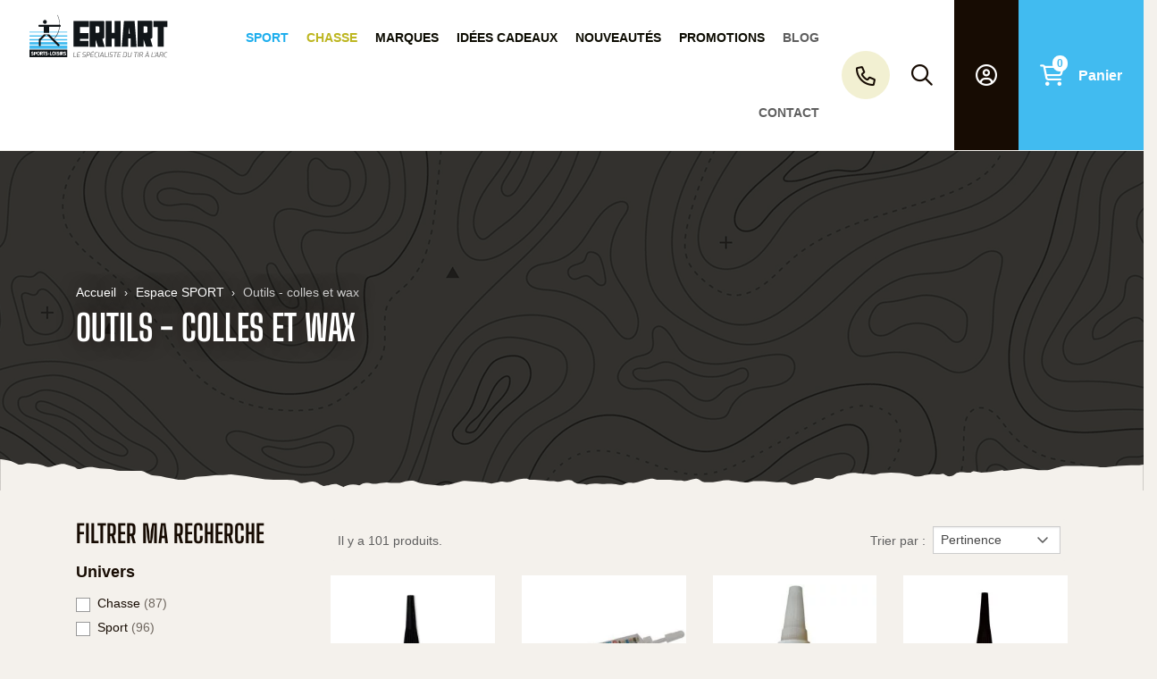

--- FILE ---
content_type: text/html; charset=utf-8
request_url: https://www.erhart-sports.com/21-outils-colles-et-wax
body_size: 40816
content:
<!doctype html>
<html lang="fr-FR">

<head>
  
    
  <script src="https://kit.fontawesome.com/fe3ad53914.js" crossorigin="anonymous"></script>



  <meta charset="utf-8">


  <meta http-equiv="x-ua-compatible" content="ie=edge">



  <title>Outils, colles et wax - Matériel de tir à l’arc sportif</title>
  
    <script data-keepinline="true">
    var cdcGtmApi = '//www.erhart-sports.com/module/cdc_googletagmanager/async';
    var ajaxShippingEvent = 1;
    var ajaxPaymentEvent = 1;

/* datalayer */
dataLayer = window.dataLayer || [];
    let cdcDatalayer = {"pageCategory":"category","event":"view_item_list","ecommerce":{"currency":"EUR","items":[{"item_name":"Bohning Colle Blazer Bond 1/2 Oz","item_id":"2196-0","price":"17.9","price_tax_exc":"14.92","price_tax_inc":"17.9","item_category":"Espace SPORT","item_category2":"Outils - colles et wax","item_category3":"Colles et wax","item_list_name":"Outils - colles et wax","item_list_id":"cat_21","index":1,"quantity":1,"google_business_vertical":"retail"},{"item_name":"Bohning Fletchtite Platinium Colle","item_id":"691-0","price":"6.7","price_tax_exc":"5.58","price_tax_inc":"6.7","item_brand":"Bohning","item_category":"Espace SPORT","item_category2":"Outils - colles et wax","item_category3":"Colles et wax","item_list_name":"Outils - colles et wax","item_list_id":"cat_21","index":2,"quantity":1,"google_business_vertical":"retail"},{"item_name":"Bohning colle insert Iron","item_id":"692-0","price":"22.9","price_tax_exc":"19.08","price_tax_inc":"22.9","item_brand":"Bohning","item_category":"Espace SPORT","item_category2":"Outils - colles et wax","item_category3":"Colles et wax","item_list_name":"Outils - colles et wax","item_list_id":"cat_21","index":3,"quantity":1,"google_business_vertical":"retail"},{"item_name":"Bohning colle Fuse instant","item_id":"2151-0","price":"8.9","price_tax_exc":"7.42","price_tax_inc":"8.9","item_brand":"Bohning","item_category":"Espace SPORT","item_category2":"Outils - colles et wax","item_category3":"Colles et wax","item_list_name":"Outils - colles et wax","item_list_id":"cat_21","index":4,"quantity":1,"google_business_vertical":"retail"},{"item_name":"OMP Set de niveau de reglage","item_id":"2949-0","price":"28.9","price_tax_exc":"24.08","price_tax_inc":"28.9","item_brand":"OMP","item_category":"Espace SPORT","item_category2":"Outils - colles et wax","item_category3":"Outils","item_list_name":"Outils - colles et wax","item_list_id":"cat_21","index":5,"quantity":1,"google_business_vertical":"retail"},{"item_name":"NAP Set de clef","item_id":"3719-0","price":"17.9","price_tax_exc":"14.92","price_tax_inc":"17.9","item_brand":"NAP","item_category":"Espace CHASSE","item_category2":"Outils - colles et wax - affuteurs de chasse","item_category3":"Outils pour la chasse","item_list_name":"Outils - colles et wax","item_list_id":"cat_21","index":6,"quantity":1,"google_business_vertical":"retail"},{"item_name":"Carte cadeau","item_id":"1732-0","price":"10","price_tax_exc":"8.33","price_tax_inc":"10","item_brand":"Erhart Sports & Loisirs","item_category":"Espace SPORT","item_category2":"Repose-arcs et accessoires divers","item_category3":"Accessoires divers","item_list_name":"Outils - colles et wax","item_list_id":"cat_21","index":7,"quantity":1,"google_business_vertical":"retail"},{"item_name":"BEARPAW Scotch pour plumes naturelles","item_id":"4062-0","price":"7.9","price_tax_exc":"6.58","price_tax_inc":"7.9","item_brand":"Bearpaw","item_category":"Espace SPORT","item_category2":"Outils - colles et wax","item_category3":"Colles et wax","item_list_name":"Outils - colles et wax","item_list_id":"cat_21","index":8,"quantity":1,"google_business_vertical":"retail"},{"item_name":"LEGEND Peson digital","item_id":"3188-0","price":"25.9","price_tax_exc":"21.58","price_tax_inc":"25.9","item_brand":"Legend","item_category":"Espace SPORT","item_category2":"Outils - colles et wax","item_category3":"Outils","item_list_name":"Outils - colles et wax","item_list_id":"cat_21","index":9,"quantity":1,"google_business_vertical":"retail"},{"item_name":"AAE Max Bond colle rapide","item_id":"2899-0","price":"16.9","price_tax_exc":"14.08","price_tax_inc":"16.9","item_brand":"AAE Arizona","item_category":"Espace SPORT","item_category2":"Outils - colles et wax","item_category3":"Colles et wax","item_list_name":"Outils - colles et wax","item_list_id":"cat_21","index":10,"quantity":1,"google_business_vertical":"retail"},{"item_name":"Avalon telemetre Classic + 600","item_id":"3177-0","price":"134.9","price_tax_exc":"112.42","price_tax_inc":"134.9","item_brand":"Avalon","item_category":"Espace CHASSE","item_category2":"Accessoires de chasse et outdoor","item_category3":"Optiques","item_list_name":"Outils - colles et wax","item_list_id":"cat_21","index":11,"quantity":1,"google_business_vertical":"retail"},{"item_name":"AAE Fast set gel 3gr Colle","item_id":"693-0","price":"7.9","price_tax_exc":"6.58","price_tax_inc":"7.9","item_brand":"Easton","item_category":"Espace CHASSE","item_category2":"Outils - colles et wax - affuteurs de chasse","item_category3":"Colles et wax pour la chasse","item_list_name":"Outils - colles et wax","item_list_id":"cat_21","index":12,"quantity":1,"google_business_vertical":"retail"},{"item_name":"AVALON metier a corde aluminium tec one","item_id":"4042-0","price":"157.9","price_tax_exc":"131.58","price_tax_inc":"157.9","item_brand":"Avalon","item_category":"Espace SPORT","item_category2":"Outils - colles et wax","item_category3":"Outils","item_list_name":"Outils - colles et wax","item_list_id":"cat_21","index":13,"quantity":1,"google_business_vertical":"retail"},{"item_name":"Last Chance Draw Board","item_id":"3256-0","price":"309","price_tax_exc":"257.5","price_tax_inc":"309","item_brand":"Last Chance Archery","item_category":"Espace SPORT","item_category2":"Outils - colles et wax","item_list_name":"Outils - colles et wax","item_list_id":"cat_21","index":14,"quantity":1,"google_business_vertical":"retail"},{"item_name":"OMP Pince a D Loop","item_id":"3390-0","price":"36.9","price_tax_exc":"30.75","price_tax_inc":"36.9","item_brand":"OMP","item_category":"Espace SPORT","item_category2":"Outils - colles et wax","item_category3":"Outils","item_list_name":"Outils - colles et wax","item_list_id":"cat_21","index":15,"quantity":1,"google_business_vertical":"retail"},{"item_name":"OMP Pince a Nock set","item_id":"3391-0","price":"26.9","price_tax_exc":"22.42","price_tax_inc":"26.9","item_brand":"OMP","item_category":"Espace CHASSE","item_category2":"Outils - colles et wax - affuteurs de chasse","item_category3":"Outils pour la chasse","item_list_name":"Outils - colles et wax","item_list_id":"cat_21","index":16,"quantity":1,"google_business_vertical":"retail"},{"item_name":"DECUT Empenneuse Charge","item_id":"3552-0","price":"29.9","price_tax_exc":"24.92","price_tax_inc":"29.9","item_brand":"Decut","item_category":"Espace SPORT","item_category2":"Outils - colles et wax","item_category3":"Outils","item_list_name":"Outils - colles et wax","item_list_id":"cat_21","index":17,"quantity":1,"google_business_vertical":"retail"},{"item_name":"Bohning Ferr l tite","item_id":"686-0","price":"4.9","price_tax_exc":"4.08","price_tax_inc":"4.9","item_brand":"Bohning","item_category":"Espace CHASSE","item_category2":"Outils - colles et wax - affuteurs de chasse","item_category3":"Colles et wax pour la chasse","item_list_name":"Outils - colles et wax","item_list_id":"cat_21","index":18,"quantity":1,"google_business_vertical":"retail"},{"item_name":"Viper Pince a Loop","item_id":"661-0","price":"31.9","price_tax_exc":"26.58","price_tax_inc":"31.9","item_brand":"Viper","item_category":"Espace CHASSE","item_category2":"Outils - colles et wax - affuteurs de chasse","item_category3":"Outils pour la chasse","item_list_name":"Outils - colles et wax","item_list_id":"cat_21","index":19,"quantity":1,"google_business_vertical":"retail"},{"item_name":"Bohning Ferr l tite Cool Flex","item_id":"687-0","price":"5.5","price_tax_exc":"4.58","price_tax_inc":"5.5","item_brand":"Bohning","item_category":"Espace SPORT","item_category2":"Outils - colles et wax","item_category3":"Colles et wax","item_list_name":"Outils - colles et wax","item_list_id":"cat_21","index":20,"quantity":1,"google_business_vertical":"retail"},{"item_name":"Bohning Scotch double face","item_id":"688-0","price":"16.9","price_tax_exc":"14.08","price_tax_inc":"16.9","item_brand":"Bohning","item_category":"Espace SPORT","item_category2":"Outils - colles et wax","item_category3":"Colles et wax","item_list_name":"Outils - colles et wax","item_list_id":"cat_21","index":21,"quantity":1,"google_business_vertical":"retail"},{"item_name":"HAMSKEA Waypoint outil de reglage","item_id":"3394-0","price":"119.9","price_tax_exc":"99.92","price_tax_inc":"119.9","item_brand":"Hamskea","item_category":"Espace SPORT","item_category2":"Outils - colles et wax","item_category3":"Outils","item_list_name":"Outils - colles et wax","item_list_id":"cat_21","index":22,"quantity":1,"google_business_vertical":"retail"}]},"google_tag_params":{"ecomm_pagetype":"category","ecomm_category":"Outils - colles et wax"},"userLogged":0,"userId":"guest_654140"};
    dataLayer.push(cdcDatalayer);

/* call to GTM Tag */
(function(w,d,s,l,i){w[l]=w[l]||[];w[l].push({'gtm.start':
new Date().getTime(),event:'gtm.js'});var f=d.getElementsByTagName(s)[0],
j=d.createElement(s),dl=l!='dataLayer'?'&l='+l:'';j.async=true;j.src=
'https://www.googletagmanager.com/gtm.js?id='+i+dl;f.parentNode.insertBefore(j,f);
})(window,document,'script','dataLayer','GTM-KB3RH5C4');

/* async call to avoid cache system for dynamic data */
dataLayer.push({
  'event': 'datalayer_ready'
});
</script>    <meta name="robots" content="index,follow" />

    <link rel="canonical" href="https://www.erhart-sports.com/21-outils-colles-et-wax">

   
  <meta name="description" content="Erhart Sports a sélectionné pour vous des outils de tir à l&#039;arc, des colles pour plumes et de wax ou graisse à corde">
  <meta name="keywords" content="erhart sports,matériel de tir à l&#039;arc,accessoire de tir à l&#039;arc,colle tir à l&#039;arc,wax tir à l&#039;arc,acheter un arc">
      
        

  
    <script type="application/ld+json">
  {
    "@context": "https://schema.org",
    "@type": "Organization",
    "name" : "Erhart Sports",
    "url" : "https://www.erhart-sports.com/"
         ,"logo": {
        "@type": "ImageObject",
        "url":"https://www.erhart-sports.com/img/logo-1721050883.jpg"
      }
      }
</script>

<script type="application/ld+json">
  {
    "@context": "https://schema.org",
    "@type": "WebPage",
    "isPartOf": {
      "@type": "WebSite",
      "url":  "https://www.erhart-sports.com/",
      "name": "Erhart Sports"
    },
    "name": "Outils, colles et wax - Matériel de tir à l’arc sportif",
    "url":  "https://www.erhart-sports.com/21-outils-colles-et-wax"
  }
</script>


  <script type="application/ld+json">
    {
      "@context": "https://schema.org",
      "@type": "BreadcrumbList",
      "itemListElement": [
                  {
            "@type": "ListItem",
            "position": 1,
            "name": "Accueil",
            "item": "https://www.erhart-sports.com/"
          },                  {
            "@type": "ListItem",
            "position": 2,
            "name": "Espace SPORT ",
            "item": "https://www.erhart-sports.com/6-espace-sport"
          },                  {
            "@type": "ListItem",
            "position": 3,
            "name": "Outils - colles et wax",
            "item": "https://www.erhart-sports.com/21-outils-colles-et-wax"
          }              ]
    }
  </script>
  

  
  <script type="application/ld+json">
  {
    "@context": "https://schema.org",
    "@type": "ItemList",
    "itemListElement": [
          {
        "@type": "ListItem",
        "position": 1,
        "name": "Bohning Colle Blazer Bond 1/2 Oz",
        "url": "https://www.erhart-sports.com/colles-et-wax/2196-bohning-colle-blazer-bond-12-oz.html"
      },          {
        "@type": "ListItem",
        "position": 2,
        "name": "Bohning Fletchtite Platinium Colle",
        "url": "https://www.erhart-sports.com/colles-et-wax/691-colle-fletchtite-platinium-010847013019.html"
      },          {
        "@type": "ListItem",
        "position": 3,
        "name": "Bohning colle insert Iron",
        "url": "https://www.erhart-sports.com/colles-et-wax/692-colle-insert-iron-bohning.html"
      },          {
        "@type": "ListItem",
        "position": 4,
        "name": "Bohning colle Fuse instant",
        "url": "https://www.erhart-sports.com/colles-et-wax/2151-bohning-colle-fuse-instant.html"
      },          {
        "@type": "ListItem",
        "position": 5,
        "name": "OMP Set de niveau de réglage",
        "url": "https://www.erhart-sports.com/outils/2949-omp-set-de-niveau-de-reglage.html"
      },          {
        "@type": "ListItem",
        "position": 6,
        "name": "NAP Set de clef",
        "url": "https://www.erhart-sports.com/outils-pour-la-chasse/3719-nap-set-de-clef.html"
      },          {
        "@type": "ListItem",
        "position": 7,
        "name": "Carte cadeau",
        "url": "https://www.erhart-sports.com/accessoires-divers/1732-bon-cadeau.html"
      },          {
        "@type": "ListItem",
        "position": 8,
        "name": "BEARPAW Scotch pour plumes naturelles",
        "url": "https://www.erhart-sports.com/colles-et-wax/4062-bearpaw-scotch-pour-plumes-naturelles.html"
      },          {
        "@type": "ListItem",
        "position": 9,
        "name": "LEGEND Peson digital",
        "url": "https://www.erhart-sports.com/outils/3188-legend-peson-digital.html"
      },          {
        "@type": "ListItem",
        "position": 10,
        "name": "AAE Max Bond colle rapide",
        "url": "https://www.erhart-sports.com/colles-et-wax/2899-arizona-max-bond-colle-rapide.html"
      },          {
        "@type": "ListItem",
        "position": 11,
        "name": "Avalon télémètre Classic + 600",
        "url": "https://www.erhart-sports.com/optiques/3177-avalon-telemetre-classic-600.html"
      },          {
        "@type": "ListItem",
        "position": 12,
        "name": "AAE Fast set gel 3gr Colle",
        "url": "https://www.erhart-sports.com/colles-et-wax-pour-la-chasse/693-colle-fast-set-gel-3gr-096881000109.html"
      },          {
        "@type": "ListItem",
        "position": 13,
        "name": "AVALON métier à corde aluminium tec one",
        "url": "https://www.erhart-sports.com/outils/4042-avalon-metier-a-corde-aluminium-tec-one.html"
      },          {
        "@type": "ListItem",
        "position": 14,
        "name": "Last Chance Draw Board",
        "url": "https://www.erhart-sports.com/outils-colles-et-wax/3256-last-chance-draw-board.html"
      },          {
        "@type": "ListItem",
        "position": 15,
        "name": "OMP Pince à D Loop",
        "url": "https://www.erhart-sports.com/outils/3390-omp-pince-a-d-loop.html"
      },          {
        "@type": "ListItem",
        "position": 16,
        "name": "OMP Pince à Nock set",
        "url": "https://www.erhart-sports.com/outils-pour-la-chasse/3391-omp-pince-a-nock-set.html"
      },          {
        "@type": "ListItem",
        "position": 17,
        "name": "DECUT Empenneuse Charge",
        "url": "https://www.erhart-sports.com/outils/3552-decut-empenneuse-charge.html"
      },          {
        "@type": "ListItem",
        "position": 18,
        "name": "Bohning Ferr l tite",
        "url": "https://www.erhart-sports.com/colles-et-wax-pour-la-chasse/686-ferr-l-tite-bohning.html"
      },          {
        "@type": "ListItem",
        "position": 19,
        "name": "Viper Pince à Loop",
        "url": "https://www.erhart-sports.com/outils-pour-la-chasse/661-pince-a-loop-viper.html"
      },          {
        "@type": "ListItem",
        "position": 20,
        "name": "Bohning Ferr l tite Cool Flex",
        "url": "https://www.erhart-sports.com/colles-et-wax/687-ferr-l-tite-cool-flex-bohning.html"
      },          {
        "@type": "ListItem",
        "position": 21,
        "name": "Bohning Scotch double face",
        "url": "https://www.erhart-sports.com/colles-et-wax/688-scotch-double-face-bohning-010847016492.html"
      },          {
        "@type": "ListItem",
        "position": 22,
        "name": "HAMSKEA Waypoint outil de réglage",
        "url": "https://www.erhart-sports.com/outils/3394-hamskea-waypoint-outil-de-reglage.html"
      }        ]
  }
</script>


  
                    

                                
                            <link rel="next" href="https://www.erhart-sports.com/21-outils-colles-et-wax?page=2">
          

  
    <meta property="og:title" content="Outils, colles et wax - Matériel de tir à l’arc sportif" />
    <meta property="og:description" content="Erhart Sports a sélectionné pour vous des outils de tir à l&#039;arc, des colles pour plumes et de wax ou graisse à corde" />
    <meta property="og:url" content="https://www.erhart-sports.com/21-outils-colles-et-wax" />
    <meta property="og:site_name" content="Erhart Sports" />
          <meta property="og:type" content="website" />
              <meta property="og:image" content="https://www.erhart-sports.com/img/logo-1721050883.jpg"/>
            



  <meta name="viewport" content="width=device-width, initial-scale=1">



  <link rel="apple-touch-icon" sizes="180x180" href="https://www.erhart-sports.com/themes/ukoo/assets/img/favicon/apple-touch-icon.png">
<link rel="icon" type="image/png" sizes="32x32" href="https://www.erhart-sports.com/themes/ukoo/assets/img/favicon/favicon-32x32.png">
<link rel="icon" type="image/png" sizes="16x16" href="https://www.erhart-sports.com/themes/ukoo/assets/img/favicon/favicon-16x16.png">
<link rel="manifest" href="https://www.erhart-sports.com/themes/ukoo/assets/img/favicon/site.webmanifest">
<link rel="mask-icon" href="https://www.erhart-sports.com/themes/ukoo/assets/img/favicon/safari-pinned-tab.svg" color="#41bbf0">
<link rel="shortcut icon" href="https://www.erhart-sports.com/themes/ukoo/assets/img/favicon/favicon.ico">
<meta name="msapplication-TileColor" content="#41bbf0">
<meta name="msapplication-config" content="https://www.erhart-sports.com/themes/ukoo/assets/img/favicon/browserconfig.xml">
<meta name="theme-color" content="#41bbf0">



  


  	


  <script type="text/javascript">
        var ASSearchUrl = "https:\/\/www.erhart-sports.com\/module\/pm_advancedsearch4\/advancedsearch4";
        var adtm_activeLink = {"id":21,"type":"category"};
        var adtm_isToggleMode = false;
        var adtm_menuHamburgerSelector = "#nav-mobile__opener";
        var adtm_stickyOnMobile = false;
        var ajaxInsuroptionUrl = "https:\/\/www.erhart-sports.com\/modules\/insuroption\/sql\/ajaxInsuroption.php";
        var ap5_cartPackProducts = [];
        var ap5_modalErrorClose = "Fermer";
        var ap5_modalErrorTitle = "Une erreur est survenue";
        var as4_orderBySalesAsc = "Meilleures ventes en dernier";
        var as4_orderBySalesDesc = "Meilleures ventes en premier";
        var check_bellow = "Veuillez v\u00e9rifier ci-dessous:";
        var connexion = "https:\/\/www.erhart-sports.com\/connexion";
        var hiBlogSettings = {"secureKey":"c7ca240c2eb96ecb90aa601048398d3d","mainPageUrl":"https:\/\/www.erhart-sports.com\/blog","currentPage":"category","toc":false,"tocPosition":"top","tocFixed":false};
        var myAccount = "https:\/\/www.erhart-sports.com\/mon-compte";
        var orderConfirm = "https:\/\/www.erhart-sports.com\/confirmation-commande?id_cart=0&id_module=148&key=833df532d36c54ddbc62a0a97dc5d316";
        var orderError = "https:\/\/www.erhart-sports.com\/commande?step=3&error=1";
        var order_button_content = "Cr\u00e9er un devis";
        var p_version = "8.1";
        var p_version_short = "8";
        var pm_advancedpack = {"ajaxUrl":"https:\/\/www.erhart-sports.com\/module\/pm_advancedpack\/ajax","staticToken":"a3ba59b2cf7b778947360789fb0a3762"};
        var prestashop = {"cart":{"products":[],"totals":{"total":{"type":"total","label":"Total","amount":0,"value":"0,00\u00a0\u20ac"},"total_including_tax":{"type":"total","label":"Total TTC","amount":0,"value":"0,00\u00a0\u20ac"},"total_excluding_tax":{"type":"total","label":"Total HT :","amount":0,"value":"0,00\u00a0\u20ac"}},"subtotals":{"products":{"type":"products","label":"Sous-total","amount":0,"value":"0,00\u00a0\u20ac"},"discounts":null,"shipping":{"type":"shipping","label":"Livraison","amount":0,"value":""},"tax":null},"products_count":0,"summary_string":"0 articles","vouchers":{"allowed":1,"added":[]},"discounts":[{"id_cart_rule":null,"id_customer":0,"date_from":"2025-11-17 09:00:00","date_to":"2025-12-31 09:00:00","description":"1 repose arc Exo Engage offert pour l'achat d'un arc \u00e0 poulies de chasse Mathews Lift X","quantity":100,"quantity_per_user":1,"priority":1,"partial_use":1,"code":"","minimum_amount":"0.000000","minimum_amount_tax":1,"minimum_amount_currency":1,"minimum_amount_shipping":0,"country_restriction":0,"carrier_restriction":0,"group_restriction":0,"cart_rule_restriction":0,"product_restriction":1,"shop_restriction":0,"free_shipping":0,"reduction_percent":"0.00","reduction_amount":"0.000000","reduction_tax":1,"reduction_currency":1,"reduction_product":0,"reduction_exclude_special":0,"gift_product":3554,"gift_product_attribute":0,"highlight":1,"active":1,"date_add":"2025-11-17 09:43:12","date_upd":"2025-11-17 09:45:14","id_lang":null,"name":null,"quantity_for_user":1},{"id_cart_rule":null,"id_customer":0,"date_from":"2024-04-26 11:00:00","date_to":"2030-05-26 11:00:00","description":"Remise 6% pour 5 cibles 3D","quantity":996,"quantity_per_user":1,"priority":1,"partial_use":1,"code":"54V9ACTD","minimum_amount":"0.000000","minimum_amount_tax":0,"minimum_amount_currency":1,"minimum_amount_shipping":0,"country_restriction":0,"carrier_restriction":0,"group_restriction":0,"cart_rule_restriction":1,"product_restriction":1,"shop_restriction":0,"free_shipping":0,"reduction_percent":"6.00","reduction_amount":"0.000000","reduction_tax":0,"reduction_currency":1,"reduction_product":-2,"reduction_exclude_special":0,"gift_product":0,"gift_product_attribute":0,"highlight":1,"active":1,"date_add":"2024-04-26 12:01:06","date_upd":"2025-02-05 20:28:02","id_lang":null,"name":null,"quantity_for_user":1}],"minimalPurchase":0,"minimalPurchaseRequired":""},"currency":{"id":1,"name":"Euro","iso_code":"EUR","iso_code_num":"0","sign":"\u20ac"},"customer":{"lastname":"","firstname":"","email":"","birthday":"0000-00-00","newsletter":0,"newsletter_date_add":"0000-00-00 00:00:00","optin":0,"website":null,"company":null,"siret":null,"ape":null,"is_logged":false,"gender":{"type":null,"name":null},"addresses":[]},"country":{"id_zone":9,"id_currency":0,"call_prefix":33,"iso_code":"FR","active":"1","contains_states":"0","need_identification_number":"0","need_zip_code":"1","zip_code_format":"NNNNN","display_tax_label":"1","name":"France","id":8},"language":{"name":"Fran\u00e7ais (French)","iso_code":"fr","locale":"fr-FR","language_code":"fr","active":1,"is_rtl":0,"date_format_lite":"d\/m\/Y","date_format_full":"d\/m\/Y H:i:s","id":1},"page":{"title":"","canonical":"https:\/\/www.erhart-sports.com\/21-outils-colles-et-wax","meta":{"title":"Outils, colles et wax - Mat\u00e9riel de tir \u00e0 l\u2019arc sportif","description":"Erhart Sports a s\u00e9lectionn\u00e9 pour vous des outils de tir \u00e0 l'arc, des colles pour plumes et de wax ou graisse \u00e0 corde","keywords":"erhart sports,mat\u00e9riel de tir \u00e0 l'arc,accessoire de tir \u00e0 l'arc,colle tir \u00e0 l'arc,wax tir \u00e0 l'arc,acheter un arc","robots":"index"},"page_name":"category","body_classes":{"lang-fr":true,"lang-rtl":false,"country-FR":true,"currency-EUR":true,"layout-left-column":true,"page-category":true,"tax-display-enabled":true,"page-customer-account":false,"category-id-21":true,"category-Outils - colles et wax":true,"category-id-parent-6":true,"category-depth-level-3":true},"admin_notifications":[],"password-policy":{"feedbacks":{"0":"Tr\u00e8s faible","1":"Faible","2":"Moyenne","3":"Fort","4":"Tr\u00e8s fort","Straight rows of keys are easy to guess":"Les suites de touches sur le clavier sont faciles \u00e0 deviner","Short keyboard patterns are easy to guess":"Les mod\u00e8les courts sur le clavier sont faciles \u00e0 deviner.","Use a longer keyboard pattern with more turns":"Utilisez une combinaison de touches plus longue et plus complexe.","Repeats like \"aaa\" are easy to guess":"Les r\u00e9p\u00e9titions (ex. : \"aaa\") sont faciles \u00e0 deviner.","Repeats like \"abcabcabc\" are only slightly harder to guess than \"abc\"":"Les r\u00e9p\u00e9titions (ex. : \"abcabcabc\") sont seulement un peu plus difficiles \u00e0 deviner que \"abc\".","Sequences like abc or 6543 are easy to guess":"Les s\u00e9quences (ex. : abc ou 6543) sont faciles \u00e0 deviner.","Recent years are easy to guess":"Les ann\u00e9es r\u00e9centes sont faciles \u00e0 deviner.","Dates are often easy to guess":"Les dates sont souvent faciles \u00e0 deviner.","This is a top-10 common password":"Ce mot de passe figure parmi les 10 mots de passe les plus courants.","This is a top-100 common password":"Ce mot de passe figure parmi les 100 mots de passe les plus courants.","This is a very common password":"Ceci est un mot de passe tr\u00e8s courant.","This is similar to a commonly used password":"Ce mot de passe est similaire \u00e0 un mot de passe couramment utilis\u00e9.","A word by itself is easy to guess":"Un mot seul est facile \u00e0 deviner.","Names and surnames by themselves are easy to guess":"Les noms et les surnoms seuls sont faciles \u00e0 deviner.","Common names and surnames are easy to guess":"Les noms et les pr\u00e9noms courants sont faciles \u00e0 deviner.","Use a few words, avoid common phrases":"Utilisez quelques mots, \u00e9vitez les phrases courantes.","No need for symbols, digits, or uppercase letters":"Pas besoin de symboles, de chiffres ou de majuscules.","Avoid repeated words and characters":"\u00c9viter de r\u00e9p\u00e9ter les mots et les caract\u00e8res.","Avoid sequences":"\u00c9viter les s\u00e9quences.","Avoid recent years":"\u00c9vitez les ann\u00e9es r\u00e9centes.","Avoid years that are associated with you":"\u00c9vitez les ann\u00e9es qui vous sont associ\u00e9es.","Avoid dates and years that are associated with you":"\u00c9vitez les dates et les ann\u00e9es qui vous sont associ\u00e9es.","Capitalization doesn't help very much":"Les majuscules ne sont pas tr\u00e8s utiles.","All-uppercase is almost as easy to guess as all-lowercase":"Un mot de passe tout en majuscules est presque aussi facile \u00e0 deviner qu'un mot de passe tout en minuscules.","Reversed words aren't much harder to guess":"Les mots invers\u00e9s ne sont pas beaucoup plus difficiles \u00e0 deviner.","Predictable substitutions like '@' instead of 'a' don't help very much":"Les substitutions pr\u00e9visibles comme '\"@\" au lieu de \"a\" n'aident pas beaucoup.","Add another word or two. Uncommon words are better.":"Ajoutez un autre mot ou deux. Pr\u00e9f\u00e9rez les mots peu courants."}}},"shop":{"name":"Erhart Sports","logo":"https:\/\/www.erhart-sports.com\/img\/logo-1721050883.jpg","stores_icon":"https:\/\/www.erhart-sports.com\/img\/logo_stores.png","favicon":"https:\/\/www.erhart-sports.com\/img\/favicon.ico"},"core_js_public_path":"\/themes\/","urls":{"base_url":"https:\/\/www.erhart-sports.com\/","current_url":"https:\/\/www.erhart-sports.com\/21-outils-colles-et-wax","shop_domain_url":"https:\/\/www.erhart-sports.com","img_ps_url":"https:\/\/www.erhart-sports.com\/img\/","img_cat_url":"https:\/\/www.erhart-sports.com\/img\/c\/","img_lang_url":"https:\/\/www.erhart-sports.com\/img\/l\/","img_prod_url":"https:\/\/www.erhart-sports.com\/img\/p\/","img_manu_url":"https:\/\/www.erhart-sports.com\/img\/m\/","img_sup_url":"https:\/\/www.erhart-sports.com\/img\/su\/","img_ship_url":"https:\/\/www.erhart-sports.com\/img\/s\/","img_store_url":"https:\/\/www.erhart-sports.com\/img\/st\/","img_col_url":"https:\/\/www.erhart-sports.com\/img\/co\/","img_url":"https:\/\/www.erhart-sports.com\/themes\/ukoo\/assets\/img\/","css_url":"https:\/\/www.erhart-sports.com\/themes\/ukoo\/assets\/css\/","js_url":"https:\/\/www.erhart-sports.com\/themes\/ukoo\/assets\/js\/","pic_url":"https:\/\/www.erhart-sports.com\/upload\/","theme_assets":"https:\/\/www.erhart-sports.com\/themes\/ukoo\/assets\/","theme_dir":"https:\/\/www.erhart-sports.com\/themes\/ukoo\/","pages":{"address":"https:\/\/www.erhart-sports.com\/adresse","addresses":"https:\/\/www.erhart-sports.com\/adresses","authentication":"https:\/\/www.erhart-sports.com\/connexion","manufacturer":"https:\/\/www.erhart-sports.com\/marques","cart":"https:\/\/www.erhart-sports.com\/panier","category":"https:\/\/www.erhart-sports.com\/index.php?controller=category","cms":"https:\/\/www.erhart-sports.com\/index.php?controller=cms","contact":"https:\/\/www.erhart-sports.com\/nous-contacter","discount":"https:\/\/www.erhart-sports.com\/reduction","guest_tracking":"https:\/\/www.erhart-sports.com\/suivi-commande-invite","history":"https:\/\/www.erhart-sports.com\/historique-commandes","identity":"https:\/\/www.erhart-sports.com\/identite","index":"https:\/\/www.erhart-sports.com\/","my_account":"https:\/\/www.erhart-sports.com\/mon-compte","order_confirmation":"https:\/\/www.erhart-sports.com\/confirmation-commande","order_detail":"https:\/\/www.erhart-sports.com\/index.php?controller=order-detail","order_follow":"https:\/\/www.erhart-sports.com\/suivi-commande","order":"https:\/\/www.erhart-sports.com\/commande","order_return":"https:\/\/www.erhart-sports.com\/index.php?controller=order-return","order_slip":"https:\/\/www.erhart-sports.com\/avoirs","pagenotfound":"https:\/\/www.erhart-sports.com\/page-introuvable","password":"https:\/\/www.erhart-sports.com\/recuperation-mot-de-passe","pdf_invoice":"https:\/\/www.erhart-sports.com\/index.php?controller=pdf-invoice","pdf_order_return":"https:\/\/www.erhart-sports.com\/index.php?controller=pdf-order-return","pdf_order_slip":"https:\/\/www.erhart-sports.com\/index.php?controller=pdf-order-slip","prices_drop":"https:\/\/www.erhart-sports.com\/promotions","product":"https:\/\/www.erhart-sports.com\/index.php?controller=product","registration":"https:\/\/www.erhart-sports.com\/inscription","search":"https:\/\/www.erhart-sports.com\/recherche","sitemap":"https:\/\/www.erhart-sports.com\/plan-site","stores":"https:\/\/www.erhart-sports.com\/magasins","supplier":"https:\/\/www.erhart-sports.com\/fournisseurs","new_products":"https:\/\/www.erhart-sports.com\/nouveaux-produits","brands":"https:\/\/www.erhart-sports.com\/marques","register":"https:\/\/www.erhart-sports.com\/inscription","order_login":"https:\/\/www.erhart-sports.com\/commande?login=1"},"alternative_langs":[],"actions":{"logout":"https:\/\/www.erhart-sports.com\/?mylogout="},"no_picture_image":{"bySize":{"small_default":{"url":"https:\/\/www.erhart-sports.com\/img\/p\/fr-default-small_default.jpg","width":98,"height":98},"cart_default":{"url":"https:\/\/www.erhart-sports.com\/img\/p\/fr-default-cart_default.jpg","width":125,"height":125},"pdt_180":{"url":"https:\/\/www.erhart-sports.com\/img\/p\/fr-default-pdt_180.jpg","width":180,"height":180},"home_default":{"url":"https:\/\/www.erhart-sports.com\/img\/p\/fr-default-home_default.jpg","width":250,"height":250},"pdt_300":{"url":"https:\/\/www.erhart-sports.com\/img\/p\/fr-default-pdt_300.jpg","width":300,"height":300},"pdt_360":{"url":"https:\/\/www.erhart-sports.com\/img\/p\/fr-default-pdt_360.jpg","width":360,"height":360},"medium_default":{"url":"https:\/\/www.erhart-sports.com\/img\/p\/fr-default-medium_default.jpg","width":452,"height":452},"pdt_540":{"url":"https:\/\/www.erhart-sports.com\/img\/p\/fr-default-pdt_540.jpg","width":540,"height":540},"large_default":{"url":"https:\/\/www.erhart-sports.com\/img\/p\/fr-default-large_default.jpg","width":800,"height":800}},"small":{"url":"https:\/\/www.erhart-sports.com\/img\/p\/fr-default-small_default.jpg","width":98,"height":98},"medium":{"url":"https:\/\/www.erhart-sports.com\/img\/p\/fr-default-pdt_300.jpg","width":300,"height":300},"large":{"url":"https:\/\/www.erhart-sports.com\/img\/p\/fr-default-large_default.jpg","width":800,"height":800},"legend":""}},"configuration":{"display_taxes_label":true,"display_prices_tax_incl":true,"is_catalog":false,"show_prices":true,"opt_in":{"partner":true},"quantity_discount":{"type":"discount","label":"Remise sur prix unitaire"},"voucher_enabled":1,"return_enabled":0},"field_required":[],"breadcrumb":{"links":[{"title":"Accueil","url":"https:\/\/www.erhart-sports.com\/"},{"title":"Espace SPORT ","url":"https:\/\/www.erhart-sports.com\/6-espace-sport"},{"title":"Outils - colles et wax","url":"https:\/\/www.erhart-sports.com\/21-outils-colles-et-wax"}],"count":3},"link":{"protocol_link":"https:\/\/","protocol_content":"https:\/\/"},"time":1764250239,"static_token":"a3ba59b2cf7b778947360789fb0a3762","token":"5902d6518cfa31581ea86d3eb0c1c912","debug":false};
        var prestashopFacebookAjaxController = "https:\/\/www.erhart-sports.com\/module\/ps_facebook\/Ajax";
        var psemailsubscription_subscription = "https:\/\/www.erhart-sports.com\/module\/ps_emailsubscription\/subscription";
        var re_position = "inline";
        var re_size = "normal";
        var re_theme = "light";
        var re_version = "3";
        var site_key = "6LfyJwEqAAAAALqth7ICjrWIUKgjZYVY9P7kxkuZ";
        var there_is1 = "Il y a 1 erreur";
        var validate_first = "Je ne suis pas un robot, puis cliquez \u00e0 nouveau sur vous abonner";
        var whitelist_m = "";
        var whitelisted = false;
        var wrong_captcha = "Captcha faux.";
      </script>

<script>
  ukoo_icon_plus='<i class="far fa-plus-circle mr-1"></i>';
  ukoo_icon_minus='<i class="far fa-minus-circle mr-1"></i>';
  ukoo_icon_left='<i class="far fa-angle-left"></i>';
  ukoo_icon_right='<i class="far fa-angle-right"></i>';
  ukoo_icon_envelope='<i class="far fa-envelope"></i>';
  ukoo_icon_phone='<i class="far fa-phone"></i>';
  ukoo_icon_facebook='<i class="fab fa-facebook-f"></i>';
  ukoo_icon_youtube='<i class="fab fa-youtube"></i>';
  ukoo_icon_pinterest='<i class="fab fa-pinterest-p"></i>';
  ukoo_icon_instagram='<i class="fab fa-instagram"></i>';
  ukoo_icon_twitter='<i class="fab fa-twitter"></i>';

  ukoo_txt_readmore_open='Lire la suite';
  ukoo_txt_readmore_close='Réduire';
  ukoo_txt_prev='Précédent';
  ukoo_txt_next='Suivant';

  // Menu mobile
  ukoo_txt_see_all_rubric='Voir toute la gamme';

  // Formulaires
  ukoo_txt_iam_a_professional='Je suis un professionnel';

  ukoo_txt_see_all_my_addresses='Afficher toutes mes adresses'
  ukoo_txt_display_less_addresses="Afficher moins d'adresses"
</script>
		<link rel="stylesheet" href="https://www.erhart-sports.com/themes/ukoo/assets/cache/theme-b1a55b371.css" media="all">
	
	


	<script>
			var ceFrontendConfig = {"environmentMode":{"edit":false,"wpPreview":false},"is_rtl":false,"breakpoints":{"xs":0,"sm":480,"md":768,"lg":1200,"xl":1440,"xxl":1600},"version":"2.9.14.9.1","urls":{"assets":"\/modules\/creativeelements\/views\/"},"productQuickView":0,"settings":{"page":[],"general":{"elementor_global_image_lightbox":"0","elementor_lightbox_enable_counter":"yes","elementor_lightbox_enable_fullscreen":"yes","elementor_lightbox_enable_zoom":"yes","elementor_lightbox_title_src":"title","elementor_lightbox_description_src":"caption"},"editorPreferences":[]},"post":{"id":"21040101","title":"Outils%20-%20colles%20et%20wax","excerpt":""}};
		</script>
        <link rel="preload" href="/modules/creativeelements/views/lib/ceicons/fonts/ceicons.woff2?8goggd" as="font" type="font/woff2" crossorigin>
        <!--CE-JS-->


  <script>
                var jprestaUpdateCartDirectly = 1;
                var jprestaUseCreativeElements = 1;
                </script><script>
pcRunDynamicModulesJs = function() {
// Autoconf - 2024-06-27T07:31:55+00:00

// blockwishlist
wishlistProductsIdsFixed = new Array();
if (typeof(wishlistProductsIds)!='undefined' && $.isArray(wishlistProductsIds)) {
    $.each(wishlistProductsIds, function(i,p){
        if ($.inArray(parseInt(p.id_product),wishlistProductsIdsFixed) == -1)
            wishlistProductsIdsFixed.push(parseInt(p.id_product))
    });
};   
wishlistProductsIds = wishlistProductsIdsFixed;
$('.addToWishlist').each(function(){
    if ($.inArray(parseInt($(this).attr('rel')),wishlistProductsIdsFixed)!= -1) {
        $(this).addClass('active').addClass('checked');
    } else {
        $(this).removeClass('active').removeClass('checked');
    }
});

// ps_shoppingcart
setTimeout("prestashop.emit('updateCart', {reason: {linkAction: 'refresh'}, resp: {errors:[]}});", 10);

// productcomments
if ($.fn.rating) $('input.star').rating();
if ($.fn.rating) $('.auto-submit-star').rating();
if ($.fn.fancybox) $('.open-comment-form').fancybox({'hideOnContentClick': false});

// creativeelements
// Cart is refreshed from HTML to be faster
// creativeelements
// Cart is refreshed from HTML to be faster

// Resize
window.dispatchEvent(new Event('resize'));
};</script><script type="text/javascript">
    
        var psv = 8.1;
        var blog_secure_key = 'c7ca240c2eb96ecb90aa601048398d3d';
        var blog_front_controller_url = 'https://www.erhart-sports.com/blog';
    
</script>



<script type="text/javascript">
    
    var _spmq = {"url":"\/\/www.erhart-sports.com\/21-outils-colles-et-wax","user":null,"id_product":"","id_category":"21","id_manufacturer":"","spm_ident":"HarNVgJi","id_cart":null};
    var _spm_id_combination = function() {
        return (typeof(document.getElementById('idCombination')) != 'undefined' && document.getElementById('idCombination') != null ?
            document.getElementById('idCombination').value : ''
        );
    };
    (function() {
        var spm = document.createElement('script');
        spm.type = 'text/javascript';
        spm.defer = true;
        spm.src = 'https://app-spm.com/app.js?url=%2F%2Fwww.erhart-sports.com%2F21-outils-colles-et-wax&id_product=&id_category=21&id_manufacturer=&spm_ident=HarNVgJi&id_combination='+_spm_id_combination();
        var s_spm = document.getElementsByTagName('script')[0];
        s_spm.parentNode.insertBefore(spm, s_spm);
    })();
    
</script>
<!--Module: ets_socicallogin -->
<script type="text/javascript">
    var ets_solo_callbackUrl = 'https://www.erhart-sports.com/module/ets_sociallogin/oauth';
</script>
<!--/Module: ets_socicallogin-->  <!-- START OF DOOFINDER ADD TO CART SCRIPT -->
  <script>
    document.addEventListener('doofinder.cart.add', function(event) {

      const checkIfCartItemHasVariation = (cartObject) => {
        return (cartObject.item_id === cartObject.grouping_id) ? false : true;
      }

      /**
      * Returns only ID from string
      */
      const sanitizeVariationID = (variationID) => {
        return variationID.replace(/\D/g, "")
      }

      doofinderManageCart({
        cartURL          : "https://www.erhart-sports.com/panier",  //required for prestashop 1.7, in previous versions it will be empty.
        cartToken        : "a3ba59b2cf7b778947360789fb0a3762",
        productID        : checkIfCartItemHasVariation(event.detail) ? event.detail.grouping_id : event.detail.item_id,
        customizationID  : checkIfCartItemHasVariation(event.detail) ? sanitizeVariationID(event.detail.item_id) : 0,   // If there are no combinations, the value will be 0
        quantity         : event.detail.amount,
        statusPromise    : event.detail.statusPromise,
        itemLink         : event.detail.link,
        group_id         : event.detail.group_id
      });
    });
  </script>
  <!-- END OF DOOFINDER ADD TO CART SCRIPT -->

  <!-- START OF DOOFINDER UNIQUE SCRIPT -->
  <script data-keepinline>
    
    (function(w, k) {w[k] = window[k] || function () { (window[k].q = window[k].q || []).push(arguments) }})(window, "doofinderApp")
    

    // Custom personalization:
    doofinderApp("config", "language", "fr");
    doofinderApp("config", "currency", "EUR");
  </script>
  <script src="https://eu1-config.doofinder.com/2.x/7ba85c69-b491-4ec2-93cc-c7d4c80cd708.js" async></script>
  <!-- END OF DOOFINDER UNIQUE SCRIPT -->




  
</head>

<body id="category" class="lang-fr country-fr currency-eur layout-left-column page-category tax-display-enabled category-id-21 category-outils-colles-et-wax category-id-parent-6 category-depth-level-3 ce-kit-1 elementor-page elementor-page-21040101 page--intro">

  
    <!-- Google Tag Manager (noscript) -->
<noscript><iframe src="https://www.googletagmanager.com/ns.html?id=GTM-KB3RH5C4"
height="0" width="0" style="display:none;visibility:hidden"></iframe></noscript>
<!-- End Google Tag Manager (noscript) -->

  

  
        

  <div id="page" class="position-relative">
    <main>
      
              

      
        <header id="header" class="l-header">
          	
  <div class="header-banner">
      <div id="dyn6928528007987" class="dynhook pc_hookDisplayBanner_82" data-module="82" data-hook="DisplayBanner" data-hooktype="m" data-hookargs="altern=1^"><div class="loadingempty"></div></div>
  </div>



  <nav class="header-nav visible--desktop">
    <div class="container">
      <div class="row">
        <div class="col-md-4">
            
        </div>
        <div class="col-md-8 d-flex justify-content-end">
            
        </div>
      </div>
    </div>
  </nav>



  <div class="sticky-spacer w-100">
    <div class="header__fixed">
            <div class="h-mobile row no-gutters d-lg-none">
        <div class="h-mobile__left col-2">
          <div class="row justify-content-start no-gutters h-100 flex-nowrap">
            <div class="col-auto h-100">
              <a id="nav-mobile__opener" href="#" title="Ouvrir le menu" aria-label="Ouvrir le menu">
                <i class="fal fa-bars fa-lg"></i>
              </a>
            </div>
            <div class="col-auto h-100"></div>
          </div>
        </div>
        <div class="h-mobile__logo col col-sm-6">
                    <a href="https://www.erhart-sports.com/" class="d-flex align-items-center justify-content-center h-100 p-2 px-sm-0" aria-label="Retour à la page d'accueil" title="Retour à la page d'accueil">
  <img class="logo" src="https://www.erhart-sports.com/themes/ukoo/assets/img/misc/logo.svg" alt="Erhart Sports" width="212" height="49">
</a>
                    </div>
        <div class="h-mobile__right col-4">
          <div class="row justify-content-end no-gutters h-100 flex-nowrap">
            <div id="_mobile_contact_button" class="col-auto h-100"></div>
            <div class="col-auto h-100">
              <span data-siloing="https://www.erhart-sports.com/mon-compte" title="Accéder à mon compte" aria-label="Accéder à mon compte">
                <i class="far fa-user-circle fa-lg"></i>
              </span>
            </div>
                          <div class="col-auto h-100">
                <div id="_mobile_cart" class="h-100">
                  <span data-siloing="https://www.erhart-sports.com/commande" title="Accéder à mon panier" aria-label="Accéder à mon panier">
                  <span class="position-relative">
                    <i class="far fa-shopping-cart fa-lg"></i>
                    <span class="cart-products-count position-absolute">0</span>
                  </span>
                  </span>
                </div>
              </div>
                      </div>
        </div>
                  <div class="h-mobile__search col-12">
            <!-- Block search module TOP -->

<div class="search-widget"
     data-search-widget data-search-controller-url="//www.erhart-sports.com/recherche">
  <form method="get" action="//www.erhart-sports.com/recherche" class="w-100">
    <input type="hidden" name="controller" value="search">
        <label for="search_widget_input" class="sr-only">Rechercher un produit...</label>
        <div class="input-group">
          <input id="search_widget_input" class="form-control" type="text" name="s" value=""
                 placeholder="Rechercher un produit..."
                 aria-label="Rechercher un produit...">
          <span class="input-group-append">
              <button type="submit" class="btn bg-white text-body border-left-0 border" aria-label="Rechercher">
                <i class="far fa-search"></i>
              <span class="d-none">Rechercher</span>
            </button>
            </span>
        </div>
  </form>
</div>
<!-- /Block search module TOP -->

          </div>
              </div>
          </div>
  </div>
  <div id="_mobile_top_menu"></div>

    <div class="h-desktop visible--desktop">
    <div class="container-fluid px-0">
      <div class="row">
        <div class="h-desktop__logo col-2 py-2 pl-4 pl-xl-5">
                    <a href="https://www.erhart-sports.com/" class="d-flex h-100" aria-label="Retour à la page d'accueil" title="Retour à la page d'accueil">
  <img class="logo" src="https://www.erhart-sports.com/themes/ukoo/assets/img/misc/logo.svg" alt="Erhart Sports" width="212" height="49">
</a>
                    </div>
        <div class="col position-static pr-0">
          <nav id="main_menu">
            <!-- MODULE PM_AdvancedTopMenu || Presta-Module.com -->
<div id="_desktop_top_menu" class="adtm_menu_container ">
	<div id="adtm_menu" data-open-method="1" class="" data-active-id="6" data-active-type="category">
		<div id="adtm_menu_inner" class="advtm_open_on_hover">
			<ul id="menu">
								<li class="li-niveau1 advtm_menu_toggle">
					<a class="a-niveau1 adtm_toggle_menu_button"><span class="advtm_menu_span adtm_toggle_menu_button_text">Menu</span></a>
				</li>
																		
																																																								<li class="li-niveau1 advtm_menu_2 sub">
						<a href="https://www.erhart-sports.com/6-espace-sport" title="Sport"  class=" a-niveau1"  data-type="category" data-id="6"><span class="advtm_menu_span advtm_menu_span_2">Sport</span></a>											<div class="adtm_sub">
													<table class="columnWrapTable">
							<tr>
																							
																<td class="adtm_column_wrap_td advtm_column_wrap_td_1">
									<div class="adtm_column_wrap advtm_column_wrap_1">
																			<div class="adtm_column_wrap_sizer">&nbsp;</div>
																																																												<div class="adtm_column adtm_column_1">
																																		<span class="column_wrap_title">
												<a href="https://www.erhart-sports.com/8-kits-ensembles-complets" title="Kits ensembles complets"  class=""  data-type="category" data-id="8">Kits ensembles complets</a>											</span>
																																															<ul class="adtm_elements adtm_elements_1">
																																																																			<li class="">
													<a href="https://www.erhart-sports.com/205-kits-accessoires-initiation" title="Kits accessoires initiation"  class=""  data-type="category" data-id="205">Kits accessoires initiation</a>												</li>
																																																																																	<li class="">
													<a href="https://www.erhart-sports.com/28-ensembles-arcs-classiques" title="Ensembles arcs classiques"  class=""  data-type="category" data-id="28">Ensembles arcs classiques</a>												</li>
																																																																																	<li class="">
													<a href="https://www.erhart-sports.com/29-ensembles-arcs-traditionnels" title="Ensembles arcs traditionnels"  class=""  data-type="category" data-id="29">Ensembles arcs traditionnels</a>												</li>
																																						</ul>
																																	</div>
																																																																																	<div class="adtm_column adtm_column_2">
																																		<span class="column_wrap_title">
												<a href="https://www.erhart-sports.com/10-arcs" title="Arcs"  class=""  data-type="category" data-id="10">Arcs</a>											</span>
																																															<ul class="adtm_elements adtm_elements_2">
																																																																			<li class="">
													<a href="https://www.erhart-sports.com/30-arcs-a-poulies" title="Arcs &agrave; poulies"  class=""  data-type="category" data-id="30">Arcs &agrave; poulies</a>												</li>
																																																																																	<li class="">
													<a href="https://www.erhart-sports.com/31-poignees-classiques" title="Poign&eacute;es classiques"  class=""  data-type="category" data-id="31">Poign&eacute;es classiques</a>												</li>
																																																																																	<li class="">
													<a href="https://www.erhart-sports.com/32-branches-classiques" title="Branches classiques"  class=""  data-type="category" data-id="32">Branches classiques</a>												</li>
																																																																																	<li class="">
													<a href="https://www.erhart-sports.com/33-arcs-loisirs-initiation" title="Arcs loisirs initiation"  class=""  data-type="category" data-id="33">Arcs loisirs initiation</a>												</li>
																																																																																	<li class="">
													<a href="https://www.erhart-sports.com/34-arcs-traditionnels-monoblocs" title="Arcs traditionnels monoblocs"  class=""  data-type="category" data-id="34">Arcs traditionnels monoblocs</a>												</li>
																																																																																	<li class="">
													<a href="https://www.erhart-sports.com/35-arcs-traditionnels-demontables" title="Arcs traditionnels d&eacute;montables"  class=""  data-type="category" data-id="35">Arcs traditionnels d&eacute;montables</a>												</li>
																																																																																	<li class="">
													<a href="https://www.erhart-sports.com/216-arc-traditionnels-demontables-ilf" title="Arc traditionnels d&eacute;montables ILF"  class=""  data-type="category" data-id="216">Arc traditionnels d&eacute;montables ILF</a>												</li>
																																																																																	<li class="">
													<a href="https://www.erhart-sports.com/36-arcs-traditionnels-longbow" title="Arcs traditionnels longbow"  class=""  data-type="category" data-id="36">Arcs traditionnels longbow</a>												</li>
																																						</ul>
																																	</div>
																																																																																	<div class="adtm_column adtm_column_3">
																																		<span class="column_wrap_title">
												<a href="https://www.erhart-sports.com/206-espace-club" title="Espace club"  class=""  data-type="category" data-id="206">Espace club</a>											</span>
																																															<ul class="adtm_elements adtm_elements_3">
																																																																			<li class="">
													<a href="https://www.erhart-sports.com/207-arcs" title="Arcs"  class=""  data-type="category" data-id="207">Arcs</a>												</li>
																																																																																	<li class="">
													<a href="https://www.erhart-sports.com/208-accessoires-de-l-arc" title="Accessoires de l'arc"  class=""  data-type="category" data-id="208">Accessoires de l'arc</a>												</li>
																																																																																	<li class="">
													<a href="https://www.erhart-sports.com/210-accessoires-de-l-archer" title="Accessoires de l'archer"  class=""  data-type="category" data-id="210">Accessoires de l'archer</a>												</li>
																																																																																	<li class="">
													<a href="https://www.erhart-sports.com/211-fleches-d-initiation-et-accessoires" title="Fl&egrave;ches d'initiation et accessoires "  class=""  data-type="category" data-id="211">Fl&egrave;ches d'initiation et accessoires </a>												</li>
																																																																																	<li class="">
													<a href="https://www.erhart-sports.com/209-ciblerie" title="Ciblerie"  class=""  data-type="category" data-id="209">Ciblerie</a>												</li>
																																						</ul>
																																	</div>
																																																																																	<div class="adtm_column adtm_column_4">
																																		<span class="column_wrap_title">
												<a href="https://www.erhart-sports.com/9-viseurs-et-accessoires-de-visee" title="Viseurs et accessoires de vis&eacute;e"  class=""  data-type="category" data-id="9">Viseurs et accessoires de vis&eacute;e</a>											</span>
																																															<ul class="adtm_elements adtm_elements_4">
																																																																			<li class="">
													<a href="https://www.erhart-sports.com/37-viseurs-arc-a-poulies" title="Viseurs arc &agrave; poulies"  class=""  data-type="category" data-id="37">Viseurs arc &agrave; poulies</a>												</li>
																																																																																	<li class="">
													<a href="https://www.erhart-sports.com/38-viseurs-arc-classique" title="Viseurs arc classique"  class=""  data-type="category" data-id="38">Viseurs arc classique</a>												</li>
																																																																																	<li class="">
													<a href="https://www.erhart-sports.com/39-scopes" title="Scopes"  class=""  data-type="category" data-id="39">Scopes</a>												</li>
																																																																																	<li class="">
													<a href="https://www.erhart-sports.com/40-visettes-et-alignements" title="Visettes et alignements"  class=""  data-type="category" data-id="40">Visettes et alignements</a>												</li>
																																																																																	<li class="">
													<a href="https://www.erhart-sports.com/41-accessoires-de-scopes-et-de-viseurs" title="Accessoires de scopes et de viseurs"  class=""  data-type="category" data-id="41">Accessoires de scopes et de viseurs</a>												</li>
																																																																																	<li class="">
													<a href="https://www.erhart-sports.com/185-viseurs-arc-a-poulies-3d-tir-nature-ou-loisir" title="Viseurs Arc &agrave; poulies 3D, tir nature ou loisir"  class=""  data-type="category" data-id="185">Viseurs Arc &agrave; poulies 3D, tir nature ou loisir</a>												</li>
																																						</ul>
																																	</div>
																																																</div>
								</td>
																															
																<td class="adtm_column_wrap_td advtm_column_wrap_td_2">
									<div class="adtm_column_wrap advtm_column_wrap_2">
																			<div class="adtm_column_wrap_sizer">&nbsp;</div>
																																																												<div class="adtm_column adtm_column_5">
																																		<span class="column_wrap_title">
												<a href="https://www.erhart-sports.com/11-repose-fleches-et-tapis-d-arc" title="Repose-fl&egrave;ches et tapis d'arc"  class=""  data-type="category" data-id="11">Repose-fl&egrave;ches et tapis d'arc</a>											</span>
																																															<ul class="adtm_elements adtm_elements_5">
																																																																			<li class="">
													<a href="https://www.erhart-sports.com/42-repose-fleches-arc-a-poulies" title="Repose-fl&egrave;ches arc &agrave; poulies"  class=""  data-type="category" data-id="42">Repose-fl&egrave;ches arc &agrave; poulies</a>												</li>
																																																																																	<li class="">
													<a href="https://www.erhart-sports.com/43-repose-fleches-arc-classique" title="Repose-fl&egrave;ches arc classique"  class=""  data-type="category" data-id="43">Repose-fl&egrave;ches arc classique</a>												</li>
																																																																																	<li class="">
													<a href="https://www.erhart-sports.com/44-tapis-d-arc" title="Tapis d'arc"  class=""  data-type="category" data-id="44">Tapis d'arc</a>												</li>
																																																																																	<li class="">
													<a href="https://www.erhart-sports.com/45-accessoires-de-repose-fleche" title="Accessoires de repose-fl&egrave;che"  class=""  data-type="category" data-id="45">Accessoires de repose-fl&egrave;che</a>												</li>
																																						</ul>
																																	</div>
																																																																																	<div class="adtm_column adtm_column_6">
																																		<span class="column_wrap_title">
												<a href="https://www.erhart-sports.com/12-stabilisations-et-amortisseurs" title="Stabilisations et amortisseurs"  class=""  data-type="category" data-id="12">Stabilisations et amortisseurs</a>											</span>
																																															<ul class="adtm_elements adtm_elements_6">
																																																																			<li class="">
													<a href="https://www.erhart-sports.com/46-stabilisations-arc-a-poulies" title="Stabilisations arc &agrave; poulies"  class=""  data-type="category" data-id="46">Stabilisations arc &agrave; poulies</a>												</li>
																																																																																	<li class="">
													<a href="https://www.erhart-sports.com/47-stabilisations-arc-classique" title="Stabilisations arc classique"  class=""  data-type="category" data-id="47">Stabilisations arc classique</a>												</li>
																																																																																	<li class="">
													<a href="https://www.erhart-sports.com/48-aim-et-amortisseurs" title="AIM et amortisseurs"  class=""  data-type="category" data-id="48">AIM et amortisseurs</a>												</li>
																																																																																	<li class="">
													<a href="https://www.erhart-sports.com/49-accessoires-de-stabilisation" title="Accessoires de stabilisation"  class=""  data-type="category" data-id="49">Accessoires de stabilisation</a>												</li>
																																																																																	<li class="">
													<a href="https://www.erhart-sports.com/221-v-bar-et-attaches-rapides" title="V Bar et attaches rapides"  class=""  data-type="category" data-id="221">V Bar et attaches rapides</a>												</li>
																																																																																	<li class="">
													<a href="https://www.erhart-sports.com/222-extensions-et-stabilisateurs-lateraux" title="Extensions et stabilisateurs lat&eacute;raux"  class=""  data-type="category" data-id="222">Extensions et stabilisateurs lat&eacute;raux</a>												</li>
																																						</ul>
																																	</div>
																																																																																	<div class="adtm_column adtm_column_7">
																																		<span class="column_wrap_title">
												<a href="https://www.erhart-sports.com/13-clickers-et-berger-buttons" title="Clickers et berger-buttons"  class=""  data-type="category" data-id="13">Clickers et berger-buttons</a>											</span>
																																															<ul class="adtm_elements adtm_elements_7">
																																																																			<li class="">
													<a href="https://www.erhart-sports.com/50-clickers" title="Clickers"  class=""  data-type="category" data-id="50">Clickers</a>												</li>
																																																																																	<li class="">
													<a href="https://www.erhart-sports.com/51-berger-buttons" title="Berger Buttons"  class=""  data-type="category" data-id="51">Berger Buttons</a>												</li>
																																						</ul>
																																	</div>
																																																																																	<div class="adtm_column adtm_column_8">
																																		<span class="column_wrap_title">
												<a href="https://www.erhart-sports.com/14-decocheurs-et-accessoires" title="D&eacute;cocheurs et accessoires"  class=""  data-type="category" data-id="14">D&eacute;cocheurs et accessoires</a>											</span>
																																															<ul class="adtm_elements adtm_elements_8">
																																																																			<li class="">
													<a href="https://www.erhart-sports.com/52-decocheurs" title="D&eacute;cocheurs"  class=""  data-type="category" data-id="52">D&eacute;cocheurs</a>												</li>
																																																																																	<li class="">
													<a href="https://www.erhart-sports.com/53-accessoires-de-decocheur" title="Accessoires de d&eacute;cocheur"  class=""  data-type="category" data-id="53">Accessoires de d&eacute;cocheur</a>												</li>
																																						</ul>
																																	</div>
																																																</div>
								</td>
																															
																<td class="adtm_column_wrap_td advtm_column_wrap_td_3">
									<div class="adtm_column_wrap advtm_column_wrap_3">
																			<div class="adtm_column_wrap_sizer">&nbsp;</div>
																																																												<div class="adtm_column adtm_column_9">
																																		<span class="column_wrap_title">
												<a href="https://www.erhart-sports.com/15-cordes-et-composants" title="Cordes et composants"  class=""  data-type="category" data-id="15">Cordes et composants</a>											</span>
																																															<ul class="adtm_elements adtm_elements_9">
																																																																			<li class="">
													<a href="https://www.erhart-sports.com/54-cordes" title="Cordes"  class=""  data-type="category" data-id="54">Cordes</a>												</li>
																																																																																	<li class="">
													<a href="https://www.erhart-sports.com/55-bobines-pour-cordes-et-tranche-fil" title="Bobines pour cordes et tranche-fil"  class=""  data-type="category" data-id="55">Bobines pour cordes et tranche-fil</a>												</li>
																																																																																	<li class="">
													<a href="https://www.erhart-sports.com/57-accessoires-de-corde" title="Accessoires de corde"  class=""  data-type="category" data-id="57">Accessoires de corde</a>												</li>
																																						</ul>
																																	</div>
																																																																																	<div class="adtm_column adtm_column_10">
																																		<span class="column_wrap_title">
												<a href="https://www.erhart-sports.com/16-fleches-et-composants" title="Fl&egrave;ches et composants"  class=""  data-type="category" data-id="16">Fl&egrave;ches et composants</a>											</span>
																																															<ul class="adtm_elements adtm_elements_10">
																																																																			<li class="">
													<a href="https://www.erhart-sports.com/58-fleches-montees" title="Fl&egrave;ches mont&eacute;es"  class=""  data-type="category" data-id="58">Fl&egrave;ches mont&eacute;es</a>												</li>
																																																																																	<li class="">
													<a href="https://www.erhart-sports.com/59-tubes-nus" title="Tubes nus"  class=""  data-type="category" data-id="59">Tubes nus</a>												</li>
																																																																																	<li class="">
													<a href="https://www.erhart-sports.com/60-futs-en-bois" title="F&ucirc;ts en bois"  class=""  data-type="category" data-id="60">F&ucirc;ts en bois</a>												</li>
																																																																																	<li class="">
													<a href="https://www.erhart-sports.com/61-encoches" title="Encoches"  class=""  data-type="category" data-id="61">Encoches</a>												</li>
																																																																																	<li class="">
													<a href="https://www.erhart-sports.com/62-pointes" title="Pointes"  class=""  data-type="category" data-id="62">Pointes</a>												</li>
																																																																																	<li class="">
													<a href="https://www.erhart-sports.com/63-inserts-adaptateurs" title="Inserts - adaptateurs"  class=""  data-type="category" data-id="63">Inserts - adaptateurs</a>												</li>
																																																																																	<li class="">
													<a href="https://www.erhart-sports.com/64-plumes-et-crestings" title="Plumes et crestings"  class=""  data-type="category" data-id="64">Plumes et crestings</a>												</li>
																																																																																	<li class="">
													<a href="https://www.erhart-sports.com/178-accessoires-pour-encoches" title="Accessoires pour encoches"  class=""  data-type="category" data-id="178">Accessoires pour encoches</a>												</li>
																																						</ul>
																																	</div>
																																																																																	<div class="adtm_column adtm_column_11">
																																		<span class="column_wrap_title">
												<a href="https://www.erhart-sports.com/17-accessoires-de-l-archer-et-protections" title="Accessoires de l'archer et protections"  class=""  data-type="category" data-id="17">Accessoires de l'archer et protections</a>											</span>
																																															<ul class="adtm_elements adtm_elements_11">
																																																																			<li class="">
													<a href="https://www.erhart-sports.com/65-bandoirs-et-fausse-cordes" title="Bandoirs et fausse-cordes"  class=""  data-type="category" data-id="65">Bandoirs et fausse-cordes</a>												</li>
																																																																																	<li class="">
													<a href="https://www.erhart-sports.com/66-bracelets" title="Bracelets"  class=""  data-type="category" data-id="66">Bracelets</a>												</li>
																																																																																	<li class="">
													<a href="https://www.erhart-sports.com/67-dragonnes" title="Dragonnes"  class=""  data-type="category" data-id="67">Dragonnes</a>												</li>
																																																																																	<li class="">
													<a href="https://www.erhart-sports.com/68-gantiers" title="Gantiers"  class=""  data-type="category" data-id="68">Gantiers</a>												</li>
																																																																																	<li class="">
													<a href="https://www.erhart-sports.com/69-palettes" title="Palettes"  class=""  data-type="category" data-id="69">Palettes</a>												</li>
																																																																																	<li class="">
													<a href="https://www.erhart-sports.com/70-plastrons" title="Plastrons"  class=""  data-type="category" data-id="70">Plastrons</a>												</li>
																																																																																	<li class="">
													<a href="https://www.erhart-sports.com/189-kit-d-accessoires-initiation-progression" title="Kit d'accessoires initiation / progression"  class=""  data-type="category" data-id="189">Kit d'accessoires initiation / progression</a>												</li>
																																						</ul>
																																	</div>
																																																																																	<div class="adtm_column adtm_column_12">
																																		<span class="column_wrap_title">
												<a href="https://www.erhart-sports.com/18-carquois" title="Carquois"  class=""  data-type="category" data-id="18">Carquois</a>											</span>
																																															<ul class="adtm_elements adtm_elements_12">
																																																																			<li class="">
													<a href="https://www.erhart-sports.com/71-carquois-de-hanche" title="Carquois de hanche"  class=""  data-type="category" data-id="71">Carquois de hanche</a>												</li>
																																																																																	<li class="">
													<a href="https://www.erhart-sports.com/72-carquois-de-dos" title="Carquois de dos"  class=""  data-type="category" data-id="72">Carquois de dos</a>												</li>
																																																																																	<li class="">
													<a href="https://www.erhart-sports.com/73-carquois-d-arc-traditionnel" title="Carquois d'arc traditionnel"  class=""  data-type="category" data-id="73">Carquois d'arc traditionnel</a>												</li>
																																																																																	<li class="">
													<a href="https://www.erhart-sports.com/75-accessoires-de-carquois" title="Accessoires de carquois"  class=""  data-type="category" data-id="75">Accessoires de carquois</a>												</li>
																																						</ul>
																																	</div>
																																																</div>
								</td>
																															
																<td class="adtm_column_wrap_td advtm_column_wrap_td_4">
									<div class="adtm_column_wrap advtm_column_wrap_4">
																			<div class="adtm_column_wrap_sizer">&nbsp;</div>
																																																												<div class="adtm_column adtm_column_13">
																																		<span class="column_wrap_title">
												<a href="https://www.erhart-sports.com/19-valises-housses-sacs-a-dos" title="Valises - Housses - Sacs &agrave; dos"  class=""  data-type="category" data-id="19">Valises - Housses - Sacs &agrave; dos</a>											</span>
																																															<ul class="adtm_elements adtm_elements_13">
																																																																			<li class="">
													<a href="https://www.erhart-sports.com/76-housses-arc-a-poulies" title="Housses arc &agrave; poulies"  class=""  data-type="category" data-id="76">Housses arc &agrave; poulies</a>												</li>
																																																																																	<li class="">
													<a href="https://www.erhart-sports.com/77-housses-arc-traditionnel" title="Housses arc traditionnel"  class=""  data-type="category" data-id="77">Housses arc traditionnel</a>												</li>
																																																																																	<li class="">
													<a href="https://www.erhart-sports.com/78-valises-arc-a-poulies" title="Valises arc &agrave; poulies"  class=""  data-type="category" data-id="78">Valises arc &agrave; poulies</a>												</li>
																																																																																	<li class="">
													<a href="https://www.erhart-sports.com/79-valises-et-sacs-a-dos-d-arc-classique" title="Valises et sacs &agrave; dos d'arc classique"  class=""  data-type="category" data-id="79">Valises et sacs &agrave; dos d'arc classique</a>												</li>
																																																																																	<li class="">
													<a href="https://www.erhart-sports.com/176-accessoires-de-rangement" title="Accessoires de rangement"  class=""  data-type="category" data-id="176">Accessoires de rangement</a>												</li>
																																						</ul>
																																	</div>
																																																																																	<div class="adtm_column adtm_column_14">
																																		<span class="column_wrap_title">
												<a href="https://www.erhart-sports.com/20-repose-arcs-et-accessoires-divers" title="Repose-arcs et accessoires divers"  class=""  data-type="category" data-id="20">Repose-arcs et accessoires divers</a>											</span>
																																															<ul class="adtm_elements adtm_elements_14">
																																																																			<li class="">
													<a href="https://www.erhart-sports.com/80-repose-arcs" title="Repose-arcs"  class=""  data-type="category" data-id="80">Repose-arcs</a>												</li>
																																																																																	<li class="">
													<a href="https://www.erhart-sports.com/81-accessoires-d-arc-traditionnel" title="Accessoires d'arc traditionnel"  class=""  data-type="category" data-id="81">Accessoires d'arc traditionnel</a>												</li>
																																																																																	<li class="">
													<a href="https://www.erhart-sports.com/82-accessoires-d-arc-a-poulies" title="Accessoires d'arc &agrave; poulies"  class=""  data-type="category" data-id="82">Accessoires d'arc &agrave; poulies</a>												</li>
																																																																																	<li class="">
													<a href="https://www.erhart-sports.com/83-accessoires-d-arc-classique" title="Accessoires d'arc classique"  class=""  data-type="category" data-id="83">Accessoires d'arc classique</a>												</li>
																																																																																	<li class="">
													<a href="https://www.erhart-sports.com/84-accessoires-divers" title="Accessoires divers"  class=""  data-type="category" data-id="84">Accessoires divers</a>												</li>
																																						</ul>
																																	</div>
																																																																																	<div class="adtm_column adtm_column_15">
																																		<span class="column_wrap_title">
												<a href="https://www.erhart-sports.com/21-outils-colles-et-wax" title="Outils - colles et wax"  class=""  data-type="category" data-id="21">Outils - colles et wax</a>											</span>
																																															<ul class="adtm_elements adtm_elements_15">
																																																																			<li class="">
													<a href="https://www.erhart-sports.com/85-colles-et-wax" title="Colles et wax"  class=""  data-type="category" data-id="85">Colles et wax</a>												</li>
																																																																																	<li class="">
													<a href="https://www.erhart-sports.com/86-outils" title="Outils"  class=""  data-type="category" data-id="86">Outils</a>												</li>
																																						</ul>
																																	</div>
																																																																																	<div class="adtm_column adtm_column_16">
																																		<span class="column_wrap_title">
												<a href="https://www.erhart-sports.com/212-vetements-et-accessoires" title="V&ecirc;tements et accessoires"  class=""  data-type="category" data-id="212">V&ecirc;tements et accessoires</a>											</span>
																																															<ul class="adtm_elements adtm_elements_16">
																																																																			<li class="">
													<a href="https://www.erhart-sports.com/213-t-shirts-et-sweats" title="T-shirts et Sweats"  class=""  data-type="category" data-id="213">T-shirts et Sweats</a>												</li>
																																																																																	<li class="">
													<a href="https://www.erhart-sports.com/214-casquettes-et-bonnets" title="Casquettes et bonnets"  class=""  data-type="category" data-id="214">Casquettes et bonnets</a>												</li>
																																						</ul>
																																	</div>
																																																</div>
								</td>
																															
																<td class="adtm_column_wrap_td advtm_column_wrap_td_5">
									<div class="adtm_column_wrap advtm_column_wrap_5">
																			<div class="adtm_column_wrap_sizer">&nbsp;</div>
																																																												<div class="adtm_column adtm_column_17">
																																		<span class="column_wrap_title">
												<a href="https://www.erhart-sports.com/22-livres" title="Livres"  class=""  data-type="category" data-id="22">Livres</a>											</span>
																																															<ul class="adtm_elements adtm_elements_17">
																																																																			<li class="">
													<a href="https://www.erhart-sports.com/87-livres" title="Livres"  class=""  data-type="category" data-id="87">Livres</a>												</li>
																																						</ul>
																																	</div>
																																																																																	<div class="adtm_column adtm_column_18">
																																		<span class="column_wrap_title">
												<a href="https://www.erhart-sports.com/23-ciblerie" title="Ciblerie"  class=""  data-type="category" data-id="23">Ciblerie</a>											</span>
																																															<ul class="adtm_elements adtm_elements_18">
																																																																			<li class="">
													<a href="https://www.erhart-sports.com/89-cibles-en-mousse-et-en-paille" title="Cibles en mousse et en paille"  class=""  data-type="category" data-id="89">Cibles en mousse et en paille</a>												</li>
																																																																																	<li class="">
													<a href="https://www.erhart-sports.com/90-blasons" title="Blasons"  class=""  data-type="category" data-id="90">Blasons</a>												</li>
																																																																																	<li class="">
													<a href="https://www.erhart-sports.com/91-cibles-3d" title="Cibles 3D"  class=""  data-type="category" data-id="91">Cibles 3D</a>												</li>
																																																																																	<li class="">
													<a href="https://www.erhart-sports.com/92-chevalets-et-filets" title="Chevalets et filets"  class=""  data-type="category" data-id="92">Chevalets et filets</a>												</li>
																																																																																	<li class="">
													<a href="https://www.erhart-sports.com/224-blasons-animaliers-et-2d-sport" title="Blasons animaliers et 2D sport"  class=""  data-type="category" data-id="224">Blasons animaliers et 2D sport</a>												</li>
																																						</ul>
																																	</div>
																																																																																	<div class="adtm_column adtm_column_19">
																																		<span class="column_wrap_title">
												<a href="https://www.erhart-sports.com/179-pieces-detachees" title="Pi&egrave;ces d&eacute;tach&eacute;es"  class=""  data-type="category" data-id="179">Pi&egrave;ces d&eacute;tach&eacute;es</a>											</span>
																																																									</div>
																																																																																	<div class="adtm_column adtm_column_20">
																																		<span class="column_wrap_title">
												<a href="https://www.erhart-sports.com/181-optique" title="Optique"  class=""  data-type="category" data-id="181">Optique</a>											</span>
																																																									</div>
																																																																																	<div class="adtm_column adtm_column_21">
																																		<span class="column_wrap_title">
												<a href="https://www.erhart-sports.com/191-archery-battle" title="Archery Battle"  class=""  data-type="category" data-id="191">Archery Battle</a>											</span>
																																																									</div>
																																																																																	<div class="adtm_column adtm_column_52">
																																		<span class="column_wrap_title">
												<a href="https://www.erhart-sports.com/225-sarbacanes" title="Sarbacanes"  class=""  data-type="category" data-id="225">Sarbacanes</a>											</span>
																																																									</div>
																																																																																	<div class="adtm_column adtm_column_22">
																																		<span class="column_wrap_title">
												<a href="https://www.erhart-sports.com/197-prestations-services" title="Prestations &amp; services"  class=""  data-type="category" data-id="197">Prestations &amp; services</a>											</span>
																																																									</div>
																																																</div>
								</td>
																						</tr>
						</table>
												</div>
										</li>
																			
																																																								<li class="li-niveau1 advtm_menu_3 sub">
						<a href="https://www.erhart-sports.com/7-espace-chasse" title="Chasse"  class=" a-niveau1"  data-type="category" data-id="7"><span class="advtm_menu_span advtm_menu_span_3">Chasse</span></a>											<div class="adtm_sub">
													<table class="columnWrapTable">
							<tr>
																							
																<td class="adtm_column_wrap_td advtm_column_wrap_td_6">
									<div class="adtm_column_wrap advtm_column_wrap_6">
																			<div class="adtm_column_wrap_sizer">&nbsp;</div>
																																																												<div class="adtm_column adtm_column_23">
																																		<span class="column_wrap_title">
												<a href="https://www.erhart-sports.com/97-kits-ensembles-complets-chasse" title="Kits ensembles complets chasse"  class=""  data-type="category" data-id="97">Kits ensembles complets chasse</a>											</span>
																																															<ul class="adtm_elements adtm_elements_23">
																																																																			<li class="">
													<a href="https://www.erhart-sports.com/99-kit-arcs-a-poulies-de-chasse" title="Kit arcs &agrave; poulies de chasse"  class=""  data-type="category" data-id="99">Kit arcs &agrave; poulies de chasse</a>												</li>
																																																																																	<li class="">
													<a href="https://www.erhart-sports.com/100-kits-arcs-traditionnels-de-chasse" title="Kits arcs traditionnels de chasse"  class=""  data-type="category" data-id="100">Kits arcs traditionnels de chasse</a>												</li>
																																						</ul>
																																	</div>
																																																																																	<div class="adtm_column adtm_column_24">
																																		<span class="column_wrap_title">
												<a href="https://www.erhart-sports.com/98-arcs-chasse" title="Arcs chasse"  class=""  data-type="category" data-id="98">Arcs chasse</a>											</span>
																																															<ul class="adtm_elements adtm_elements_24">
																																																																			<li class="">
													<a href="https://www.erhart-sports.com/101-arcs-a-poulies-de-chasse" title="Arcs &agrave; poulies de chasse"  class=""  data-type="category" data-id="101">Arcs &agrave; poulies de chasse</a>												</li>
																																																																																	<li class="">
													<a href="https://www.erhart-sports.com/102-arcs-traditionnels-monoblocs-de-chasse" title="Arcs traditionnels monoblocs de chasse"  class=""  data-type="category" data-id="102">Arcs traditionnels monoblocs de chasse</a>												</li>
																																																																																	<li class="">
													<a href="https://www.erhart-sports.com/103-arcs-traditionnels-demontables-de-chasse" title="Arcs traditionnels d&eacute;montables de chasse"  class=""  data-type="category" data-id="103">Arcs traditionnels d&eacute;montables de chasse</a>												</li>
																																																																																	<li class="">
													<a href="https://www.erhart-sports.com/217-arc-traditionnel-demontables-ilf-chasse" title="Arc traditionnel d&eacute;montables ILF chasse"  class=""  data-type="category" data-id="217">Arc traditionnel d&eacute;montables ILF chasse</a>												</li>
																																																																																	<li class="">
													<a href="https://www.erhart-sports.com/104-arcs-traditionnels-longbow-de-chasse" title="Arcs traditionnels longbow de chasse"  class=""  data-type="category" data-id="104">Arcs traditionnels longbow de chasse</a>												</li>
																																						</ul>
																																	</div>
																																																																																	<div class="adtm_column adtm_column_25">
																																		<span class="column_wrap_title">
												<a href="https://www.erhart-sports.com/105-viseurs-et-accessoires-de-visee-chasse" title="Viseurs et accessoires de vis&eacute;e chasse"  class=""  data-type="category" data-id="105">Viseurs et accessoires de vis&eacute;e chasse</a>											</span>
																																															<ul class="adtm_elements adtm_elements_25">
																																																																			<li class="">
													<a href="https://www.erhart-sports.com/106-viseurs-d-arcs-a-poulies-de-chasse-mono-point" title="Viseurs d'arcs &agrave; poulies de chasse mono-point"  class=""  data-type="category" data-id="106">Viseurs d'arcs &agrave; poulies de chasse mono-point</a>												</li>
																																																																																	<li class="">
													<a href="https://www.erhart-sports.com/220-viseur-d-arc-a-poulies-de-chasse-multi-points" title="Viseur d'arc &agrave; poulies de chasse multi-points"  class=""  data-type="category" data-id="220">Viseur d'arc &agrave; poulies de chasse multi-points</a>												</li>
																																																																																	<li class="">
													<a href="https://www.erhart-sports.com/108-accessoires-de-viseurs-de-chasse" title="Accessoires de viseurs de chasse"  class=""  data-type="category" data-id="108">Accessoires de viseurs de chasse</a>												</li>
																																																																																	<li class="">
													<a href="https://www.erhart-sports.com/171-visettes-et-alignement-de-chasse" title="Visettes et alignement de chasse"  class=""  data-type="category" data-id="171">Visettes et alignement de chasse</a>												</li>
																																						</ul>
																																	</div>
																																																																																	<div class="adtm_column adtm_column_26">
																																		<span class="column_wrap_title">
												<a href="https://www.erhart-sports.com/109-repose-fleches-et-tapis-d-arc-de-chasse" title="Repose-fl&egrave;ches et tapis d'arc de chasse"  class=""  data-type="category" data-id="109">Repose-fl&egrave;ches et tapis d'arc de chasse</a>											</span>
																																															<ul class="adtm_elements adtm_elements_26">
																																																																			<li class="">
													<a href="https://www.erhart-sports.com/110-repose-fleches-d-arc-a-poulies-de-chasse" title="Repose-fl&egrave;ches d'arc &agrave; poulies de chasse"  class=""  data-type="category" data-id="110">Repose-fl&egrave;ches d'arc &agrave; poulies de chasse</a>												</li>
																																																																																	<li class="">
													<a href="https://www.erhart-sports.com/111-tapis-d-arc-de-chasse" title="Tapis d'arc de chasse"  class=""  data-type="category" data-id="111">Tapis d'arc de chasse</a>												</li>
																																																																																	<li class="">
													<a href="https://www.erhart-sports.com/112-accessoires-de-repose-fleches-de-chasse" title="Accessoires de repose-fl&egrave;ches de chasse"  class=""  data-type="category" data-id="112">Accessoires de repose-fl&egrave;ches de chasse</a>												</li>
																																						</ul>
																																	</div>
																																																</div>
								</td>
																															
																<td class="adtm_column_wrap_td advtm_column_wrap_td_7">
									<div class="adtm_column_wrap advtm_column_wrap_7">
																			<div class="adtm_column_wrap_sizer">&nbsp;</div>
																																																												<div class="adtm_column adtm_column_53">
																																		<span class="column_wrap_title">
												<a href="https://www.erhart-sports.com/226-lames-de-chasse-retractables-" title="Lames de chasse r&eacute;tractables"  class=""  data-type="category" data-id="226">Lames de chasse r&eacute;tractables</a>											</span>
																																																									</div>
																																																																																	<div class="adtm_column adtm_column_27">
																																		<span class="column_wrap_title">
												<a href="https://www.erhart-sports.com/113-stabilisations-et-amortisseurs-de-chasse" title="Stabilisations et amortisseurs de chasse"  class=""  data-type="category" data-id="113">Stabilisations et amortisseurs de chasse</a>											</span>
																																															<ul class="adtm_elements adtm_elements_27">
																																																																			<li class="">
													<a href="https://www.erhart-sports.com/114-stabilisateurs-pour-arc-a-poulies-de-chasse" title="Stabilisateurs pour arc &agrave; poulies de chasse"  class=""  data-type="category" data-id="114">Stabilisateurs pour arc &agrave; poulies de chasse</a>												</li>
																																																																																	<li class="">
													<a href="https://www.erhart-sports.com/115-amortisseurs-et-accessoires-de-stabilisation-de-chasse" title="Amortisseurs et accessoires de stabilisation de chasse"  class=""  data-type="category" data-id="115">Amortisseurs et accessoires de stabilisation de chasse</a>												</li>
																																						</ul>
																																	</div>
																																																																																	<div class="adtm_column adtm_column_28">
																																		<span class="column_wrap_title">
												<a href="https://www.erhart-sports.com/116-decocheurs-et-accessoires-de-chasse" title="D&eacute;cocheurs et accessoires de chasse"  class=""  data-type="category" data-id="116">D&eacute;cocheurs et accessoires de chasse</a>											</span>
																																															<ul class="adtm_elements adtm_elements_28">
																																																																			<li class="">
													<a href="https://www.erhart-sports.com/117-decocheurs-de-chasse" title="D&eacute;cocheurs de chasse"  class=""  data-type="category" data-id="117">D&eacute;cocheurs de chasse</a>												</li>
																																																																																	<li class="">
													<a href="https://www.erhart-sports.com/118-accessoires-pour-decocheurs-de-chasse" title="Accessoires pour d&eacute;cocheurs de chasse"  class=""  data-type="category" data-id="118">Accessoires pour d&eacute;cocheurs de chasse</a>												</li>
																																						</ul>
																																	</div>
																																																																																	<div class="adtm_column adtm_column_29">
																																		<span class="column_wrap_title">
												<a href="https://www.erhart-sports.com/119-cordes-et-accessoires-de-cordes-de-chasse" title="Cordes et accessoires de cordes de chasse"  class=""  data-type="category" data-id="119">Cordes et accessoires de cordes de chasse</a>											</span>
																																															<ul class="adtm_elements adtm_elements_29">
																																																																			<li class="">
													<a href="https://www.erhart-sports.com/120-cordes-chasse" title="Cordes chasse"  class=""  data-type="category" data-id="120">Cordes chasse</a>												</li>
																																																																																	<li class="">
													<a href="https://www.erhart-sports.com/121-bobines-pour-cordes-et-tranche-fil-pour-la-chasse" title="Bobines pour cordes et tranche-fil pour la chasse"  class=""  data-type="category" data-id="121">Bobines pour cordes et tranche-fil pour la chasse</a>												</li>
																																																																																	<li class="">
													<a href="https://www.erhart-sports.com/122-silencieux-pour-cordes-de-chasse" title="Silencieux pour cordes de chasse"  class=""  data-type="category" data-id="122">Silencieux pour cordes de chasse</a>												</li>
																																																																																	<li class="">
													<a href="https://www.erhart-sports.com/123-accessoires-de-cordes-de-chasse" title="Accessoires de cordes de chasse"  class=""  data-type="category" data-id="123">Accessoires de cordes de chasse</a>												</li>
																																						</ul>
																																	</div>
																																																																																	<div class="adtm_column adtm_column_30">
																																		<span class="column_wrap_title">
												<a href="https://www.erhart-sports.com/124-fleches-et-composants-de-chasse" title="Fl&egrave;ches et composants de chasse"  class=""  data-type="category" data-id="124">Fl&egrave;ches et composants de chasse</a>											</span>
																																															<ul class="adtm_elements adtm_elements_30">
																																																																			<li class="">
													<a href="https://www.erhart-sports.com/125-fleches-de-chasse-montees" title="Fl&egrave;ches de chasse mont&eacute;es"  class=""  data-type="category" data-id="125">Fl&egrave;ches de chasse mont&eacute;es</a>												</li>
																																																																																	<li class="">
													<a href="https://www.erhart-sports.com/126-tubes-nus-et-futs-en-bois-de-chasse" title="Tubes nus et f&ucirc;ts en bois de chasse"  class=""  data-type="category" data-id="126">Tubes nus et f&ucirc;ts en bois de chasse</a>												</li>
																																																																																	<li class="">
													<a href="https://www.erhart-sports.com/127-lames-de-chasse" title="Lames de chasse"  class=""  data-type="category" data-id="127">Lames de chasse</a>												</li>
																																																																																	<li class="">
													<a href="https://www.erhart-sports.com/226-lames-de-chasse-retractables-" title="Lames de chasse r&eacute;tractables"  class=""  data-type="category" data-id="226">Lames de chasse r&eacute;tractables</a>												</li>
																																																																																	<li class="">
													<a href="https://www.erhart-sports.com/128-encoches-de-chasse" title="Encoches de chasse"  class=""  data-type="category" data-id="128">Encoches de chasse</a>												</li>
																																																																																	<li class="">
													<a href="https://www.erhart-sports.com/129-pointes-d-entrainement" title="Pointes d'entrainement"  class=""  data-type="category" data-id="129">Pointes d'entrainement</a>												</li>
																																																																																	<li class="">
													<a href="https://www.erhart-sports.com/130-inserts-et-adaptateurs-de-chasse" title="Inserts et adaptateurs de chasse"  class=""  data-type="category" data-id="130">Inserts et adaptateurs de chasse</a>												</li>
																																																																																	<li class="">
													<a href="https://www.erhart-sports.com/131-plumes-et-crestings-pour-la-chasse" title="Plumes et crestings pour la chasse"  class=""  data-type="category" data-id="131">Plumes et crestings pour la chasse</a>												</li>
																																																																																	<li class="">
													<a href="https://www.erhart-sports.com/132-pointes-et-rondelles-pour-petit-gibier" title="Pointes et rondelles pour petit gibier"  class=""  data-type="category" data-id="132">Pointes et rondelles pour petit gibier</a>												</li>
																																																																																	<li class="">
													<a href="https://www.erhart-sports.com/172-accessoires-pour-encoches-de-chasse" title="Accessoires pour encoches de chasse"  class=""  data-type="category" data-id="172">Accessoires pour encoches de chasse</a>												</li>
																																																																																	<li class="">
													<a href="https://www.erhart-sports.com/175-accessoires-de-lames-de-chasse" title="Accessoires de lames de chasse"  class=""  data-type="category" data-id="175">Accessoires de lames de chasse</a>												</li>
																																						</ul>
																																	</div>
																																																</div>
								</td>
																															
																<td class="adtm_column_wrap_td advtm_column_wrap_td_8">
									<div class="adtm_column_wrap advtm_column_wrap_8">
																			<div class="adtm_column_wrap_sizer">&nbsp;</div>
																																																												<div class="adtm_column adtm_column_31">
																																		<span class="column_wrap_title">
												<a href="https://www.erhart-sports.com/133-accessoires-de-l-archer-chasse" title="Accessoires de l'archer chasse"  class=""  data-type="category" data-id="133">Accessoires de l'archer chasse</a>											</span>
																																															<ul class="adtm_elements adtm_elements_31">
																																																																			<li class="">
													<a href="https://www.erhart-sports.com/134-bandoirs-et-fausse-cordes-chasse" title="Bandoirs et fausse-cordes chasse"  class=""  data-type="category" data-id="134">Bandoirs et fausse-cordes chasse</a>												</li>
																																																																																	<li class="">
													<a href="https://www.erhart-sports.com/136-dragonnes-de-chasse" title="Dragonnes de chasse"  class=""  data-type="category" data-id="136">Dragonnes de chasse</a>												</li>
																																																																																	<li class="">
													<a href="https://www.erhart-sports.com/137-gantiers-de-chasse" title="Gantiers de chasse"  class=""  data-type="category" data-id="137">Gantiers de chasse</a>												</li>
																																																																																	<li class="">
													<a href="https://www.erhart-sports.com/170-bracelets-de-chasse" title="Bracelets de chasse"  class=""  data-type="category" data-id="170">Bracelets de chasse</a>												</li>
																																						</ul>
																																	</div>
																																																																																	<div class="adtm_column adtm_column_32">
																																		<span class="column_wrap_title">
												<a href="https://www.erhart-sports.com/138-carquois-de-chasse" title="Carquois de chasse"  class=""  data-type="category" data-id="138">Carquois de chasse</a>											</span>
																																															<ul class="adtm_elements adtm_elements_32">
																																																																			<li class="">
													<a href="https://www.erhart-sports.com/139-carquois-d-entrainement" title="Carquois d'entra&icirc;nement"  class=""  data-type="category" data-id="139">Carquois d'entra&icirc;nement</a>												</li>
																																																																																	<li class="">
													<a href="https://www.erhart-sports.com/140-carquois-d-arc-traditionnel-de-chasse" title="Carquois d'arc traditionnel de chasse"  class=""  data-type="category" data-id="140">Carquois d'arc traditionnel de chasse</a>												</li>
																																																																																	<li class="">
													<a href="https://www.erhart-sports.com/141-carquois-d-arc-a-poulies" title="Carquois d'arc &agrave; poulies"  class=""  data-type="category" data-id="141">Carquois d'arc &agrave; poulies</a>												</li>
																																																																																	<li class="">
													<a href="https://www.erhart-sports.com/142-accessoires-de-carquois-de-chasse" title="Accessoires de carquois de chasse"  class=""  data-type="category" data-id="142">Accessoires de carquois de chasse</a>												</li>
																																						</ul>
																																	</div>
																																																																																	<div class="adtm_column adtm_column_33">
																																		<span class="column_wrap_title">
												<a href="https://www.erhart-sports.com/143-housses-et-valises-de-chasse" title="Housses et valises de chasse"  class=""  data-type="category" data-id="143">Housses et valises de chasse</a>											</span>
																																															<ul class="adtm_elements adtm_elements_33">
																																																																			<li class="">
													<a href="https://www.erhart-sports.com/144-valises-arc-a-poulies-de-chasse" title="Valises arc &agrave; poulies de chasse"  class=""  data-type="category" data-id="144">Valises arc &agrave; poulies de chasse</a>												</li>
																																																																																	<li class="">
													<a href="https://www.erhart-sports.com/145-housses-arc-a-poulies-de-chasse" title="Housses arc &agrave; poulies de chasse"  class=""  data-type="category" data-id="145">Housses arc &agrave; poulies de chasse</a>												</li>
																																																																																	<li class="">
													<a href="https://www.erhart-sports.com/146-housses-arc-traditionnels-de-chasse" title="Housses arc traditionnels de chasse"  class=""  data-type="category" data-id="146">Housses arc traditionnels de chasse</a>												</li>
																																						</ul>
																																	</div>
																																																																																	<div class="adtm_column adtm_column_34">
																																		<span class="column_wrap_title">
												<a href="https://www.erhart-sports.com/148-accessoires-divers-d-arcs-a-poulies-et-traditionnels-chasse" title="Accessoires divers d'arcs &agrave; poulies et traditionnels - chasse"  class=""  data-type="category" data-id="148">Accessoires divers d'arcs &agrave; poulies et traditionnels - chasse</a>											</span>
																																															<ul class="adtm_elements adtm_elements_34">
																																																																			<li class="">
													<a href="https://www.erhart-sports.com/149-accessoires-d-arc-a-poulies-de-chasse" title="Accessoires d'arc &agrave; poulies de chasse"  class=""  data-type="category" data-id="149">Accessoires d'arc &agrave; poulies de chasse</a>												</li>
																																																																																	<li class="">
													<a href="https://www.erhart-sports.com/150-accessoires-d-arc-traditionnel-de-chasse" title="Accessoires d'arc traditionnel de chasse"  class=""  data-type="category" data-id="150">Accessoires d'arc traditionnel de chasse</a>												</li>
																																																																																	<li class="">
													<a href="https://www.erhart-sports.com/151-accessoires-divers-de-chasse" title="Accessoires divers de chasse"  class=""  data-type="category" data-id="151">Accessoires divers de chasse</a>												</li>
																																																																																	<li class="">
													<a href="https://www.erhart-sports.com/177-accessoires-de-rangement-de-chasse" title="Accessoires de rangement de chasse"  class=""  data-type="category" data-id="177">Accessoires de rangement de chasse</a>												</li>
																																						</ul>
																																	</div>
																																																</div>
								</td>
																															
																<td class="adtm_column_wrap_td advtm_column_wrap_td_9">
									<div class="adtm_column_wrap advtm_column_wrap_9">
																			<div class="adtm_column_wrap_sizer">&nbsp;</div>
																																																												<div class="adtm_column adtm_column_35">
																																		<span class="column_wrap_title">
												<a href="https://www.erhart-sports.com/152-outils-colles-et-wax-affuteurs-de-chasse" title="Outils - colles et wax - aff&ucirc;teurs de chasse"  class=""  data-type="category" data-id="152">Outils - colles et wax - aff&ucirc;teurs de chasse</a>											</span>
																																															<ul class="adtm_elements adtm_elements_35">
																																																																			<li class="">
													<a href="https://www.erhart-sports.com/153-outils-pour-la-chasse" title="Outils pour la chasse"  class=""  data-type="category" data-id="153">Outils pour la chasse</a>												</li>
																																																																																	<li class="">
													<a href="https://www.erhart-sports.com/154-colles-et-wax-pour-la-chasse" title="Colles et wax pour la chasse"  class=""  data-type="category" data-id="154">Colles et wax pour la chasse</a>												</li>
																																																																																	<li class="">
													<a href="https://www.erhart-sports.com/155-affuteurs" title="Aff&ucirc;teurs"  class=""  data-type="category" data-id="155">Aff&ucirc;teurs</a>												</li>
																																						</ul>
																																	</div>
																																																																																	<div class="adtm_column adtm_column_36">
																																		<span class="column_wrap_title">
												<a href="https://www.erhart-sports.com/156-materiel-d-affut-treestands-et-accessoires-echelles-" title="Mat&eacute;riel d'aff&ucirc;t - treestands et accessoires - &eacute;chelles "  class=""  data-type="category" data-id="156">Mat&eacute;riel d'aff&ucirc;t - treestands et accessoires - &eacute;chelles </a>											</span>
																																															<ul class="adtm_elements adtm_elements_36">
																																																																			<li class="">
													<a href="https://www.erhart-sports.com/157-treestands-et-chaises-d-affut" title="Treestands et chaises d'aff&ucirc;t"  class=""  data-type="category" data-id="157">Treestands et chaises d'aff&ucirc;t</a>												</li>
																																																																																	<li class="">
													<a href="https://www.erhart-sports.com/158-echelles-et-tree-steps" title="Echelles et tree-steps"  class=""  data-type="category" data-id="158">Echelles et tree-steps</a>												</li>
																																																																																	<li class="">
													<a href="https://www.erhart-sports.com/159-divers-accessoires-pour-l-affut" title="Divers accessoires pour l'aff&ucirc;t"  class=""  data-type="category" data-id="159">Divers accessoires pour l'aff&ucirc;t</a>												</li>
																																																																																	<li class="">
													<a href="https://www.erhart-sports.com/184-treestands-auto-grimpants" title="Treestands auto-grimpants"  class=""  data-type="category" data-id="184">Treestands auto-grimpants</a>												</li>
																																						</ul>
																																	</div>
																																																																																	<div class="adtm_column adtm_column_37">
																																		<span class="column_wrap_title">
												<a href="https://www.erhart-sports.com/160-materiel-de-peche-a-l-arc" title="Mat&eacute;riel de p&ecirc;che &agrave; l'arc"  class=""  data-type="category" data-id="160">Mat&eacute;riel de p&ecirc;che &agrave; l'arc</a>											</span>
																																																									</div>
																																																																																	<div class="adtm_column adtm_column_38">
																																		<span class="column_wrap_title">
												<a href="https://www.erhart-sports.com/163-livres-et-dvd-de-chasse" title="Livres et DVD de chasse"  class=""  data-type="category" data-id="163">Livres et DVD de chasse</a>											</span>
																																															<ul class="adtm_elements adtm_elements_38">
																																																																			<li class="">
													<a href="https://www.erhart-sports.com/164-livres-de-chasse" title="Livres de chasse"  class=""  data-type="category" data-id="164">Livres de chasse</a>												</li>
																																																																																	<li class="">
													<a href="https://www.erhart-sports.com/165-dvd-de-chasse" title="DVD de chasse"  class=""  data-type="category" data-id="165">DVD de chasse</a>												</li>
																																						</ul>
																																	</div>
																																																</div>
								</td>
																															
																<td class="adtm_column_wrap_td advtm_column_wrap_td_10">
									<div class="adtm_column_wrap advtm_column_wrap_10">
																			<div class="adtm_column_wrap_sizer">&nbsp;</div>
																																																												<div class="adtm_column adtm_column_39">
																																		<span class="column_wrap_title">
												<a href="https://www.erhart-sports.com/166-ciblerie-chasse" title="Ciblerie - chasse"  class=""  data-type="category" data-id="166">Ciblerie - chasse</a>											</span>
																																															<ul class="adtm_elements adtm_elements_39">
																																																																			<li class="">
													<a href="https://www.erhart-sports.com/167-cibles-et-filets-de-protection-pour-la-chasse" title="Cibles et filets de protection pour la chasse"  class=""  data-type="category" data-id="167">Cibles et filets de protection pour la chasse</a>												</li>
																																																																																	<li class="">
													<a href="https://www.erhart-sports.com/168-blasons-de-chasse" title="Blasons de chasse"  class=""  data-type="category" data-id="168">Blasons de chasse</a>												</li>
																																																																																	<li class="">
													<a href="https://www.erhart-sports.com/169-cibles-3d-de-chasse" title="Cibles 3D de chasse"  class=""  data-type="category" data-id="169">Cibles 3D de chasse</a>												</li>
																																																																																	<li class="">
													<a href="https://www.erhart-sports.com/223-blasons-animaliers-et-2d" title="Blasons animaliers et 2D"  class=""  data-type="category" data-id="223">Blasons animaliers et 2D</a>												</li>
																																						</ul>
																																	</div>
																																																																																	<div class="adtm_column adtm_column_40">
																																		<span class="column_wrap_title">
												<a href="https://www.erhart-sports.com/187-accessoires-de-chasse-et-outdoor" title="Accessoires de chasse et outdoor"  class=""  data-type="category" data-id="187">Accessoires de chasse et outdoor</a>											</span>
																																															<ul class="adtm_elements adtm_elements_40">
																																																																			<li class="">
													<a href="https://www.erhart-sports.com/173-vetement-et-accessoires-de-camouflage" title="V&ecirc;tement et accessoires de camouflage"  class=""  data-type="category" data-id="173">V&ecirc;tement et accessoires de camouflage</a>												</li>
																																																																																	<li class="">
													<a href="https://www.erhart-sports.com/174-leurres-et-produits-anti-odeur" title="Leurres et produits anti-odeur"  class=""  data-type="category" data-id="174">Leurres et produits anti-odeur</a>												</li>
																																																																																	<li class="">
													<a href="https://www.erhart-sports.com/183-sacs-a-dos" title="Sacs &agrave; dos"  class=""  data-type="category" data-id="183">Sacs &agrave; dos</a>												</li>
																																																																																	<li class="">
													<a href="https://www.erhart-sports.com/186-lampes-couteaux-accessoires-divers" title="Lampes, couteaux, accessoires divers"  class=""  data-type="category" data-id="186">Lampes, couteaux, accessoires divers</a>												</li>
																																																																																	<li class="">
													<a href="https://www.erhart-sports.com/188-optiques" title="Optiques"  class=""  data-type="category" data-id="188">Optiques</a>												</li>
																																																																																	<li class="">
													<a href="https://www.erhart-sports.com/190-game-camera" title="Game Camera"  class=""  data-type="category" data-id="190">Game Camera</a>												</li>
																																																																																	<li class="">
													<a href="https://www.erhart-sports.com/215-vetements-apres-chasse" title="V&ecirc;tements apr&egrave;s-chasse"  class=""  data-type="category" data-id="215">V&ecirc;tements apr&egrave;s-chasse</a>												</li>
																																						</ul>
																																	</div>
																																																																																	<div class="adtm_column adtm_column_41">
																																		<span class="column_wrap_title">
												<a href="https://www.erhart-sports.com/180-pieces-detachees-chasse" title="Pi&egrave;ces d&eacute;tach&eacute;es chasse"  class=""  data-type="category" data-id="180">Pi&egrave;ces d&eacute;tach&eacute;es chasse</a>											</span>
																																																									</div>
																																																																																	<div class="adtm_column adtm_column_42">
																																		<span class="column_wrap_title">
												<a href="https://www.erhart-sports.com/196-nos-services" title="Nos services"  class=""  data-type="category" data-id="196">Nos services</a>											</span>
																																																									</div>
																																																</div>
								</td>
																						</tr>
						</table>
												</div>
										</li>
																			
																																	<li class="li-niveau1 advtm_menu_4 menuHaveNoMobileSubMenu">
						<a href="https://www.erhart-sports.com/marques" title="Marques"  class=" a-niveau1"  data-type="custom" data-id="manufacturer"><span class="advtm_menu_span advtm_menu_span_4">Marques</span></a>										</li>
																			
																																	<li class="li-niveau1 advtm_menu_5 menuHaveNoMobileSubMenu">
						<a href="https://www.erhart-sports.com/201-idees-cadeaux" title="Id&eacute;es cadeaux"  class=" a-niveau1"  data-type="category" data-id="201"><span class="advtm_menu_span advtm_menu_span_5">Id&eacute;es cadeaux</span></a>										</li>
																			
																																																								<li class="li-niveau1 advtm_menu_6 sub">
						<a href="https://www.erhart-sports.com/nouveaux-produits" title="Nouveaut&eacute;s"  class=" a-niveau1"  data-type="custom" data-id="new-products"><span class="advtm_menu_span advtm_menu_span_6">Nouveaut&eacute;s</span></a>											<div class="adtm_sub">
													<table class="columnWrapTable">
							<tr>
																							
																<td class="adtm_column_wrap_td advtm_column_wrap_td_11">
									<div class="adtm_column_wrap advtm_column_wrap_11">
																			<div class="adtm_column_wrap_sizer">&nbsp;</div>
																																																												<div class="adtm_column adtm_column_44">
																																		<span class="column_wrap_title">
												<a href="/s/1/nouveautes-chasse" title="Nouveaut&eacute;s chasse"  class="" >Nouveaut&eacute;s chasse</a>											</span>
																																																									</div>
																																																																																	<div class="adtm_column adtm_column_45">
																																		<span class="column_wrap_title">
												<a href="/s/2/nouveautes-sport" title="Nouveaut&eacute;s sport"  class="" >Nouveaut&eacute;s sport</a>											</span>
																																																									</div>
																																																</div>
								</td>
																						</tr>
						</table>
												</div>
										</li>
																			
																																																								<li class="li-niveau1 advtm_menu_9 sub">
						<a href="https://www.erhart-sports.com/promotions" title="Promotions"  class=" a-niveau1"  data-type="custom" data-id="prices-drop"><span class="advtm_menu_span advtm_menu_span_9">Promotions</span></a>											<div class="adtm_sub">
													<table class="columnWrapTable">
							<tr>
																							
																<td class="adtm_column_wrap_td advtm_column_wrap_td_13">
									<div class="adtm_column_wrap advtm_column_wrap_13">
																			<div class="adtm_column_wrap_sizer">&nbsp;</div>
																																																												<div class="adtm_column adtm_column_50">
																																		<span class="column_wrap_title">
												<a href="/s-1/promotions/univers-chasse" title="Promotions chasse"  class="" >Promotions chasse</a>											</span>
																																																									</div>
																																																																																	<div class="adtm_column adtm_column_49">
																																		<span class="column_wrap_title">
												<a href="/s-1/promotions/univers-sport" title="Promotions sport"  class="" >Promotions sport</a>											</span>
																																																									</div>
																																																</div>
								</td>
																						</tr>
						</table>
												</div>
										</li>
																			
																																	<li class="li-niveau1 advtm_menu_7 menuHaveNoMobileSubMenu">
						<a href="/blog" title="Blog"  class=" a-niveau1" ><span class="advtm_menu_span advtm_menu_span_7">Blog</span></a>										</li>
																			
																																																								<li class="li-niveau1 advtm_menu_8 sub">
						<a href="https://www.erhart-sports.com/nous-contacter" title="Contact"  class=" a-niveau1"  data-type="custom" data-id="contact"><span class="advtm_menu_span advtm_menu_span_8">Contact</span></a>											<div class="adtm_sub">
													<table class="columnWrapTable">
							<tr>
																							
																<td class="adtm_column_wrap_td advtm_column_wrap_td_12">
									<div class="adtm_column_wrap advtm_column_wrap_12">
																			<div class="adtm_column_wrap_sizer">&nbsp;</div>
																																																												<div class="adtm_column adtm_column_46">
																																		<span class="column_wrap_title">
												<a href="https://www.erhart-sports.com/nous-contacter" title="Formulaire de contact"  class=""  data-type="custom" data-id="contact">Formulaire de contact</a>											</span>
																																																									</div>
																																																																																	<div class="adtm_column adtm_column_51">
																																		<span class="column_wrap_title">
												<a href="https://calendly.com/erhart-sports/rdv-erhart-sports-et-loisirs" title="Prendre rendez-vous" target="_blank" class="" >Prendre rendez-vous</a>											</span>
																																																									</div>
																																																																																	<div class="adtm_column adtm_column_48">
																																		<span class="column_wrap_title">
												<a href="https://www.erhart-sports.com/content/6-nos-services" title="Nos services"  class=""  data-type="cms" data-id="6">Nos services</a>											</span>
																																																									</div>
																																																</div>
								</td>
																						</tr>
						</table>
												</div>
										</li>
												</ul>
		</div>
	</div>
</div>
<!-- /MODULE PM_AdvancedTopMenu || Presta-Module.com -->

          </nav>
        </div>
        <div class="h-desktop__right col-auto">
          <div class="row no-gutters justify-content-end h-100">
            <div id="_desktop_contact_button" class="col col-lg-auto d-flex align-items-center">
              <a id="contactButton-header" class="d-flex align-items-center" type="button" data-toggle="modal" data-target="#contactModal"
                 title="Contactez-nous" aria-label="Contactez-nous">
                <i class="far fa-phone fa-lg"></i>
              </a>
            </div>
                          <div id="_desktop_header_search" class="col col-lg-auto">
                <div id="desktop-search-dropdown-container" class="btn-group h-100">
                  <button id="desktop-search-button" class="btn dropdown-toggle"
                          data-toggle="dropdown" data-display="static" aria-expanded="false"
                          aria-label="Ouvrir la recherche"
                          title="Ouvrir la recherche">
                    <i class="far fa-search fa-lg -big"></i>
                  </button>
                  <div class="dropdown-menu dropdown-menu-right">
                    <!-- Block search module TOP -->

<div class="search-widget"
     data-search-widget data-search-controller-url="//www.erhart-sports.com/recherche">
  <form method="get" action="//www.erhart-sports.com/recherche" class="w-100">
    <input type="hidden" name="controller" value="search">
        <label for="search_widget_input" class="sr-only">Rechercher un produit...</label>
        <div class="input-group">
          <input id="search_widget_input" class="form-control" type="text" name="s" value=""
                 placeholder="Rechercher un produit..."
                 aria-label="Rechercher un produit...">
          <span class="input-group-append">
              <button type="submit" class="btn bg-white text-body border-left-0 border" aria-label="Rechercher">
                <i class="far fa-search"></i>
              <span class="d-none">Rechercher</span>
            </button>
            </span>
        </div>
  </form>
</div>
<!-- /Block search module TOP -->

                  </div>
                </div>
              </div>
                        <div id="dyn69285280085e9" class="dynhook pc_displayTop_8" data-module="8" data-hook="displayTop" data-hooktype="w" data-hookargs=""><div class="loadingempty"></div><div id="_desktop_user_info" class="col col-lg-auto text-center order-3 visible--desktop">
  <p class="user-info mb-0 h-100">
    <span class="dropleft d-block h-100">
        <span data-siloing="https://www.erhart-sports.com/mon-compte" class="d-flex flex-lg-column align-items-center justify-content-center text-decoration-none h-100"
           title="Voir mon compte client" aria-label="Voir mon compte client" rel="nofollow">
            <i class="far fa-user-circle fa-lg -big"></i><span class="d-none d-lg-block sr-only">Compte</span>
        </span>
        <span class="dropdown-menu small py-0 mt-0" aria-labelledby="dropdownMenuLink">
          <a class="dropdown-item py-2" href="https://www.erhart-sports.com/mon-compte"><i class="far fa-user-circle mr-2"></i>Mon compte</a>
                          <a class="dropdown-item py-2" href="https://www.erhart-sports.com/historique-commandes"><i class="far fa-cubes mr-2"></i>Mes commandes</a>
                        <span class="dropdown-divider d-block my-0"></span>
          <a class="dropdown-item py-2 text-danger" href="https://www.erhart-sports.com/?mylogout="><i class="far fa-sign-out mr-2"></i>Déconnexion</a>
        </span>
    </span>

      </p>
</div>
</div><div id="_desktop_cart" class="col-lg-auto text-center order-4 visible--desktop">
    <p class="blockcart cart-preview mb-0 h-100 inactive"
       data-refresh-url="//www.erhart-sports.com/module/ps_shoppingcart/ajax">
        <span rel="nofollow" data-siloing="//www.erhart-sports.com/panier?action=show" class="d-flex align-items-center text-decoration-none h-100" title="Voir mon panier" aria-label="Voir mon panier"><span class="position-relative"><i class="far fa-shopping-cart fa-lg -big"></i><span class="cart-products-count position-absolute">0</span></span><span class="d-none d-lg-block">Panier</span></span>
    </p>
</div>

          </div>
        </div>
      </div>
    </div>
  </div>
  

  

        </header>
              

      
        <section class="l-intro l-intro--dark">
            
              <img class="l-intro__img"
                   src="https://www.erhart-sports.com/themes/ukoo/assets/img/l-intro/default/intro-bg-1920.png"
                   srcset="
                    https://www.erhart-sports.com/themes/ukoo/assets/img/l-intro/default/intro-bg-480.png 480w,
                    https://www.erhart-sports.com/themes/ukoo/assets/img/l-intro/default/intro-bg-768.png 768w,
                    https://www.erhart-sports.com/themes/ukoo/assets/img/l-intro/default/intro-bg-992.png 992w,
                    https://www.erhart-sports.com/themes/ukoo/assets/img/l-intro/default/intro-bg-1200.png 1200w,
                    https://www.erhart-sports.com/themes/ukoo/assets/img/l-intro/default/intro-bg-1400.png 1400w,
                    https://www.erhart-sports.com/themes/ukoo/assets/img/l-intro/default/intro-bg-1600.png 1600w,
                    https://www.erhart-sports.com/themes/ukoo/assets/img/l-intro/default/intro-bg-1920.png 1920w,
                    "
                   sizes="100vw"
                   alt="" width="1920" height="380"/>
                <img class="l-intro__separator" src="https://www.erhart-sports.com/themes/ukoo/assets/img/customer_specific/separators/dechirure-light-2.svg" width="1920" alt="" />
            
          <div class="container">
            <div class="row">
              <div class="col-12 col-md-10 col-lg-9 col-xl-6 col-xxl-5 l-intro__content">
                  
                      
    <nav data-depth="3">
  <ol class="breadcrumb">
            
                            <li class="breadcrumb-item">
                <a itemprop="item" href="https://www.erhart-sports.com/">
                        <span itemprop="name">Accueil</span>
                    </a>
                    </li>
        
            
                            <li class="breadcrumb-item">
                <a itemprop="item" href="https://www.erhart-sports.com/6-espace-sport">
                        <span itemprop="name">Espace SPORT </span>
                    </a>
                    </li>
        
            
                            <li class="breadcrumb-item active">
                                <span itemprop="name">Outils - colles et wax</span>
                    </li>
        
      </ol>
</nav>
                  <h1 class="l-intro__title">
                        Outils - colles et wax
                          </h1>
    
                      
                        <div class="l-intro__description">
                            
    <div id="js-product-list-header"></div>

                        </div>
                      
                  
              </div>
            </div>
          </div>
        </section>
      


      
      
        <section id="wrapper" class="l-wrapper">
          
          
            
<aside id="notifications" class="notifications-container">
    
    
    
    </aside>
          
          
          <div class="row">
            
              <div id="left-column" class="left-column col-12 col-lg-3 order-2 order-lg-1 mt-4 mt-lg-0">
                                  		<div id="_desktop_search_filters_wrapper" class="block-categories visible--desktop">								<div id="PM_ASBlockOutput_1" class="PM_ASBlockOutput PM_ASBlockOutputVertical" data-id-search="1">
	<div id="PM_ASBlock_1"">
					<div class="PM_ASBlockTitleContainer ">
				<p class="PM_ASBlockTitle h3 d-none d-lg-inline-block mb-0">Filtrer ma recherche</p>
							</div>
				<div>
								<form action="https://www.erhart-sports.com/module/pm_advancedsearch4/advancedsearch4" method="POST" id="PM_ASForm_1" class="PM_ASForm">
			<div class="PM_ASCriterionsGroupList">
																<div id="PM_ASCriterionsGroup_1_8" class="PM_ASCriterionsGroup PM_ASCriterionsGroupFeature ">
						<div id="PM_ASCriterionsOutput_1_8" class="PM_ASCriterionsOutput">
<div id="PM_ASCriterions_1_8" class="PM_ASCriterions PM_ASCriterionsToggleClick">
<p class="PM_ASCriterionsGroupTitle" id="PM_ASCriterionsGroupTitle_1_8" rel="8">
		<span class="PM_ASCriterionsGroupName">
		Univers
	</span>
</p>

<div class="PM_ASCriterionsGroupOuter">
					<div class="PM_ASCriterionStepEnable">
					<ul id="PM_ASCriterionGroupCheckbox_1_8" class="PM_ASCriterionGroupCheckbox">
																														
				<li>
					<div class="checkbox custom-control custom-checkbox">					<input type="checkbox" value="889" data-id-criterion-group="8" id="as4c_8_889" name="as4c[8][]"  class="PM_ASCriterionCheckbox custom-control-input"  />
					<label for="as4c_8_889" class="PM_ASLabelCheckbox custom-control-label">
						<a class="PM_ASLabelLink" href="#">
							Chasse <div class="PM_ASCriterionNbProduct">(87)</div>						</a>
					</label>
					</div>				</li>
																					
				<li>
					<div class="checkbox custom-control custom-checkbox">					<input type="checkbox" value="892" data-id-criterion-group="8" id="as4c_8_892" name="as4c[8][]"  class="PM_ASCriterionCheckbox custom-control-input"  />
					<label for="as4c_8_892" class="PM_ASLabelCheckbox custom-control-label">
						<a class="PM_ASLabelLink" href="#">
							Sport <div class="PM_ASCriterionNbProduct">(96)</div>						</a>
					</label>
					</div>				</li>
						</ul>
							</div>
		</div>

</div>
</div>
				</div>
																							<div id="PM_ASCriterionsGroup_1_4" class="PM_ASCriterionsGroup PM_ASCriterionsGroupSubcategory ">
						<div id="PM_ASCriterionsOutput_1_4" class="PM_ASCriterionsOutput">
<div id="PM_ASCriterions_1_4" class="PM_ASCriterions PM_ASCriterionsToggleClick">
<p class="PM_ASCriterionsGroupTitle" id="PM_ASCriterionsGroupTitle_1_4" rel="4">
		<span class="PM_ASCriterionsGroupName">
		Catégories
	</span>
</p>

<div class="PM_ASCriterionsGroupOuter">
					<div class="PM_ASCriterionStepEnable">
					<ul id="PM_ASCriterionGroupCheckbox_1_4" class="PM_ASCriterionGroupCheckbox">
																																																																						
				<li>
					<div class="checkbox custom-control custom-checkbox">					<input type="checkbox" value="78" data-id-criterion-group="4" id="as4c_4_20" name="as4c[4][]"  class="PM_ASCriterionCheckbox custom-control-input"  />
					<label for="as4c_4_20" class="PM_ASLabelCheckbox custom-control-label">
						<a class="PM_ASLabelLink" href="#">
							Colles et wax <div class="PM_ASCriterionNbProduct">(18)</div>						</a>
					</label>
					</div>				</li>
																																																													
				<li>
					<div class="checkbox custom-control custom-checkbox">					<input type="checkbox" value="115" data-id-criterion-group="4" id="as4c_4_56" name="as4c[4][]"  class="PM_ASCriterionCheckbox custom-control-input"  />
					<label for="as4c_4_56" class="PM_ASLabelCheckbox custom-control-label">
						<a class="PM_ASLabelLink" href="#">
							Outils <div class="PM_ASCriterionNbProduct">(83)</div>						</a>
					</label>
					</div>				</li>
						</ul>
							</div>
		</div>

</div>
</div>
				</div>
																							<div id="PM_ASCriterionsGroup_1_6" class="PM_ASCriterionsGroup PM_ASCriterionsGroupManufacturer ">
						<div id="PM_ASCriterionsOutput_1_6" class="PM_ASCriterionsOutput">
<div id="PM_ASCriterions_1_6" class="PM_ASCriterions PM_ASCriterionsToggleClick">
<p class="PM_ASCriterionsGroupTitle" id="PM_ASCriterionsGroupTitle_1_6" rel="6">
		<span class="PM_ASCriterionsGroupName">
		Fabricants
	</span>
</p>

<div class="PM_ASCriterionsGroupOuter">
					<div class="PM_ASCriterionStepEnable">
					<ul id="PM_ASCriterionGroupCheckbox_1_6" class="PM_ASCriterionGroupCheckbox">
																																																																						
				<li>
					<div class="checkbox custom-control custom-checkbox">					<input type="checkbox" value="280" data-id-criterion-group="6" id="as4c_6_280" name="as4c[6][]"  class="PM_ASCriterionCheckbox custom-control-input"  />
					<label for="as4c_6_280" class="PM_ASLabelCheckbox custom-control-label">
						<a class="PM_ASLabelLink" href="#">
							Erhart Sports &amp; Loisirs <div class="PM_ASCriterionNbProduct">(2)</div>						</a>
					</label>
					</div>				</li>
																																																													
				<li>
					<div class="checkbox custom-control custom-checkbox">					<input type="checkbox" value="433" data-id-criterion-group="6" id="as4c_6_433" name="as4c[6][]"  class="PM_ASCriterionCheckbox custom-control-input"  />
					<label for="as4c_6_433" class="PM_ASLabelCheckbox custom-control-label">
						<a class="PM_ASLabelLink" href="#">
							Vaportrail <div class="PM_ASCriterionNbProduct">(1)</div>						</a>
					</label>
					</div>				</li>
																																																													
				<li>
					<div class="checkbox custom-control custom-checkbox">					<input type="checkbox" value="239" data-id-criterion-group="6" id="as4c_6_239" name="as4c[6][]"  class="PM_ASCriterionCheckbox custom-control-input"  />
					<label for="as4c_6_239" class="PM_ASLabelCheckbox custom-control-label">
						<a class="PM_ASLabelLink" href="#">
							Bitzenburger  <div class="PM_ASCriterionNbProduct">(2)</div>						</a>
					</label>
					</div>				</li>
																																																													
				<li>
					<div class="checkbox custom-control custom-checkbox">					<input type="checkbox" value="350" data-id-criterion-group="6" id="as4c_6_350" name="as4c[6][]"  class="PM_ASCriterionCheckbox custom-control-input"  />
					<label for="as4c_6_350" class="PM_ASLabelCheckbox custom-control-label">
						<a class="PM_ASLabelLink" href="#">
							NAP <div class="PM_ASCriterionNbProduct">(1)</div>						</a>
					</label>
					</div>				</li>
																																																													
				<li>
					<div class="checkbox custom-control custom-checkbox">					<input type="checkbox" value="303" data-id-criterion-group="6" id="as4c_6_303" name="as4c[6][]"  class="PM_ASCriterionCheckbox custom-control-input"  />
					<label for="as4c_6_303" class="PM_ASLabelCheckbox custom-control-label">
						<a class="PM_ASLabelLink" href="#">
							Hamskea <div class="PM_ASCriterionNbProduct">(3)</div>						</a>
					</label>
					</div>				</li>
																																																						
				<li data-id-criterion-group="6" class="PM_ASCriterionHide">
					<div class="checkbox custom-control custom-checkbox">					<input type="checkbox" value="442" data-id-criterion-group="6" id="as4c_6_442" name="as4c[6][]"  class="PM_ASCriterionCheckbox custom-control-input"  />
					<label for="as4c_6_442" class="PM_ASLabelCheckbox custom-control-label">
						<a class="PM_ASLabelLink" href="#">
							WNS Archery <div class="PM_ASCriterionNbProduct">(1)</div>						</a>
					</label>
					</div>				</li>
																																																						
				<li data-id-criterion-group="6" class="PM_ASCriterionHide">
					<div class="checkbox custom-control custom-checkbox">					<input type="checkbox" value="244" data-id-criterion-group="6" id="as4c_6_244" name="as4c[6][]"  class="PM_ASCriterionCheckbox custom-control-input"  />
					<label for="as4c_6_244" class="PM_ASLabelCheckbox custom-control-label">
						<a class="PM_ASLabelLink" href="#">
							Bondhus <div class="PM_ASCriterionNbProduct">(3)</div>						</a>
					</label>
					</div>				</li>
																																																						
				<li data-id-criterion-group="6" class="PM_ASCriterionHide">
					<div class="checkbox custom-control custom-checkbox">					<input type="checkbox" value="373" data-id-criterion-group="6" id="as4c_6_373" name="as4c[6][]"  class="PM_ASCriterionCheckbox custom-control-input"  />
					<label for="as4c_6_373" class="PM_ASLabelCheckbox custom-control-label">
						<a class="PM_ASLabelLink" href="#">
							PSE <div class="PM_ASCriterionNbProduct">(1)</div>						</a>
					</label>
					</div>				</li>
																																																						
				<li data-id-criterion-group="6" class="PM_ASCriterionHide">
					<div class="checkbox custom-control custom-checkbox">					<input type="checkbox" value="331" data-id-criterion-group="6" id="as4c_6_331" name="as4c[6][]"  class="PM_ASCriterionCheckbox custom-control-input"  />
					<label for="as4c_6_331" class="PM_ASLabelCheckbox custom-control-label">
						<a class="PM_ASLabelLink" href="#">
							Last Chance Archery <div class="PM_ASCriterionNbProduct">(7)</div>						</a>
					</label>
					</div>				</li>
																																																						
				<li data-id-criterion-group="6" class="PM_ASCriterionHide">
					<div class="checkbox custom-control custom-checkbox">					<input type="checkbox" value="261" data-id-criterion-group="6" id="as4c_6_261" name="as4c[6][]"  class="PM_ASCriterionCheckbox custom-control-input"  />
					<label for="as4c_6_261" class="PM_ASLabelCheckbox custom-control-label">
						<a class="PM_ASLabelLink" href="#">
							Core Archery <div class="PM_ASCriterionNbProduct">(1)</div>						</a>
					</label>
					</div>				</li>
																																																						
				<li data-id-criterion-group="6" class="PM_ASCriterionHide">
					<div class="checkbox custom-control custom-checkbox">					<input type="checkbox" value="387" data-id-criterion-group="6" id="as4c_6_387" name="as4c[6][]"  class="PM_ASCriterionCheckbox custom-control-input"  />
					<label for="as4c_6_387" class="PM_ASLabelCheckbox custom-control-label">
						<a class="PM_ASLabelLink" href="#">
							SHOCQ <div class="PM_ASCriterionNbProduct">(2)</div>						</a>
					</label>
					</div>				</li>
																																																						
				<li data-id-criterion-group="6" class="PM_ASCriterionHide">
					<div class="checkbox custom-control custom-checkbox">					<input type="checkbox" value="227" data-id-criterion-group="6" id="as4c_6_227" name="as4c[6][]"  class="PM_ASCriterionCheckbox custom-control-input"  />
					<label for="as4c_6_227" class="PM_ASLabelCheckbox custom-control-label">
						<a class="PM_ASLabelLink" href="#">
							Avalon <div class="PM_ASCriterionNbProduct">(12)</div>						</a>
					</label>
					</div>				</li>
																																																						
				<li data-id-criterion-group="6" class="PM_ASCriterionHide">
					<div class="checkbox custom-control custom-checkbox">					<input type="checkbox" value="333" data-id-criterion-group="6" id="as4c_6_333" name="as4c[6][]"  class="PM_ASCriterionCheckbox custom-control-input"  />
					<label for="as4c_6_333" class="PM_ASLabelCheckbox custom-control-label">
						<a class="PM_ASLabelLink" href="#">
							Limbsaver <div class="PM_ASCriterionNbProduct">(1)</div>						</a>
					</label>
					</div>				</li>
																																																						
				<li data-id-criterion-group="6" class="PM_ASCriterionHide">
					<div class="checkbox custom-control custom-checkbox">					<input type="checkbox" value="273" data-id-criterion-group="6" id="as4c_6_273" name="as4c[6][]"  class="PM_ASCriterionCheckbox custom-control-input"  />
					<label for="as4c_6_273" class="PM_ASLabelCheckbox custom-control-label">
						<a class="PM_ASLabelLink" href="#">
							Easton <div class="PM_ASCriterionNbProduct">(4)</div>						</a>
					</label>
					</div>				</li>
																																																						
				<li data-id-criterion-group="6" class="PM_ASCriterionHide">
					<div class="checkbox custom-control custom-checkbox">					<input type="checkbox" value="418" data-id-criterion-group="6" id="as4c_6_418" name="as4c[6][]"  class="PM_ASCriterionCheckbox custom-control-input"  />
					<label for="as4c_6_418" class="PM_ASLabelCheckbox custom-control-label">
						<a class="PM_ASLabelLink" href="#">
							Top Hat <div class="PM_ASCriterionNbProduct">(1)</div>						</a>
					</label>
					</div>				</li>
																																																						
				<li data-id-criterion-group="6" class="PM_ASCriterionHide">
					<div class="checkbox custom-control custom-checkbox">					<input type="checkbox" value="235" data-id-criterion-group="6" id="as4c_6_235" name="as4c[6][]"  class="PM_ASCriterionCheckbox custom-control-input"  />
					<label for="as4c_6_235" class="PM_ASLabelCheckbox custom-control-label">
						<a class="PM_ASLabelLink" href="#">
							Beiter <div class="PM_ASCriterionNbProduct">(13)</div>						</a>
					</label>
					</div>				</li>
																																																						
				<li data-id-criterion-group="6" class="PM_ASCriterionHide">
					<div class="checkbox custom-control custom-checkbox">					<input type="checkbox" value="338" data-id-criterion-group="6" id="as4c_6_338" name="as4c[6][]"  class="PM_ASCriterionCheckbox custom-control-input"  />
					<label for="as4c_6_338" class="PM_ASLabelCheckbox custom-control-label">
						<a class="PM_ASLabelLink" href="#">
							Maximal <div class="PM_ASCriterionNbProduct">(3)</div>						</a>
					</label>
					</div>				</li>
																																																						
				<li data-id-criterion-group="6" class="PM_ASCriterionHide">
					<div class="checkbox custom-control custom-checkbox">					<input type="checkbox" value="289" data-id-criterion-group="6" id="as4c_6_289" name="as4c[6][]"  class="PM_ASCriterionCheckbox custom-control-input"  />
					<label for="as4c_6_289" class="PM_ASLabelCheckbox custom-control-label">
						<a class="PM_ASLabelLink" href="#">
							Flex Archery <div class="PM_ASCriterionNbProduct">(1)</div>						</a>
					</label>
					</div>				</li>
																																																						
				<li data-id-criterion-group="6" class="PM_ASCriterionHide">
					<div class="checkbox custom-control custom-checkbox">					<input type="checkbox" value="436" data-id-criterion-group="6" id="as4c_6_436" name="as4c[6][]"  class="PM_ASCriterionCheckbox custom-control-input"  />
					<label for="as4c_6_436" class="PM_ASLabelCheckbox custom-control-label">
						<a class="PM_ASLabelLink" href="#">
							Viper <div class="PM_ASCriterionNbProduct">(1)</div>						</a>
					</label>
					</div>				</li>
																																																						
				<li data-id-criterion-group="6" class="PM_ASCriterionHide">
					<div class="checkbox custom-control custom-checkbox">					<input type="checkbox" value="242" data-id-criterion-group="6" id="as4c_6_242" name="as4c[6][]"  class="PM_ASCriterionCheckbox custom-control-input"  />
					<label for="as4c_6_242" class="PM_ASLabelCheckbox custom-control-label">
						<a class="PM_ASLabelLink" href="#">
							Bohning <div class="PM_ASCriterionNbProduct">(10)</div>						</a>
					</label>
					</div>				</li>
																																																						
				<li data-id-criterion-group="6" class="PM_ASCriterionHide">
					<div class="checkbox custom-control custom-checkbox">					<input type="checkbox" value="366" data-id-criterion-group="6" id="as4c_6_366" name="as4c[6][]"  class="PM_ASCriterionCheckbox custom-control-input"  />
					<label for="as4c_6_366" class="PM_ASLabelCheckbox custom-control-label">
						<a class="PM_ASLabelLink" href="#">
							OMP <div class="PM_ASCriterionNbProduct">(8)</div>						</a>
					</label>
					</div>				</li>
																																																						
				<li data-id-criterion-group="6" class="PM_ASCriterionHide">
					<div class="checkbox custom-control custom-checkbox">					<input type="checkbox" value="330" data-id-criterion-group="6" id="as4c_6_330" name="as4c[6][]"  class="PM_ASCriterionCheckbox custom-control-input"  />
					<label for="as4c_6_330" class="PM_ASLabelCheckbox custom-control-label">
						<a class="PM_ASLabelLink" href="#">
							LAS <div class="PM_ASCriterionNbProduct">(2)</div>						</a>
					</label>
					</div>				</li>
																																																						
				<li data-id-criterion-group="6" class="PM_ASCriterionHide">
					<div class="checkbox custom-control custom-checkbox">					<input type="checkbox" value="906" data-id-criterion-group="6" id="as4c_6_906" name="as4c[6][]"  class="PM_ASCriterionCheckbox custom-control-input"  />
					<label for="as4c_6_906" class="PM_ASLabelCheckbox custom-control-label">
						<a class="PM_ASLabelLink" href="#">
							Bicaster Archery <div class="PM_ASCriterionNbProduct">(1)</div>						</a>
					</label>
					</div>				</li>
																																																						
				<li data-id-criterion-group="6" class="PM_ASCriterionHide">
					<div class="checkbox custom-control custom-checkbox">					<input type="checkbox" value="250" data-id-criterion-group="6" id="as4c_6_250" name="as4c[6][]"  class="PM_ASCriterionCheckbox custom-control-input"  />
					<label for="as4c_6_250" class="PM_ASLabelCheckbox custom-control-label">
						<a class="PM_ASLabelLink" href="#">
							Buck Trail <div class="PM_ASCriterionNbProduct">(1)</div>						</a>
					</label>
					</div>				</li>
																																																						
				<li data-id-criterion-group="6" class="PM_ASCriterionHide">
					<div class="checkbox custom-control custom-checkbox">					<input type="checkbox" value="386" data-id-criterion-group="6" id="as4c_6_386" name="as4c[6][]"  class="PM_ASCriterionCheckbox custom-control-input"  />
					<label for="as4c_6_386" class="PM_ASLabelCheckbox custom-control-label">
						<a class="PM_ASLabelLink" href="#">
							Saunders <div class="PM_ASCriterionNbProduct">(1)</div>						</a>
					</label>
					</div>				</li>
																																																						
				<li data-id-criterion-group="6" class="PM_ASCriterionHide">
					<div class="checkbox custom-control custom-checkbox">					<input type="checkbox" value="209" data-id-criterion-group="6" id="as4c_6_209" name="as4c[6][]"  class="PM_ASCriterionCheckbox custom-control-input"  />
					<label for="as4c_6_209" class="PM_ASLabelCheckbox custom-control-label">
						<a class="PM_ASLabelLink" href="#">
							AAE Arizona <div class="PM_ASCriterionNbProduct">(3)</div>						</a>
					</label>
					</div>				</li>
																																																						
				<li data-id-criterion-group="6" class="PM_ASCriterionHide">
					<div class="checkbox custom-control custom-checkbox">					<input type="checkbox" value="332" data-id-criterion-group="6" id="as4c_6_332" name="as4c[6][]"  class="PM_ASCriterionCheckbox custom-control-input"  />
					<label for="as4c_6_332" class="PM_ASLabelCheckbox custom-control-label">
						<a class="PM_ASLabelLink" href="#">
							Legend <div class="PM_ASCriterionNbProduct">(1)</div>						</a>
					</label>
					</div>				</li>
																																																						
				<li data-id-criterion-group="6" class="PM_ASCriterionHide">
					<div class="checkbox custom-control custom-checkbox">					<input type="checkbox" value="268" data-id-criterion-group="6" id="as4c_6_268" name="as4c[6][]"  class="PM_ASCriterionCheckbox custom-control-input"  />
					<label for="as4c_6_268" class="PM_ASLabelCheckbox custom-control-label">
						<a class="PM_ASLabelLink" href="#">
							Decut <div class="PM_ASCriterionNbProduct">(4)</div>						</a>
					</label>
					</div>				</li>
																																																						
				<li data-id-criterion-group="6" class="PM_ASCriterionHide">
					<div class="checkbox custom-control custom-checkbox">					<input type="checkbox" value="396" data-id-criterion-group="6" id="as4c_6_396" name="as4c[6][]"  class="PM_ASCriterionCheckbox custom-control-input"  />
					<label for="as4c_6_396" class="PM_ASLabelCheckbox custom-control-label">
						<a class="PM_ASLabelLink" href="#">
							Skylon Archery <div class="PM_ASCriterionNbProduct">(2)</div>						</a>
					</label>
					</div>				</li>
																																																						
				<li data-id-criterion-group="6" class="PM_ASCriterionHide">
					<div class="checkbox custom-control custom-checkbox">					<input type="checkbox" value="232" data-id-criterion-group="6" id="as4c_6_232" name="as4c[6][]"  class="PM_ASCriterionCheckbox custom-control-input"  />
					<label for="as4c_6_232" class="PM_ASLabelCheckbox custom-control-label">
						<a class="PM_ASLabelLink" href="#">
							Bearpaw <div class="PM_ASCriterionNbProduct">(1)</div>						</a>
					</label>
					</div>				</li>
																																																						
				<li data-id-criterion-group="6" class="PM_ASCriterionHide">
					<div class="checkbox custom-control custom-checkbox">					<input type="checkbox" value="337" data-id-criterion-group="6" id="as4c_6_337" name="as4c[6][]"  class="PM_ASCriterionCheckbox custom-control-input"  />
					<label for="as4c_6_337" class="PM_ASLabelCheckbox custom-control-label">
						<a class="PM_ASLabelLink" href="#">
							Mathews <div class="PM_ASCriterionNbProduct">(1)</div>						</a>
					</label>
					</div>				</li>
						</ul>
							<p data-id-criterion-group="6" class="PM_ASCriterionHideToggleClick PM_ASCriterionHideToggle_1">
					<a href="#" class="PM_ASCriterionHideToggleLink">
						<span class="PM_ASShow">Tout afficher</span>
													<span class="PM_ASHide">Masquer</span>
											</a>
				</p>
							</div>
		</div>

</div>
</div>
				</div>
																							<div id="PM_ASCriterionsGroup_1_5" class="PM_ASCriterionsGroup PM_ASCriterionsGroupStock ">
						<div id="PM_ASCriterionsOutput_1_5" class="PM_ASCriterionsOutput">
<div id="PM_ASCriterions_1_5" class="PM_ASCriterions PM_ASCriterionsToggleClick">
<p class="PM_ASCriterionsGroupTitle" id="PM_ASCriterionsGroupTitle_1_5" rel="5">
		<span class="PM_ASCriterionsGroupName">
		Disponibilité
	</span>
</p>

<div class="PM_ASCriterionsGroupOuter">
					<div class="PM_ASCriterionStepEnable">
					<ul id="PM_ASCriterionGroupCheckbox_1_5" class="PM_ASCriterionGroupCheckbox">
																																																																						
				<li>
					<div class="checkbox custom-control custom-checkbox">					<input type="checkbox" value="5" data-id-criterion-group="5" id="as4c_5_5" name="as4c[5][]"  class="PM_ASCriterionCheckbox custom-control-input"  />
					<label for="as4c_5_5" class="PM_ASLabelCheckbox custom-control-label">
						<a class="PM_ASLabelLink" href="#">
							Oui <div class="PM_ASCriterionNbProduct">(77)</div>						</a>
					</label>
					</div>				</li>
						</ul>
							</div>
		</div>

</div>
</div>
				</div>
																																													<p class="PM_ASShowCriterionsGroupHidden col-xs-12"><a href="#">Afficher/masquer plus d'options</a></p>
								<div id="PM_ASCriterionsGroup_1_12" class="PM_ASCriterionsGroup PM_ASCriterionsGroupHidden PM_ASCriterionsGroupNew_products ">
						<div id="PM_ASCriterionsOutput_1_12" class="PM_ASCriterionsOutput">
<div id="PM_ASCriterions_1_12" class="PM_ASCriterions PM_ASCriterionsToggleClick">
<p class="PM_ASCriterionsGroupTitle" id="PM_ASCriterionsGroupTitle_1_12" rel="12">
		<span class="PM_ASCriterionsGroupName">
		Nouveaux produits
	</span>
</p>

<div class="PM_ASCriterionsGroupOuter">
					<div class="PM_ASCriterionStepEnable">
					<ul id="PM_ASCriterionGroupCheckbox_1_12" class="PM_ASCriterionGroupCheckbox">
																														
				<li>
					<div class="checkbox custom-control custom-checkbox">					<input type="checkbox" value="899" data-id-criterion-group="12" id="as4c_12_899" name="as4c[12][]"  class="PM_ASCriterionCheckbox custom-control-input"  />
					<label for="as4c_12_899" class="PM_ASLabelCheckbox custom-control-label">
						<a class="PM_ASLabelLink" href="#">
							Oui <div class="PM_ASCriterionNbProduct">(2)</div>						</a>
					</label>
					</div>				</li>
																					
				<li>
					<div class="checkbox custom-control custom-checkbox">					<input type="checkbox" value="900" data-id-criterion-group="12" id="as4c_12_900" name="as4c[12][]"  class="PM_ASCriterionCheckbox custom-control-input"  />
					<label for="as4c_12_900" class="PM_ASLabelCheckbox custom-control-label">
						<a class="PM_ASLabelLink" href="#">
							Non <div class="PM_ASCriterionNbProduct">(99)</div>						</a>
					</label>
					</div>				</li>
						</ul>
							</div>
		</div>

</div>
</div>
				</div>
																																				</div><!-- .PM_ASCriterionsGroupList -->
																								<input type="hidden" name="as4c[3][]" value="726" />
							<input type="hidden" name="as4c_hidden[3][]" value="726" />
																						<input type="hidden" name="reset_group" value="" />
		
		<input type="hidden" name="id_search" value="1" />
					<input type="hidden" name="id_category_search" value="21" />
												<input type="hidden" name="orderby" disabled="disabled" />
		<input type="hidden" name="n" disabled="disabled" />
		
				</form>
				</div>
	</div>
</div>
								</div>	
                              </div>
            
            
  <div id="content-wrapper" class="js-content-wrapper left-column col-12 col-lg-9 order-1 order-lg-2">
    
    
    
  <section id="main">
    

    

    <section id="products">
      

        
          <div id="js-product-list-top" class="products-selection mb-3 bg-light p-lg-2 rounded">
  <div class="row">
    <div class="col-md-6 visible--desktop total-products small">
                  <p class="product__quantity h-100 d-flex align-items-center mb-0">Il y a 101 produits.</p>
            </div>
    <div class="col-lg-6">
      <div class="row no-gutters justify-content-lg-end align-items-center">
          <div class="col visible--mobile" style="display:none;">
            <button type="button" id="search_filter_toggler" class="btn btn-primary rounded-0 w-100 filter__toggle__button js-search-toggler"
                    data-target="#offcanvas_search_filter" data-toggle="modal">
              <i class="fal fa-filter mr-2"></i>Filtrer
            </button>
          </div>
          
              
<div class="col visible--mobile">
  <button id="sortButton" class="btn btn-secondary rounded-0 w-100" type="button" data-toggle="modal" data-target="#sortModal">
    <i class="far fa-sort-numeric-up-alt mr-2"></i>Trier
  </button>
</div>
<div class="form-inline visible--desktop col-auto small">
  <div class="form-group w-100 mb-0">
    <label for="select-sort-order" class="mr-2">Trier par :</label>
    <select class="custom-select custom-select-sm" id="select-sort-order">
              <option value="https://www.erhart-sports.com/21-outils-colles-et-wax?order=product.price.desc">Prix, décroissant</option>
              <option value="https://www.erhart-sports.com/21-outils-colles-et-wax?order=product.price.asc">Prix, croissant</option>
              <option value="https://www.erhart-sports.com/21-outils-colles-et-wax?order=product.position.asc" selected="selected">Pertinence</option>
              <option value="https://www.erhart-sports.com/21-outils-colles-et-wax?order=product.name.desc">Nom, Z à A</option>
              <option value="https://www.erhart-sports.com/21-outils-colles-et-wax?order=product.name.asc">Nom, A à Z</option>
              <option value="https://www.erhart-sports.com/21-outils-colles-et-wax?order=product.manufacturer_name.asc">Marque, A à Z</option>
              <option value="https://www.erhart-sports.com/21-outils-colles-et-wax?order=product.manufacturer_name.desc">Marque, Z à A</option>
          </select>
  </div>
</div>


          

                </div>
    </div>
  </div>
  </div>


        

        
        
          <div id="js-product-list">
  <div class="products">
          
                                                                            
        	

  <article class="product-miniature js-product-miniature" data-id-product="2196"
           data-id-product-attribute="0">
    <div class="card card-product">
      <div class="card-img-top product__card-img">
        
          <a href="https://www.erhart-sports.com/colles-et-wax/2196-bohning-colle-blazer-bond-12-oz.html" class="thumbnail product-thumbnail">
                          <picture class="rc ratio1_1">
                                                    <img
                  class="lazyload"
                  data-src="https://www.erhart-sports.com/3613-home_default/bohning-colle-blazer-bond-12-oz.jpg"
                  alt="Bohning Colle Blazer Bond 1/2 Oz"
                  loading="lazy"
                  data-full-size-image-url="https://www.erhart-sports.com/3613-large_default/bohning-colle-blazer-bond-12-oz.jpg"
                  width="250"
                  height="250"
                />
              </picture>
                                                                                              </a>
        
              </div>
      
      <div class="card-body">
        <div class="product-description product__card-desc">
          
                          <h2 class="product-title mb-1"><a href="https://www.erhart-sports.com/colles-et-wax/2196-bohning-colle-blazer-bond-12-oz.html" class="css-truncate css-truncate--2" content="https://www.erhart-sports.com/colles-et-wax/2196-bohning-colle-blazer-bond-12-oz.html">Bohning Colle Blazer Bond 1/2 Oz</a></h2>
                      
          
            
          
                    
                          <div class="product-price-and-shipping mt-auto">
                     <div class="av_category_stars">
          <a href="https://www.erhart-sports.com/colles-et-wax/2196-bohning-colle-blazer-bond-12-oz.html" title="7 avis">
                        <div class="netreviews_review_rate_and_stars">
                  <div class="netreviews_font_stars">
                     <div>
                        <span class="nr-icon nr-star grey"></span><span class="nr-icon nr-star grey"></span><span class="nr-icon nr-star grey"></span><span class="nr-icon nr-star grey"></span><span class="nr-icon nr-star grey"></span>                     </div>
                     <div style="color:#FAD974">
                        <span class="nr-icon nr-star"></span><span class="nr-icon nr-star"></span><span class="nr-icon nr-star"></span><span class="nr-icon nr-star"></span><span class="nr-icon nr-star" style="width:11.4%;"></span>                     </div>
                  </div>
              </div>
                    <div class="ratingText">
              7
                                    avis
                          </div>
          </a>
        </div>


                <span class="sr-only">Prix</span>
                <span class="price">
                                                              17,90 €
                                                          </span>

                
                
                
              </div>
                      
        </div>

        <ul class="product-flags js-product_flags list-unstyled">
  </ul>
      </div>
          </div>
      </article>

      
          
                                                                            
        	

  <article class="product-miniature js-product-miniature" data-id-product="691"
           data-id-product-attribute="0">
    <div class="card card-product">
      <div class="card-img-top product__card-img">
        
          <a href="https://www.erhart-sports.com/colles-et-wax/691-colle-fletchtite-platinium-010847013019.html" class="thumbnail product-thumbnail">
                          <picture class="rc ratio1_1">
                                                    <img
                  class="lazyload"
                  data-src="https://www.erhart-sports.com/980-home_default/colle-fletchtite-platinium.jpg"
                  alt="Bohning Fletchtite Platinium Colle  - Colles et wax  | Erhart Sports"
                  loading="lazy"
                  data-full-size-image-url="https://www.erhart-sports.com/980-large_default/colle-fletchtite-platinium.jpg"
                  width="250"
                  height="250"
                />
              </picture>
                                                                                              </a>
        
              </div>
      
      <div class="card-body">
        <div class="product-description product__card-desc">
          
                          <h2 class="product-title mb-1"><a href="https://www.erhart-sports.com/colles-et-wax/691-colle-fletchtite-platinium-010847013019.html" class="css-truncate css-truncate--2" content="https://www.erhart-sports.com/colles-et-wax/691-colle-fletchtite-platinium-010847013019.html">Bohning Fletchtite Platinium Colle</a></h2>
                      
          
            
          
                    
                          <div class="product-price-and-shipping mt-auto">
                     <div class="av_category_stars">
          <a href="https://www.erhart-sports.com/colles-et-wax/691-colle-fletchtite-platinium-010847013019.html" title="15 avis">
                        <div class="netreviews_review_rate_and_stars">
                  <div class="netreviews_font_stars">
                     <div>
                        <span class="nr-icon nr-star grey"></span><span class="nr-icon nr-star grey"></span><span class="nr-icon nr-star grey"></span><span class="nr-icon nr-star grey"></span><span class="nr-icon nr-star grey"></span>                     </div>
                     <div style="color:#FAD974">
                        <span class="nr-icon nr-star"></span><span class="nr-icon nr-star"></span><span class="nr-icon nr-star"></span><span class="nr-icon nr-star"></span><span class="nr-icon nr-star" style="width:16%;"></span>                     </div>
                  </div>
              </div>
                    <div class="ratingText">
              15
                                    avis
                          </div>
          </a>
        </div>


                <span class="sr-only">Prix</span>
                <span class="price">
                                                              6,70 €
                                                          </span>

                
                
                
              </div>
                      
        </div>

        <ul class="product-flags js-product_flags list-unstyled">
  </ul>
      </div>
          </div>
      </article>

      
          
                                                                            
        	

  <article class="product-miniature js-product-miniature" data-id-product="692"
           data-id-product-attribute="0">
    <div class="card card-product">
      <div class="card-img-top product__card-img">
        
          <a href="https://www.erhart-sports.com/colles-et-wax/692-colle-insert-iron-bohning.html" class="thumbnail product-thumbnail">
                          <picture class="rc ratio1_1">
                                                    <img
                  class="lazyload"
                  data-src="https://www.erhart-sports.com/981-home_default/colle-insert-iron-bohning.jpg"
                  alt="Bohning insert Iron Colle - Colles et wax  | Erhart Sports"
                  loading="lazy"
                  data-full-size-image-url="https://www.erhart-sports.com/981-large_default/colle-insert-iron-bohning.jpg"
                  width="250"
                  height="250"
                />
              </picture>
                                                                                              </a>
        
              </div>
      
      <div class="card-body">
        <div class="product-description product__card-desc">
          
                          <h2 class="product-title mb-1"><a href="https://www.erhart-sports.com/colles-et-wax/692-colle-insert-iron-bohning.html" class="css-truncate css-truncate--2" content="https://www.erhart-sports.com/colles-et-wax/692-colle-insert-iron-bohning.html">Bohning colle insert Iron</a></h2>
                      
          
            
          
                    
                          <div class="product-price-and-shipping mt-auto">
                     <div class="av_category_stars">
          <a href="https://www.erhart-sports.com/colles-et-wax/692-colle-insert-iron-bohning.html" title="1 avis">
                        <div class="netreviews_review_rate_and_stars">
                  <div class="netreviews_font_stars">
                     <div>
                        <span class="nr-icon nr-star grey"></span><span class="nr-icon nr-star grey"></span><span class="nr-icon nr-star grey"></span><span class="nr-icon nr-star grey"></span><span class="nr-icon nr-star grey"></span>                     </div>
                     <div style="color:#FAD974">
                        <span class="nr-icon nr-star"></span><span class="nr-icon nr-star"></span><span class="nr-icon nr-star"></span><span class="nr-icon nr-star"></span><span class="nr-icon nr-star"></span>                     </div>
                  </div>
              </div>
                    <div class="ratingText">
              1
                                    avis
                        </div>
          </a>
        </div>


                <span class="sr-only">Prix</span>
                <span class="price">
                                                              22,90 €
                                                          </span>

                
                
                
              </div>
                      
        </div>

        <ul class="product-flags js-product_flags list-unstyled">
  </ul>
      </div>
          </div>
      </article>

      
          
                                                                            
        	

  <article class="product-miniature js-product-miniature" data-id-product="2151"
           data-id-product-attribute="0">
    <div class="card card-product">
      <div class="card-img-top product__card-img">
        
          <a href="https://www.erhart-sports.com/colles-et-wax/2151-bohning-colle-fuse-instant.html" class="thumbnail product-thumbnail">
                          <picture class="rc ratio1_1">
                                                    <img
                  class="lazyload"
                  data-src="https://www.erhart-sports.com/3633-home_default/bohning-colle-fuse-instant.jpg"
                  alt="Bohning colle Fuse instant"
                  loading="lazy"
                  data-full-size-image-url="https://www.erhart-sports.com/3633-large_default/bohning-colle-fuse-instant.jpg"
                  width="250"
                  height="250"
                />
              </picture>
                                                                                              </a>
        
              </div>
      
      <div class="card-body">
        <div class="product-description product__card-desc">
          
                          <h2 class="product-title mb-1"><a href="https://www.erhart-sports.com/colles-et-wax/2151-bohning-colle-fuse-instant.html" class="css-truncate css-truncate--2" content="https://www.erhart-sports.com/colles-et-wax/2151-bohning-colle-fuse-instant.html">Bohning colle Fuse instant</a></h2>
                      
          
            
          
                    
                          <div class="product-price-and-shipping mt-auto">
                     <div class="av_category_stars">
          <a href="https://www.erhart-sports.com/colles-et-wax/2151-bohning-colle-fuse-instant.html" title="15 avis">
                        <div class="netreviews_review_rate_and_stars">
                  <div class="netreviews_font_stars">
                     <div>
                        <span class="nr-icon nr-star grey"></span><span class="nr-icon nr-star grey"></span><span class="nr-icon nr-star grey"></span><span class="nr-icon nr-star grey"></span><span class="nr-icon nr-star grey"></span>                     </div>
                     <div style="color:#FAD974">
                        <span class="nr-icon nr-star"></span><span class="nr-icon nr-star"></span><span class="nr-icon nr-star"></span><span class="nr-icon nr-star"></span><span class="nr-icon nr-star" style="width:14.6%;"></span>                     </div>
                  </div>
              </div>
                    <div class="ratingText">
              15
                                    avis
                          </div>
          </a>
        </div>


                <span class="sr-only">Prix</span>
                <span class="price">
                                                              8,90 €
                                                          </span>

                
                
                
              </div>
                      
        </div>

        <ul class="product-flags js-product_flags list-unstyled">
  </ul>
      </div>
          </div>
      </article>

      
          
                                                                            
        	

  <article class="product-miniature js-product-miniature" data-id-product="2949"
           data-id-product-attribute="0">
    <div class="card card-product">
      <div class="card-img-top product__card-img">
        
          <a href="https://www.erhart-sports.com/outils/2949-omp-set-de-niveau-de-reglage.html" class="thumbnail product-thumbnail">
                          <picture class="rc ratio1_1">
                                                    <img
                  class="lazyload"
                  data-src="https://www.erhart-sports.com/5234-home_default/omp-set-de-niveau-de-reglage.jpg"
                  alt="OMP Set de niveau de réglage"
                  loading="lazy"
                  data-full-size-image-url="https://www.erhart-sports.com/5234-large_default/omp-set-de-niveau-de-reglage.jpg"
                  width="250"
                  height="250"
                />
              </picture>
                                                                                              </a>
        
              </div>
      
      <div class="card-body">
        <div class="product-description product__card-desc">
          
                          <h2 class="product-title mb-1"><a href="https://www.erhart-sports.com/outils/2949-omp-set-de-niveau-de-reglage.html" class="css-truncate css-truncate--2" content="https://www.erhart-sports.com/outils/2949-omp-set-de-niveau-de-reglage.html">OMP Set de niveau de réglage</a></h2>
                      
          
            
          
                    
                          <div class="product-price-and-shipping mt-auto">
                     <div class="av_category_stars">
          <a href="https://www.erhart-sports.com/outils/2949-omp-set-de-niveau-de-reglage.html" title="3 avis">
                        <div class="netreviews_review_rate_and_stars">
                  <div class="netreviews_font_stars">
                     <div>
                        <span class="nr-icon nr-star grey"></span><span class="nr-icon nr-star grey"></span><span class="nr-icon nr-star grey"></span><span class="nr-icon nr-star grey"></span><span class="nr-icon nr-star grey"></span>                     </div>
                     <div style="color:#FAD974">
                        <span class="nr-icon nr-star"></span><span class="nr-icon nr-star"></span><span class="nr-icon nr-star"></span><span class="nr-icon nr-star"></span><span class="nr-icon nr-star" style="width:13.4%;"></span>                     </div>
                  </div>
              </div>
                    <div class="ratingText">
              3
                                    avis
                          </div>
          </a>
        </div>


                <span class="sr-only">Prix</span>
                <span class="price">
                                                              28,90 €
                                                          </span>

                
                
                
              </div>
                      
        </div>

        <ul class="product-flags js-product_flags list-unstyled">
  </ul>
      </div>
          </div>
      </article>

      
          
                                                                            
        	

  <article class="product-miniature js-product-miniature" data-id-product="3719"
           data-id-product-attribute="0">
    <div class="card card-product">
      <div class="card-img-top product__card-img">
        
          <a href="https://www.erhart-sports.com/outils-pour-la-chasse/3719-nap-set-de-clef.html" class="thumbnail product-thumbnail">
                          <picture class="rc ratio1_1">
                                                    <img
                  class="lazyload"
                  data-src="https://www.erhart-sports.com/7120-home_default/nap-set-de-clef.jpg"
                  alt="NAP Set de clef"
                  loading="lazy"
                  data-full-size-image-url="https://www.erhart-sports.com/7120-large_default/nap-set-de-clef.jpg"
                  width="250"
                  height="250"
                />
              </picture>
                                                                                              </a>
        
              </div>
      
      <div class="card-body">
        <div class="product-description product__card-desc">
          
                          <h2 class="product-title mb-1"><a href="https://www.erhart-sports.com/outils-pour-la-chasse/3719-nap-set-de-clef.html" class="css-truncate css-truncate--2" content="https://www.erhart-sports.com/outils-pour-la-chasse/3719-nap-set-de-clef.html">NAP Set de clef</a></h2>
                      
          
            
          
                    
                          <div class="product-price-and-shipping mt-auto">
                

                <span class="sr-only">Prix</span>
                <span class="price">
                                                              17,90 €
                                                          </span>

                
                
                
              </div>
                      
        </div>

        <ul class="product-flags js-product_flags list-unstyled">
  </ul>
      </div>
          </div>
      </article>

      
          
                                                      <article class="product-miniature product-miniature--elementor js-product-miniature" data-CETemplate="displayCategoryInsert1">
              <div class="card card-product">
                        <div data-elementor-type="content" data-elementor-id="3020101" class="elementor elementor-3020101" data-elementor-settings="[]">
            <div class="elementor-section-wrap">        <section class="elementor-element elementor-element-4b1e46c6 elementor-section-boxed elementor-section-height-default elementor-section-height-default elementor-section elementor-top-section" data-id="4b1e46c6" data-element_type="section">
                  <div class="elementor-container elementor-column-gap-default">
                            <div class="elementor-row">
                <div class="elementor-element elementor-element-7f6d8c03 elementor-column elementor-col-100 elementor-top-column" data-id="7f6d8c03" data-element_type="column">
            <div class="elementor-column-wrap elementor-element-populated">
                <div class="elementor-widget-wrap">
                <div class="elementor-element elementor-element-51ee7ffc elementor-cta--skin-cover elementor-cta--valign-middle elementor-bg-transform elementor-bg-transform-zoom-in elementor-widget elementor-widget-call-to-action" data-id="51ee7ffc" data-element_type="widget" data-widget_type="call-to-action.default">
        <div class="elementor-widget-container">        <a class="elementor-cta" href="/blog/category/conseils-tir-arc">
                    <div class="elementor-cta-bg-wrapper">
                <img src="/img/cms/pexels-mikhail-nilov-6620429.jpg" alt="" loading="lazy" width="4000" height="6000" class="elementor-cta-bg elementor-bg">                <div class="elementor-cta-bg-overlay"></div>
            </div>
                            <div class="elementor-cta-content">
                            <div class="elementor-content-item elementor-icon-wrapper elementor-cta-icon elementor-view-default">
                    <div class="elementor-icon"><svg xmlns="http://www.w3.org/2000/svg" width="61" height="9" viewBox="0 0 61 9"><path d="M0 4H50V5H0V4Z"></path><path fill-rule="evenodd" clip-rule="evenodd" d="M61 4.5L50 0V9L61 4.5ZM58.3589 4.5L51 1.48953V7.51047L58.3589 4.5Z"></path></svg></div>
                </div>
            
                            <span class="elementor-cta-title elementor-content-item ce-display-medium">
                    Nos fiches conseils                </span>
            
            
                            <div class="elementor-cta-button-wrapper elementor-content-item ">
                    <span class="elementor-button elementor-size-lg">
                        <span class="elementor-button-content-wrapper">
                                                    <span class="elementor-button-text">Découvrir</span>
                        </span>
                    </span>
                </div>
                        </div>
                        </a>
        </div>        </div>
                        </div>
            </div>
        </div>
                        </div>
            </div>
        </section>
        </div>
        </div>
        
              </div>
            </article>
                                            
        	

  <article class="product-miniature js-product-miniature" data-id-product="1732"
           data-id-product-attribute="0">
    <div class="card card-product">
      <div class="card-img-top product__card-img">
        
          <a href="https://www.erhart-sports.com/accessoires-divers/1732-bon-cadeau.html" class="thumbnail product-thumbnail">
                          <picture class="rc ratio1_1">
                                                    <img
                  class="lazyload"
                  data-src="https://www.erhart-sports.com/5442-home_default/bon-cadeau.jpg"
                  alt="Carte cadeau"
                  loading="lazy"
                  data-full-size-image-url="https://www.erhart-sports.com/5442-large_default/bon-cadeau.jpg"
                  width="250"
                  height="250"
                />
              </picture>
                                                              <picture class="product-thumbnail--hover">
                                                                <img
                      src="https://www.erhart-sports.com/2632-home_default/bon-cadeau.jpg"
                      alt="Carte cadeau"
                      loading="lazy"
                      data-full-size-image-url="https://www.erhart-sports.com/2632-large_default/bon-cadeau.jpg"
                      width="250"
                      height="250"
                    />
                  </picture>
                                                                  </a>
        
              </div>
      
      <div class="card-body">
        <div class="product-description product__card-desc">
          
                          <h2 class="product-title mb-1"><a href="https://www.erhart-sports.com/accessoires-divers/1732-bon-cadeau.html" class="css-truncate css-truncate--2" content="https://www.erhart-sports.com/accessoires-divers/1732-bon-cadeau.html">Carte cadeau</a></h2>
                      
          
            
          
                    
                          <div class="product-price-and-shipping mt-auto">
                     <div class="av_category_stars">
          <a href="https://www.erhart-sports.com/accessoires-divers/1732-bon-cadeau.html" title="9 avis">
                        <div class="netreviews_review_rate_and_stars">
                  <div class="netreviews_font_stars">
                     <div>
                        <span class="nr-icon nr-star grey"></span><span class="nr-icon nr-star grey"></span><span class="nr-icon nr-star grey"></span><span class="nr-icon nr-star grey"></span><span class="nr-icon nr-star grey"></span>                     </div>
                     <div style="color:#FAD974">
                        <span class="nr-icon nr-star"></span><span class="nr-icon nr-star"></span><span class="nr-icon nr-star"></span><span class="nr-icon nr-star"></span><span class="nr-icon nr-star"></span>                     </div>
                  </div>
              </div>
                    <div class="ratingText">
              9
                                    avis
                          </div>
          </a>
        </div>


                <span class="sr-only">Prix</span>
                <span class="price">
                                                              10,00 €
                                                          </span>

                
                
                
              </div>
                      
        </div>

        <ul class="product-flags js-product_flags list-unstyled">
  </ul>
      </div>
          </div>
      </article>

      
          
                                                                            
        	

  <article class="product-miniature js-product-miniature" data-id-product="4062"
           data-id-product-attribute="0">
    <div class="card card-product">
      <div class="card-img-top product__card-img">
        
          <a href="https://www.erhart-sports.com/colles-et-wax/4062-bearpaw-scotch-pour-plumes-naturelles.html" class="thumbnail product-thumbnail">
                          <picture class="rc ratio1_1">
                                                    <img
                  class="lazyload"
                  data-src="https://www.erhart-sports.com/8248-home_default/bearpaw-scotch-pour-plumes-naturelles.jpg"
                  alt="BEARPAW Scotch pour plumes naturelles"
                  loading="lazy"
                  data-full-size-image-url="https://www.erhart-sports.com/8248-large_default/bearpaw-scotch-pour-plumes-naturelles.jpg"
                  width="250"
                  height="250"
                />
              </picture>
                                                                                              </a>
        
              </div>
      
      <div class="card-body">
        <div class="product-description product__card-desc">
          
                          <h2 class="product-title mb-1"><a href="https://www.erhart-sports.com/colles-et-wax/4062-bearpaw-scotch-pour-plumes-naturelles.html" class="css-truncate css-truncate--2" content="https://www.erhart-sports.com/colles-et-wax/4062-bearpaw-scotch-pour-plumes-naturelles.html">BEARPAW Scotch pour plumes naturelles</a></h2>
                      
          
            
          
                    
                          <div class="product-price-and-shipping mt-auto">
                

                <span class="sr-only">Prix</span>
                <span class="price">
                                                              7,90 €
                                                          </span>

                
                
                
              </div>
                      
        </div>

        <ul class="product-flags js-product_flags list-unstyled">
  </ul>
      </div>
          </div>
      </article>

      
          
                                                                            
        	

  <article class="product-miniature js-product-miniature" data-id-product="3188"
           data-id-product-attribute="0">
    <div class="card card-product">
      <div class="card-img-top product__card-img">
        
          <a href="https://www.erhart-sports.com/outils/3188-legend-peson-digital.html" class="thumbnail product-thumbnail">
                          <picture class="rc ratio1_1">
                                                    <img
                  class="lazyload"
                  data-src="https://www.erhart-sports.com/5738-home_default/legend-peson-digital.jpg"
                  alt="Legend Peson digital"
                  loading="lazy"
                  data-full-size-image-url="https://www.erhart-sports.com/5738-large_default/legend-peson-digital.jpg"
                  width="250"
                  height="250"
                />
              </picture>
                                                                                              </a>
        
              </div>
      
      <div class="card-body">
        <div class="product-description product__card-desc">
          
                          <h2 class="product-title mb-1"><a href="https://www.erhart-sports.com/outils/3188-legend-peson-digital.html" class="css-truncate css-truncate--2" content="https://www.erhart-sports.com/outils/3188-legend-peson-digital.html">LEGEND Peson digital</a></h2>
                      
          
            
          
                    
                          <div class="product-price-and-shipping mt-auto">
                     <div class="av_category_stars">
          <a href="https://www.erhart-sports.com/outils/3188-legend-peson-digital.html" title="4 avis">
                        <div class="netreviews_review_rate_and_stars">
                  <div class="netreviews_font_stars">
                     <div>
                        <span class="nr-icon nr-star grey"></span><span class="nr-icon nr-star grey"></span><span class="nr-icon nr-star grey"></span><span class="nr-icon nr-star grey"></span><span class="nr-icon nr-star grey"></span>                     </div>
                     <div style="color:#FAD974">
                        <span class="nr-icon nr-star"></span><span class="nr-icon nr-star"></span><span class="nr-icon nr-star"></span><span class="nr-icon nr-star"></span>                     </div>
                  </div>
              </div>
                    <div class="ratingText">
              4
                                    avis
                          </div>
          </a>
        </div>


                <span class="sr-only">Prix</span>
                <span class="price">
                                                              25,90 €
                                                          </span>

                
                
                
              </div>
                      
        </div>

        <ul class="product-flags js-product_flags list-unstyled">
  </ul>
      </div>
          </div>
      </article>

      
          
                                                                            
        	

  <article class="product-miniature js-product-miniature" data-id-product="2899"
           data-id-product-attribute="0">
    <div class="card card-product">
      <div class="card-img-top product__card-img">
        
          <a href="https://www.erhart-sports.com/colles-et-wax/2899-arizona-max-bond-colle-rapide.html" class="thumbnail product-thumbnail">
                          <picture class="rc ratio1_1">
                                                    <img
                  class="lazyload"
                  data-src="https://www.erhart-sports.com/5108-home_default/arizona-max-bond-colle-rapide.jpg"
                  alt="Arizona Max Bond colle rapide"
                  loading="lazy"
                  data-full-size-image-url="https://www.erhart-sports.com/5108-large_default/arizona-max-bond-colle-rapide.jpg"
                  width="250"
                  height="250"
                />
              </picture>
                                                                                              </a>
        
              </div>
      
      <div class="card-body">
        <div class="product-description product__card-desc">
          
                          <h2 class="product-title mb-1"><a href="https://www.erhart-sports.com/colles-et-wax/2899-arizona-max-bond-colle-rapide.html" class="css-truncate css-truncate--2" content="https://www.erhart-sports.com/colles-et-wax/2899-arizona-max-bond-colle-rapide.html">AAE Max Bond colle rapide</a></h2>
                      
          
            
          
                    
                          <div class="product-price-and-shipping mt-auto">
                     <div class="av_category_stars">
          <a href="https://www.erhart-sports.com/colles-et-wax/2899-arizona-max-bond-colle-rapide.html" title="1 avis">
                        <div class="netreviews_review_rate_and_stars">
                  <div class="netreviews_font_stars">
                     <div>
                        <span class="nr-icon nr-star grey"></span><span class="nr-icon nr-star grey"></span><span class="nr-icon nr-star grey"></span><span class="nr-icon nr-star grey"></span><span class="nr-icon nr-star grey"></span>                     </div>
                     <div style="color:#FAD974">
                        <span class="nr-icon nr-star"></span><span class="nr-icon nr-star"></span><span class="nr-icon nr-star"></span><span class="nr-icon nr-star"></span><span class="nr-icon nr-star"></span>                     </div>
                  </div>
              </div>
                    <div class="ratingText">
              1
                                    avis
                        </div>
          </a>
        </div>


                <span class="sr-only">Prix</span>
                <span class="price">
                                                              16,90 €
                                                          </span>

                
                
                
              </div>
                      
        </div>

        <ul class="product-flags js-product_flags list-unstyled">
  </ul>
      </div>
          </div>
      </article>

      
          
                                                                            
        	

  <article class="product-miniature js-product-miniature" data-id-product="3177"
           data-id-product-attribute="0">
    <div class="card card-product">
      <div class="card-img-top product__card-img">
        
          <a href="https://www.erhart-sports.com/optiques/3177-avalon-telemetre-classic-600.html" class="thumbnail product-thumbnail">
                          <picture class="rc ratio1_1">
                                                    <img
                  class="lazyload"
                  data-src="https://www.erhart-sports.com/5716-home_default/avalon-telemetre-classic-600.jpg"
                  alt="Avalon télémètre Classic + 600"
                  loading="lazy"
                  data-full-size-image-url="https://www.erhart-sports.com/5716-large_default/avalon-telemetre-classic-600.jpg"
                  width="250"
                  height="250"
                />
              </picture>
                                                              <picture class="product-thumbnail--hover">
                                                                <img
                      src="https://www.erhart-sports.com/5717-home_default/avalon-telemetre-classic-600.jpg"
                      alt="Avalon télémètre Classic + 600"
                      loading="lazy"
                      data-full-size-image-url="https://www.erhart-sports.com/5717-large_default/avalon-telemetre-classic-600.jpg"
                      width="250"
                      height="250"
                    />
                  </picture>
                                                                  </a>
        
              </div>
      
      <div class="card-body">
        <div class="product-description product__card-desc">
          
                          <h2 class="product-title mb-1"><a href="https://www.erhart-sports.com/optiques/3177-avalon-telemetre-classic-600.html" class="css-truncate css-truncate--2" content="https://www.erhart-sports.com/optiques/3177-avalon-telemetre-classic-600.html">Avalon télémètre Classic + 600</a></h2>
                      
          
            
          
                    
                          <div class="product-price-and-shipping mt-auto">
                

                <span class="sr-only">Prix</span>
                <span class="price">
                                                              134,90 €
                                                          </span>

                
                
                
              </div>
                      
        </div>

        <ul class="product-flags js-product_flags list-unstyled">
  </ul>
      </div>
          </div>
      </article>

      
          
                                                                        <article class="product-miniature product-miniature--elementor js-product-miniature" data-CETemplate="displayCategoryInsert2">
              <div class="card card-product">
                        <div data-elementor-type="content" data-elementor-id="4020101" class="elementor elementor-4020101" data-elementor-settings="[]">
            <div class="elementor-section-wrap">        <section class="elementor-element elementor-element-d027d22 elementor-section-boxed elementor-section-height-default elementor-section-height-default elementor-section elementor-top-section" data-id="d027d22" data-element_type="section">
                  <div class="elementor-container elementor-column-gap-default">
                            <div class="elementor-row">
                <div class="elementor-element elementor-element-5d45eedf elementor-column elementor-col-100 elementor-top-column" data-id="5d45eedf" data-element_type="column">
            <div class="elementor-column-wrap elementor-element-populated">
                <div class="elementor-widget-wrap">
                <div class="elementor-element elementor-element-228e3abe elementor-cta--skin-cover elementor-cta--valign-middle elementor-bg-transform elementor-bg-transform-zoom-in elementor-widget elementor-widget-call-to-action" data-id="228e3abe" data-element_type="widget" data-widget_type="call-to-action.default">
        <div class="elementor-widget-container">        <a class="elementor-cta" href="https://www.erhart-sports.com/content/6-nos-services">
                    <div class="elementor-cta-bg-wrapper">
                <img src="/img/cms/elementor/categories/listing-card-offers-2.jpg" alt="" loading="lazy" width="293" height="330" class="elementor-cta-bg elementor-bg">                <div class="elementor-cta-bg-overlay"></div>
            </div>
                            <div class="elementor-cta-content">
                            <div class="elementor-content-item elementor-icon-wrapper elementor-cta-icon elementor-view-default">
                    <div class="elementor-icon"><svg xmlns="http://www.w3.org/2000/svg" width="61" height="9" viewBox="0 0 61 9"><path d="M0 4H50V5H0V4Z"></path><path fill-rule="evenodd" clip-rule="evenodd" d="M61 4.5L50 0V9L61 4.5ZM58.3589 4.5L51 1.48953V7.51047L58.3589 4.5Z"></path></svg></div>
                </div>
            
                            <span class="elementor-cta-title elementor-content-item ce-display-medium">
                    Nos services                </span>
            
            
                            <div class="elementor-cta-button-wrapper elementor-content-item ">
                    <span class="elementor-button elementor-size-lg">
                        <span class="elementor-button-content-wrapper">
                                                    <span class="elementor-button-text">Découvrir</span>
                        </span>
                    </span>
                </div>
                        </div>
                        </a>
        </div>        </div>
                        </div>
            </div>
        </div>
                        </div>
            </div>
        </section>
        </div>
        </div>
        
              </div>
            </article>
                          
        	

  <article class="product-miniature js-product-miniature" data-id-product="693"
           data-id-product-attribute="0">
    <div class="card card-product">
      <div class="card-img-top product__card-img">
        
          <a href="https://www.erhart-sports.com/colles-et-wax-pour-la-chasse/693-colle-fast-set-gel-3gr-096881000109.html" class="thumbnail product-thumbnail">
                          <picture class="rc ratio1_1">
                                                    <img
                  class="lazyload"
                  data-src="https://www.erhart-sports.com/982-home_default/colle-fast-set-gel-3gr.jpg"
                  alt="Arizona Fast set gel 3gr Colle - Arc de chasse, arc de compétition, accessoires de tir à l&#039;arc | Erhart Sports"
                  loading="lazy"
                  data-full-size-image-url="https://www.erhart-sports.com/982-large_default/colle-fast-set-gel-3gr.jpg"
                  width="250"
                  height="250"
                />
              </picture>
                                                                                              </a>
        
              </div>
      
      <div class="card-body">
        <div class="product-description product__card-desc">
          
                          <h2 class="product-title mb-1"><a href="https://www.erhart-sports.com/colles-et-wax-pour-la-chasse/693-colle-fast-set-gel-3gr-096881000109.html" class="css-truncate css-truncate--2" content="https://www.erhart-sports.com/colles-et-wax-pour-la-chasse/693-colle-fast-set-gel-3gr-096881000109.html">AAE Fast set gel 3gr Colle</a></h2>
                      
          
            
          
                    
                          <div class="product-price-and-shipping mt-auto">
                     <div class="av_category_stars">
          <a href="https://www.erhart-sports.com/colles-et-wax-pour-la-chasse/693-colle-fast-set-gel-3gr-096881000109.html" title="11 avis">
                        <div class="netreviews_review_rate_and_stars">
                  <div class="netreviews_font_stars">
                     <div>
                        <span class="nr-icon nr-star grey"></span><span class="nr-icon nr-star grey"></span><span class="nr-icon nr-star grey"></span><span class="nr-icon nr-star grey"></span><span class="nr-icon nr-star grey"></span>                     </div>
                     <div style="color:#FAD974">
                        <span class="nr-icon nr-star"></span><span class="nr-icon nr-star"></span><span class="nr-icon nr-star"></span><span class="nr-icon nr-star"></span><span class="nr-icon nr-star" style="width:14.6%;"></span>                     </div>
                  </div>
              </div>
                    <div class="ratingText">
              11
                                    avis
                          </div>
          </a>
        </div>


                <span class="sr-only">Prix</span>
                <span class="price">
                                                              7,90 €
                                                          </span>

                
                
                
              </div>
                      
        </div>

        <ul class="product-flags js-product_flags list-unstyled">
  </ul>
      </div>
          </div>
      </article>

      
          
                                                                            
        	

  <article class="product-miniature js-product-miniature" data-id-product="4042"
           data-id-product-attribute="0">
    <div class="card card-product">
      <div class="card-img-top product__card-img">
        
          <a href="https://www.erhart-sports.com/outils/4042-avalon-metier-a-corde-aluminium-tec-one.html" class="thumbnail product-thumbnail">
                          <picture class="rc ratio1_1">
                                                    <img
                  class="lazyload"
                  data-src="https://www.erhart-sports.com/8193-home_default/avalon-metier-a-corde-aluminium-tec-one.jpg"
                  alt="avalon métier à corde en aluminium Tec one - fabrication corde arc classique"
                  loading="lazy"
                  data-full-size-image-url="https://www.erhart-sports.com/8193-large_default/avalon-metier-a-corde-aluminium-tec-one.jpg"
                  width="250"
                  height="250"
                />
              </picture>
                                                                                              </a>
        
              </div>
      
      <div class="card-body">
        <div class="product-description product__card-desc">
          
                          <h2 class="product-title mb-1"><a href="https://www.erhart-sports.com/outils/4042-avalon-metier-a-corde-aluminium-tec-one.html" class="css-truncate css-truncate--2" content="https://www.erhart-sports.com/outils/4042-avalon-metier-a-corde-aluminium-tec-one.html">AVALON métier à corde aluminium tec one</a></h2>
                      
          
            
          
                    
                          <div class="product-price-and-shipping mt-auto">
                

                <span class="sr-only">Prix</span>
                <span class="price">
                                                              157,90 €
                                                          </span>

                
                
                
              </div>
                      
        </div>

        <ul class="product-flags js-product_flags list-unstyled">
  </ul>
      </div>
          </div>
      </article>

      
          
                                                                            
        	

  <article class="product-miniature js-product-miniature" data-id-product="3256"
           data-id-product-attribute="0">
    <div class="card card-product">
      <div class="card-img-top product__card-img">
        
          <a href="https://www.erhart-sports.com/outils-colles-et-wax/3256-last-chance-draw-board.html" class="thumbnail product-thumbnail">
                          <picture class="rc ratio1_1">
                                                    <img
                  class="lazyload"
                  data-src="https://www.erhart-sports.com/5895-home_default/last-chance-draw-board.jpg"
                  alt="Last Chance Draw Board"
                  loading="lazy"
                  data-full-size-image-url="https://www.erhart-sports.com/5895-large_default/last-chance-draw-board.jpg"
                  width="250"
                  height="250"
                />
              </picture>
                                                                                              </a>
        
              </div>
      
      <div class="card-body">
        <div class="product-description product__card-desc">
          
                          <h2 class="product-title mb-1"><a href="https://www.erhart-sports.com/outils-colles-et-wax/3256-last-chance-draw-board.html" class="css-truncate css-truncate--2" content="https://www.erhart-sports.com/outils-colles-et-wax/3256-last-chance-draw-board.html">Last Chance Draw Board</a></h2>
                      
          
            
          
                    
                          <div class="product-price-and-shipping mt-auto">
                

                <span class="sr-only">Prix</span>
                <span class="price">
                                                              309,00 €
                                                          </span>

                
                
                
              </div>
                      
        </div>

        <ul class="product-flags js-product_flags list-unstyled">
  </ul>
      </div>
          </div>
      </article>

      
          
                                                                            
        	

  <article class="product-miniature js-product-miniature" data-id-product="3390"
           data-id-product-attribute="0">
    <div class="card card-product">
      <div class="card-img-top product__card-img">
        
          <a href="https://www.erhart-sports.com/outils/3390-omp-pince-a-d-loop.html" class="thumbnail product-thumbnail">
                          <picture class="rc ratio1_1">
                                                    <img
                  class="lazyload"
                  data-src="https://www.erhart-sports.com/6251-home_default/omp-pince-a-d-loop.jpg"
                  alt="OMP Pince à D Loop"
                  loading="lazy"
                  data-full-size-image-url="https://www.erhart-sports.com/6251-large_default/omp-pince-a-d-loop.jpg"
                  width="250"
                  height="250"
                />
              </picture>
                                                              <picture class="product-thumbnail--hover">
                                                                <img
                      src="https://www.erhart-sports.com/6252-home_default/omp-pince-a-d-loop.jpg"
                      alt="OMP Pince à D Loop"
                      loading="lazy"
                      data-full-size-image-url="https://www.erhart-sports.com/6252-large_default/omp-pince-a-d-loop.jpg"
                      width="250"
                      height="250"
                    />
                  </picture>
                                                                  </a>
        
              </div>
      
      <div class="card-body">
        <div class="product-description product__card-desc">
          
                          <h2 class="product-title mb-1"><a href="https://www.erhart-sports.com/outils/3390-omp-pince-a-d-loop.html" class="css-truncate css-truncate--2" content="https://www.erhart-sports.com/outils/3390-omp-pince-a-d-loop.html">OMP Pince à D Loop</a></h2>
                      
          
            
          
                    
                          <div class="product-price-and-shipping mt-auto">
                

                <span class="sr-only">Prix</span>
                <span class="price">
                                                              36,90 €
                                                          </span>

                
                
                
              </div>
                      
        </div>

        <ul class="product-flags js-product_flags list-unstyled">
  </ul>
      </div>
          </div>
      </article>

      
          
                                                                            
        	

  <article class="product-miniature js-product-miniature" data-id-product="3391"
           data-id-product-attribute="0">
    <div class="card card-product">
      <div class="card-img-top product__card-img">
        
          <a href="https://www.erhart-sports.com/outils-pour-la-chasse/3391-omp-pince-a-nock-set.html" class="thumbnail product-thumbnail">
                          <picture class="rc ratio1_1">
                                                    <img
                  class="lazyload"
                  data-src="https://www.erhart-sports.com/6254-home_default/omp-pince-a-nock-set.jpg"
                  alt="OMP Pince à Nock set"
                  loading="lazy"
                  data-full-size-image-url="https://www.erhart-sports.com/6254-large_default/omp-pince-a-nock-set.jpg"
                  width="250"
                  height="250"
                />
              </picture>
                                                                                              </a>
        
              </div>
      
      <div class="card-body">
        <div class="product-description product__card-desc">
          
                          <h2 class="product-title mb-1"><a href="https://www.erhart-sports.com/outils-pour-la-chasse/3391-omp-pince-a-nock-set.html" class="css-truncate css-truncate--2" content="https://www.erhart-sports.com/outils-pour-la-chasse/3391-omp-pince-a-nock-set.html">OMP Pince à Nock set</a></h2>
                      
          
            
          
                    
                          <div class="product-price-and-shipping mt-auto">
                

                <span class="sr-only">Prix</span>
                <span class="price">
                                                              26,90 €
                                                          </span>

                
                
                
              </div>
                      
        </div>

        <ul class="product-flags js-product_flags list-unstyled">
  </ul>
      </div>
          </div>
      </article>

      
          
                                                                            
        	

  <article class="product-miniature js-product-miniature" data-id-product="3552"
           data-id-product-attribute="0">
    <div class="card card-product">
      <div class="card-img-top product__card-img">
        
          <a href="https://www.erhart-sports.com/outils/3552-decut-empenneuse-charge.html" class="thumbnail product-thumbnail">
                          <picture class="rc ratio1_1">
                                                    <img
                  class="lazyload"
                  data-src="https://www.erhart-sports.com/6754-home_default/decut-empenneuse-charge.jpg"
                  alt="Decut Empenneuse Charge"
                  loading="lazy"
                  data-full-size-image-url="https://www.erhart-sports.com/6754-large_default/decut-empenneuse-charge.jpg"
                  width="250"
                  height="250"
                />
              </picture>
                                                                                              </a>
        
              </div>
      
      <div class="card-body">
        <div class="product-description product__card-desc">
          
                          <h2 class="product-title mb-1"><a href="https://www.erhart-sports.com/outils/3552-decut-empenneuse-charge.html" class="css-truncate css-truncate--2" content="https://www.erhart-sports.com/outils/3552-decut-empenneuse-charge.html">DECUT Empenneuse Charge</a></h2>
                      
          
            
          
                    
                          <div class="product-price-and-shipping mt-auto">
                     <div class="av_category_stars">
          <a href="https://www.erhart-sports.com/outils/3552-decut-empenneuse-charge.html" title="7 avis">
                        <div class="netreviews_review_rate_and_stars">
                  <div class="netreviews_font_stars">
                     <div>
                        <span class="nr-icon nr-star grey"></span><span class="nr-icon nr-star grey"></span><span class="nr-icon nr-star grey"></span><span class="nr-icon nr-star grey"></span><span class="nr-icon nr-star grey"></span>                     </div>
                     <div style="color:#FAD974">
                        <span class="nr-icon nr-star"></span><span class="nr-icon nr-star"></span><span class="nr-icon nr-star"></span><span class="nr-icon nr-star"></span><span class="nr-icon nr-star" style="width:17.2%;"></span>                     </div>
                  </div>
              </div>
                    <div class="ratingText">
              7
                                    avis
                          </div>
          </a>
        </div>


                <span class="sr-only">Prix</span>
                <span class="price">
                                                              29,90 €
                                                          </span>

                
                
                
              </div>
                      
        </div>

        <ul class="product-flags js-product_flags list-unstyled">
  </ul>
      </div>
          </div>
      </article>

      
          
                                                                            
        	

  <article class="product-miniature js-product-miniature" data-id-product="686"
           data-id-product-attribute="0">
    <div class="card card-product">
      <div class="card-img-top product__card-img">
        
          <a href="https://www.erhart-sports.com/colles-et-wax-pour-la-chasse/686-ferr-l-tite-bohning.html" class="thumbnail product-thumbnail">
                          <picture class="rc ratio1_1">
                                                    <img
                  class="lazyload"
                  data-src="https://www.erhart-sports.com/975-home_default/ferr-l-tite-bohning.jpg"
                  alt="Bohning Ferr l tite  - Arc de chasse, arc de compétition, accessoires de tir à l&#039;arc | Erhart Sports"
                  loading="lazy"
                  data-full-size-image-url="https://www.erhart-sports.com/975-large_default/ferr-l-tite-bohning.jpg"
                  width="250"
                  height="250"
                />
              </picture>
                                                                                              </a>
        
              </div>
      
      <div class="card-body">
        <div class="product-description product__card-desc">
          
                          <h2 class="product-title mb-1"><a href="https://www.erhart-sports.com/colles-et-wax-pour-la-chasse/686-ferr-l-tite-bohning.html" class="css-truncate css-truncate--2" content="https://www.erhart-sports.com/colles-et-wax-pour-la-chasse/686-ferr-l-tite-bohning.html">Bohning Ferr l tite</a></h2>
                      
          
            
          
                    
                          <div class="product-price-and-shipping mt-auto">
                     <div class="av_category_stars">
          <a href="https://www.erhart-sports.com/colles-et-wax-pour-la-chasse/686-ferr-l-tite-bohning.html" title="13 avis">
                        <div class="netreviews_review_rate_and_stars">
                  <div class="netreviews_font_stars">
                     <div>
                        <span class="nr-icon nr-star grey"></span><span class="nr-icon nr-star grey"></span><span class="nr-icon nr-star grey"></span><span class="nr-icon nr-star grey"></span><span class="nr-icon nr-star grey"></span>                     </div>
                     <div style="color:#FAD974">
                        <span class="nr-icon nr-star"></span><span class="nr-icon nr-star"></span><span class="nr-icon nr-star"></span><span class="nr-icon nr-star"></span><span class="nr-icon nr-star" style="width:13.8%;"></span>                     </div>
                  </div>
              </div>
                    <div class="ratingText">
              13
                                    avis
                          </div>
          </a>
        </div>


                <span class="sr-only">Prix</span>
                <span class="price">
                                                              4,90 €
                                                          </span>

                
                
                
              </div>
                      
        </div>

        <ul class="product-flags js-product_flags list-unstyled">
  </ul>
      </div>
          </div>
      </article>

      
          
                                                                            
        	

  <article class="product-miniature js-product-miniature" data-id-product="661"
           data-id-product-attribute="0">
    <div class="card card-product">
      <div class="card-img-top product__card-img">
        
          <a href="https://www.erhart-sports.com/outils-pour-la-chasse/661-pince-a-loop-viper.html" class="thumbnail product-thumbnail">
                          <picture class="rc ratio1_1">
                                                    <img
                  class="lazyload"
                  data-src="https://www.erhart-sports.com/946-home_default/pince-a-loop-viper.jpg"
                  alt="Viper Pince à Loop  - Arc de chasse, arc de compétition, accessoires de tir à l&#039;arc | Erhart Sports"
                  loading="lazy"
                  data-full-size-image-url="https://www.erhart-sports.com/946-large_default/pince-a-loop-viper.jpg"
                  width="250"
                  height="250"
                />
              </picture>
                                                                                              </a>
        
              </div>
      
      <div class="card-body">
        <div class="product-description product__card-desc">
          
                          <h2 class="product-title mb-1"><a href="https://www.erhart-sports.com/outils-pour-la-chasse/661-pince-a-loop-viper.html" class="css-truncate css-truncate--2" content="https://www.erhart-sports.com/outils-pour-la-chasse/661-pince-a-loop-viper.html">Viper Pince à Loop</a></h2>
                      
          
            
          
                    
                          <div class="product-price-and-shipping mt-auto">
                     <div class="av_category_stars">
          <a href="https://www.erhart-sports.com/outils-pour-la-chasse/661-pince-a-loop-viper.html" title="4 avis">
                        <div class="netreviews_review_rate_and_stars">
                  <div class="netreviews_font_stars">
                     <div>
                        <span class="nr-icon nr-star grey"></span><span class="nr-icon nr-star grey"></span><span class="nr-icon nr-star grey"></span><span class="nr-icon nr-star grey"></span><span class="nr-icon nr-star grey"></span>                     </div>
                     <div style="color:#FAD974">
                        <span class="nr-icon nr-star"></span><span class="nr-icon nr-star"></span><span class="nr-icon nr-star"></span><span class="nr-icon nr-star"></span><span class="nr-icon nr-star"></span>                     </div>
                  </div>
              </div>
                    <div class="ratingText">
              4
                                    avis
                          </div>
          </a>
        </div>


                <span class="sr-only">Prix</span>
                <span class="price">
                                                              31,90 €
                                                          </span>

                
                
                
              </div>
                      
        </div>

        <ul class="product-flags js-product_flags list-unstyled">
  </ul>
      </div>
          </div>
      </article>

      
          
                                                                            
        	

  <article class="product-miniature js-product-miniature" data-id-product="687"
           data-id-product-attribute="0">
    <div class="card card-product">
      <div class="card-img-top product__card-img">
        
          <a href="https://www.erhart-sports.com/colles-et-wax/687-ferr-l-tite-cool-flex-bohning.html" class="thumbnail product-thumbnail">
                          <picture class="rc ratio1_1">
                                                    <img
                  class="lazyload"
                  data-src="https://www.erhart-sports.com/976-home_default/ferr-l-tite-cool-flex-bohning.jpg"
                  alt="Bohning Ferr l tite Cool Flex  - Colles et wax  | Erhart Sports"
                  loading="lazy"
                  data-full-size-image-url="https://www.erhart-sports.com/976-large_default/ferr-l-tite-cool-flex-bohning.jpg"
                  width="250"
                  height="250"
                />
              </picture>
                                                                                              </a>
        
              </div>
      
      <div class="card-body">
        <div class="product-description product__card-desc">
          
                          <h2 class="product-title mb-1"><a href="https://www.erhart-sports.com/colles-et-wax/687-ferr-l-tite-cool-flex-bohning.html" class="css-truncate css-truncate--2" content="https://www.erhart-sports.com/colles-et-wax/687-ferr-l-tite-cool-flex-bohning.html">Bohning Ferr l tite Cool Flex</a></h2>
                      
          
            
          
                    
                          <div class="product-price-and-shipping mt-auto">
                     <div class="av_category_stars">
          <a href="https://www.erhart-sports.com/colles-et-wax/687-ferr-l-tite-cool-flex-bohning.html" title="34 avis">
                        <div class="netreviews_review_rate_and_stars">
                  <div class="netreviews_font_stars">
                     <div>
                        <span class="nr-icon nr-star grey"></span><span class="nr-icon nr-star grey"></span><span class="nr-icon nr-star grey"></span><span class="nr-icon nr-star grey"></span><span class="nr-icon nr-star grey"></span>                     </div>
                     <div style="color:#FAD974">
                        <span class="nr-icon nr-star"></span><span class="nr-icon nr-star"></span><span class="nr-icon nr-star"></span><span class="nr-icon nr-star"></span><span class="nr-icon nr-star" style="width:17%;"></span>                     </div>
                  </div>
              </div>
                    <div class="ratingText">
              34
                                    avis
                          </div>
          </a>
        </div>


                <span class="sr-only">Prix</span>
                <span class="price">
                                                              5,50 €
                                                          </span>

                
                
                
              </div>
                      
        </div>

        <ul class="product-flags js-product_flags list-unstyled">
  </ul>
      </div>
          </div>
      </article>

      
          
                                                                            
        	

  <article class="product-miniature js-product-miniature" data-id-product="688"
           data-id-product-attribute="0">
    <div class="card card-product">
      <div class="card-img-top product__card-img">
        
          <a href="https://www.erhart-sports.com/colles-et-wax/688-scotch-double-face-bohning-010847016492.html" class="thumbnail product-thumbnail">
                          <picture class="rc ratio1_1">
                                                    <img
                  class="lazyload"
                  data-src="https://www.erhart-sports.com/977-home_default/scotch-double-face-bohning.jpg"
                  alt="Bohning Scotch double face  - Colles et wax  | Erhart Sports"
                  loading="lazy"
                  data-full-size-image-url="https://www.erhart-sports.com/977-large_default/scotch-double-face-bohning.jpg"
                  width="250"
                  height="250"
                />
              </picture>
                                                                                              </a>
        
              </div>
      
      <div class="card-body">
        <div class="product-description product__card-desc">
          
                          <h2 class="product-title mb-1"><a href="https://www.erhart-sports.com/colles-et-wax/688-scotch-double-face-bohning-010847016492.html" class="css-truncate css-truncate--2" content="https://www.erhart-sports.com/colles-et-wax/688-scotch-double-face-bohning-010847016492.html">Bohning Scotch double face</a></h2>
                      
          
            
          
                    
                          <div class="product-price-and-shipping mt-auto">
                     <div class="av_category_stars">
          <a href="https://www.erhart-sports.com/colles-et-wax/688-scotch-double-face-bohning-010847016492.html" title="7 avis">
                        <div class="netreviews_review_rate_and_stars">
                  <div class="netreviews_font_stars">
                     <div>
                        <span class="nr-icon nr-star grey"></span><span class="nr-icon nr-star grey"></span><span class="nr-icon nr-star grey"></span><span class="nr-icon nr-star grey"></span><span class="nr-icon nr-star grey"></span>                     </div>
                     <div style="color:#FAD974">
                        <span class="nr-icon nr-star"></span><span class="nr-icon nr-star"></span><span class="nr-icon nr-star"></span><span class="nr-icon nr-star"></span><span class="nr-icon nr-star" style="width:17.2%;"></span>                     </div>
                  </div>
              </div>
                    <div class="ratingText">
              7
                                    avis
                          </div>
          </a>
        </div>


                <span class="sr-only">Prix</span>
                <span class="price">
                                                              16,90 €
                                                          </span>

                
                
                
              </div>
                      
        </div>

        <ul class="product-flags js-product_flags list-unstyled">
  </ul>
      </div>
          </div>
      </article>

      
          
                                                                            
        	

  <article class="product-miniature js-product-miniature" data-id-product="3394"
           data-id-product-attribute="0">
    <div class="card card-product">
      <div class="card-img-top product__card-img">
        
          <a href="https://www.erhart-sports.com/outils/3394-hamskea-waypoint-outil-de-reglage.html" class="thumbnail product-thumbnail">
                          <picture class="rc ratio1_1">
                                                    <img
                  class="lazyload"
                  data-src="https://www.erhart-sports.com/6260-home_default/hamskea-waypoint-outil-de-reglage.jpg"
                  alt="Hamskea Waypoint outil de réglage"
                  loading="lazy"
                  data-full-size-image-url="https://www.erhart-sports.com/6260-large_default/hamskea-waypoint-outil-de-reglage.jpg"
                  width="250"
                  height="250"
                />
              </picture>
                                                                                              </a>
        
              </div>
      
      <div class="card-body">
        <div class="product-description product__card-desc">
          
                          <h2 class="product-title mb-1"><a href="https://www.erhart-sports.com/outils/3394-hamskea-waypoint-outil-de-reglage.html" class="css-truncate css-truncate--2" content="https://www.erhart-sports.com/outils/3394-hamskea-waypoint-outil-de-reglage.html">HAMSKEA Waypoint outil de réglage</a></h2>
                      
          
            
          
                    
                          <div class="product-price-and-shipping mt-auto">
                

                <span class="sr-only">Prix</span>
                <span class="price">
                                                              119,90 €
                                                          </span>

                
                
                
              </div>
                      
        </div>

        <ul class="product-flags js-product_flags list-unstyled">
  </ul>
      </div>
          </div>
      </article>

      
      </div>

  
    <div class="products-pagination row mt-3 mt-xl-5 mb-4">
  <div class="small col-12 text-center mb-3">
    
      Affichage 1-22 de 101 article(s)
    
  </div>

  <nav class="col-12">
    
      <div class="products-pagination__top d-flex justify-content-center mb-4">
                                                                                                                                     <a rel="next"
                href="https://www.erhart-sports.com/21-outils-colles-et-wax?page=2"
                class="btn btn-lg btn-primary mx-2">
                                Suivant
                <i class="fal fa-angle-right ml-2"></i>
                            </a>
                           </div>
              <ul class="page-list pagination justify-content-center flex-wrap mt-3 mt-md-0 mb-0">
          <li class="page-item disabled">
            <span class="page-link sr-only">Page:</span>
          </li>
                      <li class="page-item active">
                              <a
                        rel=""
                        href="https://www.erhart-sports.com/21-outils-colles-et-wax"
                        class="page-link disabled js-search-link" tabindex="-1"                >
                                      1
                            </a>
                        </li>
                      <li class="page-item">
                              <a
                        rel=""
                        href="https://www.erhart-sports.com/21-outils-colles-et-wax?page=2"
                        class="page-link js-search-link"                >
                                      2
                            </a>
                        </li>
                      <li class="page-item">
                              <a
                        rel=""
                        href="https://www.erhart-sports.com/21-outils-colles-et-wax?page=3"
                        class="page-link js-search-link"                >
                                      3
                            </a>
                        </li>
                      <li class="page-item disabled">
                              <span class="page-link" aria-hidden="true">&hellip;</span>
                        </li>
                      <li class="page-item">
                              <a
                        rel=""
                        href="https://www.erhart-sports.com/21-outils-colles-et-wax?page=5"
                        class="page-link js-search-link"                >
                                      5
                            </a>
                        </li>
                      <li class="page-item page-item--next">
                              <a
                        rel="next"
                        href="https://www.erhart-sports.com/21-outils-colles-et-wax?page=2"
                        class="page-link next js-search-link"                >
                                      <span class="sr-only">Suivant</span>
                    <i class="fal fa-angle-right"></i>
                                  </a>
                        </li>
                  </ul>
          
  </nav>
</div>
  
</div>
        


        
          <div id="js-product-list-bottom"></div>
        

          </section>

    

    

  </section>

    
  </div>


            
          </div>
          
          
    
                              <section id="subcategories" class="-fullwidth">
          <div class="container">
                            <p class="h5 mb-2 mb-md-3">Vous cherchez peut-être :</p>
              <div class="list-buttons">
                  <ul class="list-buttons__list">
                                                <li class="list-buttons__item">
                              <a class="list-buttons__button btn btn-sm btn-pill btn-outline-dark" href="https://www.erhart-sports.com/85-colles-et-wax">
                                                                        <img
                                              class="img-fluid"
                                              src="https://www.erhart-sports.com/c/85-small_default/colles-et-wax.jpg"
                                              alt="Colles et wax"
                                              loading="lazy"
                                              width="98"
                                              height="98"/>
                                  
                                  Colles et wax
                              </a>
                          </li>
                                                <li class="list-buttons__item">
                              <a class="list-buttons__button btn btn-sm btn-pill btn-outline-dark" href="https://www.erhart-sports.com/86-outils">
                                                                        <img
                                              class="img-fluid"
                                              src="https://www.erhart-sports.com/c/86-small_default/outils.jpg"
                                              alt="Outils"
                                              loading="lazy"
                                              width="98"
                                              height="98"/>
                                  
                                  Outils
                              </a>
                          </li>
                                        </ul>
              </div>
          </div>
      </section>
                

    <div id="js-product-list-footer" class="-fullwidth">
            <div class="container">
            <div class="row">
                                                    <div id="category-description" class="col">
                        <div class="js-readmore">
                            
                                                                                                    Découvrez notre sélection d'outils, de colles (pour plumes) et de wax (ou graisse à corde)
                                                            
                        </div>
                    </div>
                            </div>
        </div>
    </div>

        </section>
      


      <footer id="footer" class="js-footer l-footer">
        
          	        <div data-elementor-type="footer" data-elementor-id="1170101" class="elementor elementor-1170101" data-elementor-settings="[]">
            <div class="elementor-section-wrap">
                        <section class="elementor-element elementor-element-4d2c8078 elementor-section-stretched elementor-section-boxed elementor-section-height-default elementor-section-height-default elementor-section elementor-top-section" data-id="4d2c8078" data-element_type="section" data-settings="{&quot;stretch_section&quot;:&quot;section-stretched&quot;,&quot;background_background&quot;:&quot;classic&quot;}">
                  <div class="elementor-container elementor-column-gap-default">
                            <div class="elementor-row">
                <div class="elementor-element elementor-element-1f3a49f0 reinsurances-slider elementor-column elementor-col-100 elementor-top-column" data-id="1f3a49f0" data-element_type="column">
            <div class="elementor-column-wrap elementor-element-populated">
                <div class="elementor-widget-wrap">
                <div class="elementor-element elementor-element-62b9f5db elementor-position-left elementor-vertical-align-middle elementor-widget__width-auto elementor-view-default elementor-widget elementor-widget-icon-box-obfuscate" data-id="62b9f5db" data-element_type="widget" data-widget_type="icon-box-obfuscate.default">
        <div class="elementor-widget-container">        <div class="elementor-icon-box-wrapper">
                            <div class="elementor-icon-box-icon">
                    <span  data-siloing="https://www.erhart-sports.com/content/1-livraisons-et-retours" class="elementor-icon elementor-animation-">
                        <svg xmlns="http://www.w3.org/2000/svg" width="80" height="12" fill="none"><path d="m79.59 6.62-13.14 5.33a.65.65 0 0 1-.72-.17.68.68 0 0 1-.1-.75L67.11 8H41.27l-2.43 3.7a.65.65 0 0 1-.55.3H25.16a.65.65 0 0 1-.58-.35.68.68 0 0 1 .03-.69L26.56 8h-4.03a.65.65 0 0 1-.46-.2.67.67 0 0 1-.2-.47V4.67c0-.37.3-.67.66-.67h4.03l-1.95-2.97a.68.68 0 0 1-.03-.68.65.65 0 0 1 .58-.35h13.13c.22 0 .43.11.55.3L41.27 4h25.85L65.62.96a.67.67 0 0 1 .1-.75c.2-.2.48-.27.73-.16L79.6 5.38c.25.1.41.35.41.62s-.16.52-.41.62Zm-53.2 4.05h11.55L39.7 8H28.14l-1.75 2.67Zm11.55-9.34H26.4L28.14 4h11.55l-1.75-2.67Zm-14.75 4v1.34h44.58L68.1 6l-.3-.6-.03-.07H23.2Zm44.38-3.4 1.2 2.44.65 1.33c.1.19.1.4 0 .6l-.65 1.33-1.2 2.43 10-4.06-10-4.06Zm-47.68.35H7.99a.7.7 0 0 1-.7-.7c0-.4.31-.71.7-.71h11.9c.38 0 .7.31.7.7a.7.7 0 0 1-.7.7ZM13.29 6a.7.7 0 0 1-.7.7H.7A.7.7 0 0 1 0 6c0-.4.31-.7.7-.7h11.9c.38 0 .7.3.7.7ZM4.7 9.72h11.9c.38 0 .7.32.7.7 0 .4-.32.71-.7.71H4.69a.7.7 0 0 1-.7-.7c0-.4.31-.7.7-.7Z" fill="#000"></path></svg>                    </span>
                </div>
                        <div class="elementor-icon-box-content">
                <span class="elementor-icon-box-title ce-display-small">
                    <span  data-siloing="https://www.erhart-sports.com/content/1-livraisons-et-retours">Livraison rapide</span>                </span>
                                    <p class="elementor-icon-box-description">Expédiée sous 24h</p>
                            </div>
        </div>
        </div>        </div>
                <div class="elementor-element elementor-element-357b448e elementor-position-left elementor-vertical-align-middle elementor-widget__width-auto elementor-view-default elementor-widget elementor-widget-icon-box-obfuscate" data-id="357b448e" data-element_type="widget" data-widget_type="icon-box-obfuscate.default">
        <div class="elementor-widget-container">        <div class="elementor-icon-box-wrapper">
                            <div class="elementor-icon-box-icon">
                    <span  data-siloing="https://www.erhart-sports.com/content/1-livraisons-et-retours" class="elementor-icon elementor-animation-">
                        <svg xmlns="http://www.w3.org/2000/svg" width="48" height="38" fill="none"><path d="M11.65 25.27h-11a.63.63 0 0 1-.65-.62c0-.33.3-.6.64-.6h11c.36 0 .65.27.65.6 0 .34-.3.62-.64.62ZM18.39 21.42h-11a.63.63 0 0 1-.65-.61c0-.34.3-.62.64-.62h11c.36 0 .65.28.65.62 0 .33-.3.61-.64.61ZM15.33 29.12h-11a.63.63 0 0 1-.64-.62c0-.33.29-.61.64-.61h11c.36 0 .65.28.65.61 0 .34-.3.62-.65.62ZM46.49 28.63l-8.45-14.28-.12-.15c-.56-.74-1.65-.85-2.43-.37l-2-3.28c0-.53-.24-1.06-.4-1.56-.18-.55-.38-1.08-.6-1.61a55.55 55.55 0 0 0-1.42-3.13c-.52-.89-1.48-1.16-2.06-1.24L27.23 0l-2.42 1.3 1.78 3c-.19.45-.48 1.42.06 2.34a59.38 59.38 0 0 0 1.93 2.6 28.8 28.8 0 0 0 1.8 2.04c.2.2.41.43.69.58.5.84 1.7 2.8 2.63 4.3-.4.58-.9 1.14-1.48 1.68l-3.16-4.57c-.02-.28-.1-.54-.2-.8l-.32-.76c-.2-.5-.43-1-.67-1.48a55 55 0 0 0-1.58-2.94l-.1-.16a2.8 2.8 0 0 0-2.14-1.1l-2-2.88-2.31 1.46 2 2.88c-.17.45-.4 1.45.23 2.34.68.86 1.4 1.68 2.14 2.5.6.65 1.25 1.26 1.9 1.86.22.2.45.4.73.54l3.27 4.72c-.39.2-.81.4-1.28.58l-3.7-4.27c-.09-.52-.42-.99-.66-1.45-.27-.5-.56-1-.87-1.48-.6-.94-1.23-1.84-1.88-2.74l-.1-.15c-.51-.59-1.33-.9-2.26-.88l-2.3-2.67-2.14 1.68 2.3 2.67c-.12.46-.23 1.47.48 2.3a32.3 32.3 0 0 0 4.5 3.94c.24.18.48.36.78.46l2.97 3.43c-.58.17-1.13.47-1.41 1.01-.29.57-.22 1.25.17 1.75l.12.14 12.89 12.58a4.74 4.74 0 0 0 5.57 1.24c.3-.13.59-.29.85-.48l2.1-1.49.8-.58c2.58-1.98-.34-6.24-.45-6.41ZM21.32 4.92l.41-.26 1.71 2.47c.64-.07 1.41.04 1.8.6.53.92 1.05 1.86 1.53 2.82.26.5.49 1.01.7 1.53l.33.81c.08.22.12.42.11.65v.05l3.45 4.98-.39.3-3.47-5.02-.05-.02a1.79 1.79 0 0 1-.61-.4 31.12 31.12 0 0 1-1.76-1.7A52.28 52.28 0 0 1 22.9 9.2c-.5-.74.07-1.73.08-1.74l.05-.08-1.71-2.47Zm-4.9 3.3.39-.3 1.96 2.29.1-.02c.59-.12 1.35-.04 1.75.43.65.89 1.27 1.79 1.87 2.7.3.47.58.95.84 1.45.14.25.28.5.4.75.1.2.17.4.19.62v.05l2.15 2.49 1.52 1.74-.52.15c-1.12-1.27-2.22-2.55-3.32-3.83l-.21-.25-.06-.01a1.8 1.8 0 0 1-.64-.33 31.53 31.53 0 0 1-1.94-1.53 52.33 52.33 0 0 1-2.44-2.3c-.59-.68-.12-1.71-.11-1.72l.04-.1-1.97-2.28Zm9.95-6.5.43-.24 1.52 2.58h.19c.55 0 1.25.18 1.56.7.48 1 .95 2 1.37 3.02.21.5.4 1.03.56 1.55.09.26.18.51.25.77.07.22.1.42.07.65v.04c.75 1.3 1.56 2.57 2.35 3.85l-.3.45-2.26-3.68-.23-.38-.05-.02c-.23-.1-.4-.26-.57-.43a31.78 31.78 0 0 1-1.64-1.83c-.7-.86-1.34-1.75-1.98-2.65-.46-.77.19-1.72.2-1.73l.05-.08-1.52-2.57Zm-.77 20.63c.14-.19.39-.27.6-.33.29-.09.59-.15.88-.21.55-.13 1.08-.3 1.6-.48a12.08 12.08 0 0 0 6.17-4.66c.32-.46.56-.97.9-1.42.14-.18.3-.37.52-.47.22-.1.49-.07.63.12l.49.82c.4.7.82 1.4 1.24 2.1l1.69 2.84 1.83 3.1 1.66 2.8 1.19 2c.14.24.28.49.43.72.02.03 2.37 3.55.72 4.82-.86.66-1.76 1.27-2.64 1.9l-.22.15a3.5 3.5 0 0 1-4.7-.56L25.69 23l-.07-.08a.45.45 0 0 1 0-.56c.12-.18-.13.18 0 0Z" fill="#000"></path></svg>                    </span>
                </div>
                        <div class="elementor-icon-box-content">
                <span class="elementor-icon-box-title ce-display-small">
                    <span  data-siloing="https://www.erhart-sports.com/content/1-livraisons-et-retours">Frais de port offerts</span>                </span>
                                    <p class="elementor-icon-box-description">Dès 250€ (hors ciblerie et affûts)</p>
                            </div>
        </div>
        </div>        </div>
                <div class="elementor-element elementor-element-281e36af elementor-position-left elementor-vertical-align-middle elementor-widget__width-auto elementor-view-default elementor-widget elementor-widget-icon-box-obfuscate" data-id="281e36af" data-element_type="widget" data-widget_type="icon-box-obfuscate.default">
        <div class="elementor-widget-container">        <div class="elementor-icon-box-wrapper">
                            <div class="elementor-icon-box-icon">
                    <span  data-siloing="https://www.erhart-sports.com/nous-contacter" class="elementor-icon elementor-animation-">
                        <svg xmlns="http://www.w3.org/2000/svg" width="65" height="38" fill="none"><path d="m42.45 23.53-3.84-1.06-1.7-.47v-1.35a6.59 6.59 0 0 0 2.14-4.23c.76-.29 1.3-.93 1.45-1.75l.36-2.17a2.46 2.46 0 0 0-.59-1.99c-.14-.17-.32-.31-.5-.46l-.07-3.17c0-3.3-2.8-6.01-6.23-6.01h-3.19a6.13 6.13 0 0 0-6.23 6.01l-.07 3.17c-.18.14-.36.29-.5.46-.18.2-.32.43-.42.66l-.66-1.94a.5.5 0 0 0-.37-.32.5.5 0 0 0-.47.18l-1.1 1.4-.67-1.96a.5.5 0 0 0-.61-.3l-.8.26a4.72 4.72 0 0 0-2.33-.61h-2.03c-2.53 0-4.6 2-4.6 4.45l-.03 1.85-.26.24c-.17.2-.3.43-.39.67L7.4 11.12a.36.36 0 0 0-.28-.23.34.34 0 0 0-.33.13l-.8 1.01-.49-1.41a.33.33 0 0 0-.17-.2.33.33 0 0 0-.26-.03l-1.04.35a.33.33 0 0 0-.21.42l.47 1.43-1.26-.34a.36.36 0 0 0-.34.1.33.33 0 0 0-.09.33l.06.15a.38.38 0 0 0-.36.03l-.87.63a.37.37 0 0 0-.14.23c-.02.09 0 .18.06.25l.9 1.2-1.31.06a.37.37 0 0 0-.3.19.34.34 0 0 0 .03.36l3.2 4.31c.07.09.17.14.28.14h.01l1.77-.08 1.7 2.3.15.44a4.2 4.2 0 0 0-3.18 4.06v10.18h1.45V26.95c0-1.32.93-2.44 2.19-2.7h.02l.66-.18.37-.1 1.39-.4.15-.04 1.5-.42a.43.43 0 0 0 .31-.4v-1.7l-.07-.08a3.45 3.45 0 0 1-1.34-2.37c-.04-.33-.04-.58-.07-.72h-.29c-.3 0-.54-.21-.58-.46l-.25-1.5c-.08-.42.29-.81.72-.81l.07-2.74a3.12 3.12 0 0 1 3.15-3.06H16c.57 0 1.1.14 1.56.4l.54 1.58-1.74-.46a.47.47 0 0 0-.48.13.46.46 0 0 0-.1.47l.06.2a.5.5 0 0 0-.49.05l-1.22.87a.51.51 0 0 0-.2.31c0 .12.02.25.1.35l1.24 1.67-1.8.08a.5.5 0 0 0-.43.26.49.49 0 0 0 .05.5l4.25 5.72v1.24c0 .22.14.36.33.4l1.16.31c.65-.39 1.34-.7 2.1-.85h.02l.69.94-.35.1A5.6 5.6 0 0 0 16.84 29v8.12h1.35v-8.05c0-1.99 1.41-3.7 3.36-4.09l1.04-.3.98-.27.55-.16.99-.28.36-.1 2.24-.64c.3-.06.5-.31.5-.6v-2.63l-.14-.1a5.27 5.27 0 0 1-2.03-3.63 12 12 0 0 0-.1-1.1h-.48a.9.9 0 0 1-.87-.72l-.36-2.17c-.11-.64.4-1.24 1.09-1.24l.1-4.17a4.7 4.7 0 0 1 4.79-4.63h3.33a4.7 4.7 0 0 1 4.78 4.63l.11 4.17c.69 0 1.2.6 1.09 1.24l-.36 2.17a.89.89 0 0 1-.88.72h-.47c-.03.2-.07.63-.1 1.1a5.24 5.24 0 0 1-2.03 3.63l-.15.1v2.63c0 .29.22.54.51.6l2.24.65 3.92 1.1c1.96.4 3.36 2.1 3.36 4.1v8.04h1.35V29a5.6 5.6 0 0 0-4.46-5.48ZM6.94 11.95l1.45 4.28-.6.74-.09.12-.16-.46-.58-1.73-.71-2.1.69-.85Zm-2.9 1.27.52.14.25.74.97 2.87.23.67-.74-.2-.34-.09-.23-.69-.94-2.73-.28-.86.55.15Zm-1.92.62.31-.23.9 1.23.41 1.2-.55-.75-1.07-1.45Zm2.2 5.7-2.7-3.65 1.12-.05 2.7 3.65-1.12.05Zm2.07.06-1.06-1.43.6.17.57.77.4 1.2-.51-.7Zm2.06 3.1-.19-.57-.4-1.2-.9-2.67-.08-.22-.72-2.1-.72-2.16-.28-.8-.57-1.7.37-.12 1.23 3.65.44 1.31.29.83.25.74.07.22.28.83.36 1.06.73 2.15.21.65-.37.1Zm2.74-1.05v.28l-.75.22-.68.18-.52-.7-1.27-3.76.77-.97.1.65c.11.6.47 1.11.97 1.43a4.68 4.68 0 0 0 1.38 2.67Zm10.58-11.28 1.56 4.6.44 1.32-.81 1.04-.36-.48-1.78-5.28.95-1.2Zm1.3 10.88-.69-.95.2-.53.5 1.48ZM19.04 9.28l1.58 4.69.1.3-.07-.07-.03-.05-.91-1.23-.39-1.13-.8-2.34.52-.17Zm-.54 3.63.33.45.38.5 1.5 2.03.55.75.49.65.49.66-.15.37-.3.8-.09.26-.84-1.14-.47-.64-.22-.28-.35-.48-1.86-2.5.54-1.43Zm-.75-.77-.35.98-.4-1.19.75.21Zm.13 8.35-3.45-4.66 1.54-.06 2.65 3.57.93 1.25.16.22-.31.01-1.24.05-.28-.38Zm.9 1.4v-.1l1.61-.06.57.77-2.19-.6Zm3.87 1.27-.92-1.23-.7-.96-1.04-1.39-.44-.6-.7-.94-1.48-2-.77-1.04-1.49-2 .44-.31 1.25 1.69 1.87 2.52.64.86.17.23.68.9.23.32.79 1.07 1.87 2.53.15.2-.55.15Zm2.06-6.49.03-.04a6.5 6.5 0 0 0 2.11 4.02V22l-2.28.62-1.37-4.05 1.5-1.9Zm39.46-1.25a.36.36 0 0 0-.3-.2l-1.3-.04.9-1.21a.34.34 0 0 0 .05-.25.36.36 0 0 0-.13-.23l-.88-.63a.38.38 0 0 0-.36-.03l.06-.15a.34.34 0 0 0-.09-.34.37.37 0 0 0-.34-.1l-1.26.35.48-1.42a.34.34 0 0 0-.22-.43l-1.03-.34a.33.33 0 0 0-.27.02.32.32 0 0 0-.17.2l-.48 1.41-.8-1.01a.37.37 0 0 0-.34-.13.36.36 0 0 0-.28.23l-1.7 5.06a.35.35 0 0 0 .05.32l1.08 1.37-1.27 3.77-.76 1.03-2.5-.7v-.32a4.77 4.77 0 0 0 1.38-2.67 2 2 0 0 0 .98-1.43l.21-1.42c.11-.6-.06-1.24-.5-1.7l-.22-.25-.03-1.85a4.54 4.54 0 0 0-4.6-4.45h-2.04c-2.53 0-4.59 2-4.59 4.45l-.04 1.85-.22.21c-.4.47-.57 1.1-.5 1.71l.21 1.42c.1.61.48 1.14.98 1.42a4.8 4.8 0 0 0 1.38 2.68v.31l-.77.22-1.37.38c.76.19 1.49.47 2.14.9l1.08-.32a.42.42 0 0 0 .33-.4v-1.7l-.11-.07a3.38 3.38 0 0 1-1.34-2.38l-.07-.72h-.3c-.28 0-.53-.21-.57-.46l-.21-1.43c-.08-.42.28-.82.72-.82l.07-2.73a3.1 3.1 0 0 1 3.15-3.03h2.02a3.1 3.1 0 0 1 3.16 3.03l.07 2.73c.44 0 .8.4.72.82l-.21 1.43c-.04.28-.29.46-.58.46h-.29c-.03.14-.03.42-.07.72-.07.92-.58 1.8-1.35 2.38l-.1.07v1.7c0 .18.14.36.33.4l2.75.77.7.2.12.04.49.13c.06.01.12.02.19.05.12.02.25.07.36.12a2.73 2.73 0 0 1 1.65 2.53v10.18h1.38l.07-.04V27a3.98 3.98 0 0 0-2.01-3.6l.32-.95 1.7-2.29 1.76.08h.02c.11 0 .22-.05.28-.14l3.2-4.31c.08-.1.1-.24.03-.36Zm-1.79-1.8.31.22-1.07 1.45-.55.74.4-1.19.91-1.23Zm-1.6-.4.55-.15-.29.86-.93 2.74-.23.68-.34.1-.74.2.24-.69.95-2.82.01-.04.25-.74.53-.14Zm-4.35 3 1.44-4.27.69.86-1.3 3.83-.15.45-.09-.12-.6-.74Zm.52 4.71-.4 1.19-.32.96a3.04 3.04 0 0 0-.37-.13l.35-1 .71-2.14.37-1.07.35-1.04.26-.76.73-2.14 1.23-3.64.36.12-.84 2.5-.73 2.15-.12.36-.6 1.75-.07.23-.9 2.66Zm.96-.63.4-1.2.57-.76.6-.17-.6.82-.97 1.3Zm2.58-.76-1.12-.05 1.3-1.76 1.41-1.89 1.11.05-2.7 3.65Z" fill="#000"></path></svg>                    </span>
                </div>
                        <div class="elementor-icon-box-content">
                <span class="elementor-icon-box-title ce-display-small">
                    <span  data-siloing="https://www.erhart-sports.com/nous-contacter">Service client</span>                </span>
                                    <p class="elementor-icon-box-description">Des spécialistes à votre service</p>
                            </div>
        </div>
        </div>        </div>
                <div class="elementor-element elementor-element-6ec88973 elementor-position-left elementor-vertical-align-middle elementor-widget__width-auto elementor-view-default elementor-widget elementor-widget-icon-box-obfuscate" data-id="6ec88973" data-element_type="widget" data-widget_type="icon-box-obfuscate.default">
        <div class="elementor-widget-container">        <div class="elementor-icon-box-wrapper">
                            <div class="elementor-icon-box-icon">
                    <span  data-siloing="https://www.erhart-sports.com/content/4-qui-sommes-nous" class="elementor-icon elementor-animation-">
                        <svg xmlns="http://www.w3.org/2000/svg" width="42" height="42" fill="none"><path d="M36.29 10.172a.571.571 0 0 0 .524-.157l5.018-5.01a.593.593 0 0 0 .145-.581.585.585 0 0 0-.442-.402l-1.444-.29 1.235-1.234a.58.58 0 0 0 .174-.413.592.592 0 0 0-.174-.413l-1.002-1a.58.58 0 0 0-.82 0l-1.24 1.238-.286-1.442a.584.584 0 0 0-.983-.297L31.98 5.18a.596.596 0 0 0-.162.53l.442 2.198-1.328 1.327c-3.4-2.973-7.702-4.59-12.255-4.59C8.38 4.645.001 13.016.001 23.308c0 5.222 2.159 9.952 5.633 13.337l-3.545 4.271L3.396 42 6.9 37.777a18.545 18.545 0 0 0 11.778 4.194c4.465 0 8.57-1.57 11.777-4.194l.004-.003L33.962 42l1.308-1.082-3.545-4.276a18.556 18.556 0 0 0 3.237-22.433l-.413-.739-1.484.832.419.739a16.924 16.924 0 0 1 2.17 8.267c0 9.355-7.614 16.97-16.976 16.97-9.362 0-16.983-7.615-16.983-16.97 0-9.355 7.621-16.965 16.983-16.965 4.098 0 7.976 1.443 11.055 4.09l-2.404 2.403a13.506 13.506 0 0 0-8.651-3.1c-7.493 0-13.589 6.09-13.589 13.572 0 7.488 6.096 13.573 13.589 13.573 7.487 0 13.583-6.085 13.583-13.573 0-1.705-.338-3.403-.996-5.038l-.32-.786-1.572.635.314.785c.582 1.437.873 2.92.873 4.404 0 6.551-5.332 11.88-11.882 11.88-6.556 0-11.889-5.329-11.889-11.88 0-6.55 5.333-11.874 11.889-11.874 2.736 0 5.34.92 7.44 2.612l-2.421 2.42a8.4 8.4 0 0 0-5.019-1.64c-4.681 0-8.494 3.804-8.494 8.481 0 4.678 3.813 8.483 8.494 8.483 4.682 0 8.489-3.805 8.489-8.483v-.848h-1.7v.848c0 3.742-3.045 6.79-6.789 6.79-3.75 0-6.794-3.048-6.794-6.79 0-3.74 3.044-6.783 6.794-6.783.74 0 1.473.117 2.155.35l-1.689 3.938a2.484 2.484 0 0 0-.466-.047 2.547 2.547 0 0 0-2.55 2.542 2.552 2.552 0 0 0 2.55 2.55 2.551 2.551 0 0 0 2.545-2.55c0-.156-.018-.313-.047-.465l4.797-2.053a.593.593 0 0 0 .355-.559.587.587 0 0 0-.402-.53l-1.355-.453 9.518-9.512 2.2.437Zm3.947-5.225-4.023 4.026-1.136-.227 4.024-4.025 1.135.226Zm-7.214.838 4.024-4.02.227 1.135-4.024 4.02-.227-1.135ZM18.678 24.157a.851.851 0 0 1-.85-.85.84.84 0 0 1 .588-.802l-.227.53a.582.582 0 0 0 .122.64.588.588 0 0 0 .64.122l.525-.227a.84.84 0 0 1-.798.587Zm2.026-2.374-.873.373.372-.872 1.462-3.404.261.785c0 .006.006.018.006.024l.25.75a.578.578 0 0 0 .141.221.67.67 0 0 0 .104.087c.04.024.082.041.123.059l.756.25.804.267-3.406 1.46Zm12.78-13.095-1.514 1.513-1.2 1.198-2.398 2.397L27.173 15l-2.405 2.397-1.2 1.198-.238.239-.134-.04-.047-.134.239-.239 1.199-1.198 2.399-2.403 1.205-1.198 2.399-2.397 1.2-1.2 1.484-1.488 5.07-5.067 1.567-1.565.18.18-1.588 1.594-5.02 5.009Z" fill="#000"></path></svg>                    </span>
                </div>
                        <div class="elementor-icon-box-content">
                <span class="elementor-icon-box-title ce-display-small">
                    <span  data-siloing="https://www.erhart-sports.com/content/4-qui-sommes-nous">+ de 50 ans d’expertise</span>                </span>
                                    <p class="elementor-icon-box-description">dans le tir à l’arc</p>
                            </div>
        </div>
        </div>        </div>
                        </div>
            </div>
        </div>
                        </div>
            </div>
        </section>
                <section class="elementor-element elementor-element-7776830e elementor-section-content-middle elementor-section-stretched elementor-section-boxed elementor-section-height-default elementor-section-height-default elementor-section elementor-top-section" data-id="7776830e" data-element_type="section" data-settings="{&quot;background_background&quot;:&quot;classic&quot;,&quot;stretch_section&quot;:&quot;section-stretched&quot;}">
                            <div class="elementor-background-overlay"></div>
          <div class="elementor-container elementor-column-gap-default">
                            <div class="elementor-row">
                <div class="elementor-element elementor-element-24142c59 elementor-column elementor-col-50 elementor-top-column" data-id="24142c59" data-element_type="column">
            <div class="elementor-column-wrap elementor-element-populated">
                <div class="elementor-widget-wrap">
                <div class="elementor-element elementor-element-1880aa31 elementor-widget elementor-widget-heading" data-id="1880aa31" data-element_type="widget" data-widget_type="heading.default">
        <div class="elementor-widget-container"><p class="elementor-heading-title">Inscrivez-vous à notre newsletter</p></div>        </div>
                <div class="elementor-element elementor-element-223ec928 elementor-widget elementor-widget-heading" data-id="223ec928" data-element_type="widget" data-widget_type="heading.default">
        <div class="elementor-widget-container"><p class="elementor-heading-title">Pour profiter de nos remises et connaître nos dernières nouveautés</p></div>        </div>
                <div class="elementor-element elementor-element-403f494b elementor-widget elementor-widget-heading" data-id="403f494b" data-element_type="widget" data-widget_type="heading.default">
        <div class="elementor-widget-container"><p class="elementor-heading-title"><a href="https://www.erhart-sports.com/content/17-privacy-policy">Informations sur les traitements de données à caractère personnel</a></p></div>        </div>
                        </div>
            </div>
        </div>
                <div class="elementor-element elementor-element-1dabd199 elementor-column elementor-col-50 elementor-top-column" data-id="1dabd199" data-element_type="column">
            <div class="elementor-column-wrap elementor-element-populated">
                <div class="elementor-widget-wrap">
                <div class="elementor-element elementor-element-62140971 elementor-button-primary elementor-layout-inline elementor-tablet-layout-inline elementor-mobile-layout-inline elementor-widget elementor-widget-email-subscription" data-id="62140971" data-element_type="widget" data-widget_type="email-subscription.default">
        <div class="elementor-widget-container">        <form class="elementor-email-subscription" action="//www.erhart-sports.com/module/creativeelements/ajax" method="post" data-msg="after">
            <input type="hidden" name="action" value="0">
            <div class="elementor-field-type-subscribe">
                <input type="email" name="email" class="elementor-field elementor-field-textual" placeholder="Votre adresse mail..." inputmode="email" required>
                <button type="submit" name="submitNewsletter" value="1" class="elementor-button elementor-size-sm">
                    <span class="elementor-button-content-wrapper">
                                                                <span class="elementor-button-text">Je m'inscris</span>
                                        </span>
                </button>
            </div>
                    <div class="elementor-field-type-gdpr">
                <label class="elementor-field-label">
                    <input type="checkbox" name="psgdpr_consent_checkbox" value="1" required><span class="elementor-checkbox-label">J'accepte les conditions générales et la <a href="/content/17-privacy-policy" class="text-white">politique de confidentialité</a></span>
                </label>
            </div>
                </form>
        </div>        </div>
                        </div>
            </div>
        </div>
                        </div>
            </div>
        </section>
                <section class="elementor-element elementor-element-5993fd37 elementor-section-stretched elementor-section-boxed elementor-section-height-default elementor-section-height-default elementor-section elementor-top-section" data-id="5993fd37" data-element_type="section" data-settings="{&quot;stretch_section&quot;:&quot;section-stretched&quot;,&quot;background_background&quot;:&quot;classic&quot;}">
                  <div class="elementor-container elementor-column-gap-default">
                            <div class="elementor-row">
                <div class="elementor-element elementor-element-68c0a784 elementor-sm-50 elementor-column elementor-col-25 elementor-top-column" data-id="68c0a784" data-element_type="column">
            <div class="elementor-column-wrap elementor-element-populated">
                <div class="elementor-widget-wrap">
                <div class="elementor-element elementor-element-672bfee0 elementor--star-style-star_fontawesome elementor-widget elementor-widget-star-rating" data-id="672bfee0" data-element_type="widget" data-widget_type="star-rating.default">
        <div class="elementor-widget-container">        <div class="elementor-star-rating__wrapper">
                        <div class="elementor-star-rating" title="5/5"><i class="elementor-star-full">&#xF005;</i><i class="elementor-star-full">&#xF005;</i><i class="elementor-star-full">&#xF005;</i><i class="elementor-star-full">&#xF005;</i><i class="elementor-star-full">&#xF005;</i> <span class="elementor-screen-only">5/5</span></div>        </div>
        </div>        </div>
                <div class="elementor-element elementor-element-7e1e46a6 elementor-widget__width-auto elementor-widget elementor-widget-heading" data-id="7e1e46a6" data-element_type="widget" data-widget_type="heading.default">
        <div class="elementor-widget-container"><p class="elementor-heading-title">4,9</p></div>        </div>
                <div class="elementor-element elementor-element-2952e18d elementor-widget__width-auto elementor-widget elementor-widget-heading" data-id="2952e18d" data-element_type="widget" data-widget_type="heading.default">
        <div class="elementor-widget-container"><p class="elementor-heading-title">/5</p></div>        </div>
                <div class="elementor-element elementor-element-51a9e18b elementor-align-center elementor-widget elementor-widget-button" data-id="51a9e18b" data-element_type="widget" data-widget_type="button.default">
        <div class="elementor-widget-container">        <div class="elementor-button-wrapper">
            <a href="https://www.avis-verifies.com/avis-clients/erhart-sports.com" target="_blank" rel="nofollow" class="elementor-button-link elementor-button elementor-size-xs" role="button">
                <span class="elementor-button-content-wrapper">
                                                        <span class="elementor-button-text">sur + de 4000 avis</span>
                                </span>
            </a>
        </div>
        </div>        </div>
                <div class="elementor-element elementor-element-26da6629 elementor-widget elementor-widget-heading" data-id="26da6629" data-element_type="widget" data-widget_type="heading.default">
        <div class="elementor-widget-container"><p class="elementor-heading-title">La satisfaction de nos clients : notre priorité !</p></div>        </div>
                <div class="elementor-element elementor-element-5627cd5 elementor-widget elementor-widget-image" data-id="5627cd5" data-element_type="widget" data-widget_type="image.default">
        <div class="elementor-widget-container">        <div class="elementor-image">
                            <a href="https://www.avis-verifies.com/avis-clients/erhart-sports.com" target="_blank" rel="nofollow">
                    <img src="https://www.e-audition.fr/img/cms/elementor/avis/logo_avis-verifies-white.png" alt="" loading="lazy" width="165" height="41">                    </a>
                                </div>
        </div>        </div>
                        </div>
            </div>
        </div>
                <div class="elementor-element elementor-element-170f5ac6 elementor-sm-50 footer-toggle elementor-column elementor-col-25 elementor-top-column" data-id="170f5ac6" data-element_type="column">
            <div class="elementor-column-wrap elementor-element-populated">
                <div class="elementor-widget-wrap">
                <div class="elementor-element elementor-element-84df0d5 elementor-widget elementor-widget-heading" data-id="84df0d5" data-element_type="widget" data-widget_type="heading.default">
        <div class="elementor-widget-container"><p class="elementor-heading-title">À propos</p></div>        </div>
                <div class="elementor-element elementor-element-236efcb4 elementor-align-left elementor-icon-list--layout-traditional elementor-widget elementor-widget-icon-list" data-id="236efcb4" data-element_type="widget" data-widget_type="icon-list.default">
        <div class="elementor-widget-container">        <ul class="elementor-icon-list-items">
                    <li class="elementor-icon-list-item" >
            <a href="https://www.erhart-sports.com/content/4-qui-sommes-nous">                            <span class="elementor-icon-list-icon"><svg xmlns="http://www.w3.org/2000/svg" viewBox="0 0 320 512"><path d="M273 239c9.4 9.4 9.4 24.6 0 33.9L113 433c-9.4 9.4-24.6 9.4-33.9 0s-9.4-24.6 0-33.9l143-143L79 113c-9.4-9.4-9.4-24.6 0-33.9s24.6-9.4 33.9 0L273 239z"></path></svg></span>
                            <span class="elementor-icon-list-text">Qui sommes-nous ?</span>
            </a>            </li>
                    <li class="elementor-icon-list-item" >
            <a href="https://www.erhart-sports.com/content/6-nos-services">                            <span class="elementor-icon-list-icon"><svg xmlns="http://www.w3.org/2000/svg" viewBox="0 0 320 512"><path d="M273 239c9.4 9.4 9.4 24.6 0 33.9L113 433c-9.4 9.4-24.6 9.4-33.9 0s-9.4-24.6 0-33.9l143-143L79 113c-9.4-9.4-9.4-24.6 0-33.9s24.6-9.4 33.9 0L273 239z"></path></svg></span>
                            <span class="elementor-icon-list-text">Nos services</span>
            </a>            </li>
                    <li class="elementor-icon-list-item" >
            <a href="/blog">                            <span class="elementor-icon-list-icon"><svg xmlns="http://www.w3.org/2000/svg" viewBox="0 0 320 512"><path d="M273 239c9.4 9.4 9.4 24.6 0 33.9L113 433c-9.4 9.4-24.6 9.4-33.9 0s-9.4-24.6 0-33.9l143-143L79 113c-9.4-9.4-9.4-24.6 0-33.9s24.6-9.4 33.9 0L273 239z"></path></svg></span>
                            <span class="elementor-icon-list-text">Notre blog</span>
            </a>            </li>
                </ul>
        </div>        </div>
                        </div>
            </div>
        </div>
                <div class="elementor-element elementor-element-7ab9be83 footer-toggle elementor-column elementor-col-25 elementor-top-column" data-id="7ab9be83" data-element_type="column">
            <div class="elementor-column-wrap elementor-element-populated">
                <div class="elementor-widget-wrap">
                <div class="elementor-element elementor-element-664097ae elementor-widget elementor-widget-heading" data-id="664097ae" data-element_type="widget" data-widget_type="heading.default">
        <div class="elementor-widget-container"><p class="elementor-heading-title">Informations pratiques</p></div>        </div>
                <div class="elementor-element elementor-element-4821238c elementor-align-left elementor-icon-list--layout-traditional elementor-widget elementor-widget-icon-list" data-id="4821238c" data-element_type="widget" data-widget_type="icon-list.default">
        <div class="elementor-widget-container">        <ul class="elementor-icon-list-items">
                    <li class="elementor-icon-list-item" >
            <a href="https://www.erhart-sports.com/content/1-livraisons-et-retours">                            <span class="elementor-icon-list-icon"><svg xmlns="http://www.w3.org/2000/svg" viewBox="0 0 320 512"><path d="M273 239c9.4 9.4 9.4 24.6 0 33.9L113 433c-9.4 9.4-24.6 9.4-33.9 0s-9.4-24.6 0-33.9l143-143L79 113c-9.4-9.4-9.4-24.6 0-33.9s24.6-9.4 33.9 0L273 239z"></path></svg></span>
                            <span class="elementor-icon-list-text">Délais & livraison</span>
            </a>            </li>
                    <li class="elementor-icon-list-item" >
            <a href="https://www.erhart-sports.com/content/5-paiement-securise">                            <span class="elementor-icon-list-icon"><svg xmlns="http://www.w3.org/2000/svg" viewBox="0 0 320 512"><path d="M273 239c9.4 9.4 9.4 24.6 0 33.9L113 433c-9.4 9.4-24.6 9.4-33.9 0s-9.4-24.6 0-33.9l143-143L79 113c-9.4-9.4-9.4-24.6 0-33.9s24.6-9.4 33.9 0L273 239z"></path></svg></span>
                            <span class="elementor-icon-list-text">Paiements sécurisés</span>
            </a>            </li>
                    <li class="elementor-icon-list-item" >
            <a href="https://www.erhart-sports.com/content/10-texte-et-legislation">                            <span class="elementor-icon-list-icon"><svg xmlns="http://www.w3.org/2000/svg" viewBox="0 0 320 512"><path d="M273 239c9.4 9.4 9.4 24.6 0 33.9L113 433c-9.4 9.4-24.6 9.4-33.9 0s-9.4-24.6 0-33.9l143-143L79 113c-9.4-9.4-9.4-24.6 0-33.9s24.6-9.4 33.9 0L273 239z"></path></svg></span>
                            <span class="elementor-icon-list-text">Texte & légisaltion</span>
            </a>            </li>
                    <li class="elementor-icon-list-item" >
            <a href="https://www.erhart-sports.com/content/11-commandes-et-assistance">                            <span class="elementor-icon-list-icon"><svg xmlns="http://www.w3.org/2000/svg" viewBox="0 0 320 512"><path d="M273 239c9.4 9.4 9.4 24.6 0 33.9L113 433c-9.4 9.4-24.6 9.4-33.9 0s-9.4-24.6 0-33.9l143-143L79 113c-9.4-9.4-9.4-24.6 0-33.9s24.6-9.4 33.9 0L273 239z"></path></svg></span>
                            <span class="elementor-icon-list-text">Commande & assistance</span>
            </a>            </li>
                </ul>
        </div>        </div>
                        </div>
            </div>
        </div>
                <div class="elementor-element elementor-element-7fcaecf6 elementor-column elementor-col-25 elementor-top-column" data-id="7fcaecf6" data-element_type="column">
            <div class="elementor-column-wrap elementor-element-populated">
                <div class="elementor-widget-wrap">
                <div class="elementor-element elementor-element-f963edb elementor-widget elementor-widget-heading" data-id="f963edb" data-element_type="widget" data-widget_type="heading.default">
        <div class="elementor-widget-container"><p class="elementor-heading-title">Nous contacter</p></div>        </div>
                <div class="elementor-element elementor-element-32fe7c42 elementor-mobile-align-left elementor-widget elementor-widget-button" data-id="32fe7c42" data-element_type="widget" data-widget_type="button.default">
        <div class="elementor-widget-container">        <div class="elementor-button-wrapper">
            <a href="https://www.erhart-sports.com/nous-contacter" class="elementor-button-link elementor-button elementor-size-lg" role="button">
                <span class="elementor-button-content-wrapper">
                                                        <span class="elementor-button-text">Nous contacter</span>
                                </span>
            </a>
        </div>
        </div>        </div>
                <div class="elementor-element elementor-element-26da0b20 elementor-widget__width-auto elementor-widget elementor-widget-button" data-id="26da0b20" data-element_type="widget" data-widget_type="button.default">
        <div class="elementor-widget-container">        <div class="elementor-button-wrapper">
            <a href="https://www.facebook.com/ErhartSPORTS/" target="_blank" rel="nofollow" aria-label="Nous suivre sur facebook" class="elementor-button-link elementor-button elementor-size-md" role="button">
                <span class="elementor-button-content-wrapper">
                            <span class="elementor-button-icon elementor-align-icon-left"><i aria-hidden="true" class="fab fa-facebook-f"></i></span>
                                        </span>
            </a>
        </div>
        </div>        </div>
                <div class="elementor-element elementor-element-e00b3de elementor-widget__width-auto elementor-widget elementor-widget-button" data-id="e00b3de" data-element_type="widget" data-widget_type="button.default">
        <div class="elementor-widget-container">        <div class="elementor-button-wrapper">
            <a href="https://www.youtube.com/user/ErhartSPORTS/videos" target="_blank" rel="nofollow" aria-label="Nous suivre sur youtube" class="elementor-button-link elementor-button elementor-size-lg" role="button">
                <span class="elementor-button-content-wrapper">
                            <span class="elementor-button-icon elementor-align-icon-left"><i aria-hidden="true" class="fab fa-youtube"></i></span>
                                        </span>
            </a>
        </div>
        </div>        </div>
                        </div>
            </div>
        </div>
                        </div>
            </div>
        </section>
                <section class="elementor-element elementor-element-47b067e elementor-section-stretched elementor-section-boxed elementor-section-height-default elementor-section-height-default elementor-section elementor-top-section" data-id="47b067e" data-element_type="section" data-settings="{&quot;stretch_section&quot;:&quot;section-stretched&quot;,&quot;background_background&quot;:&quot;classic&quot;}">
                  <div class="elementor-container elementor-column-gap-default">
                            <div class="elementor-row">
                <div class="elementor-element elementor-element-f1bc55d elementor-column elementor-col-50 elementor-top-column" data-id="f1bc55d" data-element_type="column">
            <div class="elementor-column-wrap elementor-element-populated">
                <div class="elementor-widget-wrap">
                <div class="elementor-element elementor-element-1ad8af6b elementor-icon-list--layout-inline elementor-mobile-align-center elementor-widget elementor-widget-icon-list" data-id="1ad8af6b" data-element_type="widget" data-widget_type="icon-list.default">
        <div class="elementor-widget-container">        <ul class="elementor-icon-list-items elementor-inline-items">
                    <li class="elementor-icon-list-item" >
            <a href="/">                            <span class="elementor-icon-list-icon"><i aria-hidden="true" class="far fa-copyright"></i></span>
                            <span class="elementor-icon-list-text">2024 www.erhart-sports.com</span>
            </a>            </li>
                    <li class="elementor-icon-list-item" >
            <a href="https://www.erhart-sports.com/content/2-mentions-legales">                            <span class="elementor-icon-list-icon"><i aria-hidden="true" class="ceicon ceicon-minus"></i></span>
                            <span class="elementor-icon-list-text">Mentions légales</span>
            </a>            </li>
                    <li class="elementor-icon-list-item" >
            <a href="https://www.erhart-sports.com/content/17-privacy-policy">                            <span class="elementor-icon-list-icon"><i aria-hidden="true" class="ceicon ceicon-minus"></i></span>
                            <span class="elementor-icon-list-text">Politique de confidentialité</span>
            </a>            </li>
                    <li class="elementor-icon-list-item" >
            <a href="https://www.erhart-sports.com/content/3-conditions-generales-de-vente">                            <span class="elementor-icon-list-icon"><i aria-hidden="true" class="ceicon ceicon-minus"></i></span>
                            <span class="elementor-icon-list-text">CGV</span>
            </a>            </li>
                    <li class="elementor-icon-list-item" >
            <a href="javascript:openAxeptioCookies()">                            <span class="elementor-icon-list-icon"><i aria-hidden="true" class="ceicon ceicon-minus"></i></span>
                            <span class="elementor-icon-list-text">Cookies</span>
            </a>            </li>
                </ul>
        </div>        </div>
                        </div>
            </div>
        </div>
                <div class="elementor-element elementor-element-53c544b0 elementor-column elementor-col-50 elementor-top-column" data-id="53c544b0" data-element_type="column">
            <div class="elementor-column-wrap elementor-element-populated">
                <div class="elementor-widget-wrap">
                <div class="elementor-element elementor-element-3808d121 elementor-widget elementor-widget-text-editor" data-id="3808d121" data-element_type="widget" data-widget_type="text-editor.default">
        <div class="elementor-widget-container">        <div class="elementor-text-editor elementor-clearfix"><p>Création <a href="https://www.ukoo.fr/" rel="nofollow noopener" target="_blank"><img class="logo-ukoo" loading="lazy" src="https://www.ukoo.fr/images/logos/logo_ukoo_white.svg" width="45" title="logo Ukoo" /></a></p></div>
        </div>        </div>
                        </div>
            </div>
        </div>
                        </div>
            </div>
        </section>
                    </div>
        </div>
        
        
      </footer>

    </main>
    
            
        <div class="modal fade" id="offcanvas_search_filter" tabindex="-1" role="dialog" data-modal-hide-mobile>
          <div class="modal-dialog modal-dialog-centered" role="document">
            <div class="modal-content">
              <div class="modal-header">
                <p class="modal-title">Affinez votre recherche</p>
                <button type="button" class="close" data-dismiss="modal" aria-label="Fermer">
                  <span aria-hidden="true">&times;</span>
                </button>
              </div>
              <div class="modal-body">
                <div id="_mobile_search_filters_wrapper" class="block-categories"></div>
              </div>
              <div class="modal-footer">
                <button class="btn_close-filter btn btn-primary btn-block ok" data-dismiss="modal" aria-label="Fermer">
                  <i class="fal fa-check mr-2"></i>
                  Appliquer mes filtres
                </button>
              </div>
            </div>
          </div>
        </div>
      
                  
                  <div class="modal fade" id="sortModal" tabindex="-1" role="dialog" aria-labelledby="sortButton" aria-hidden="true">
            <div class="modal-dialog modal-dialog-centered">
              <div class="modal-content">
                <div class="modal-body p-0">
                  <div class="list-group">
                                          <a href="https://www.erhart-sports.com/21-outils-colles-et-wax?order=product.price.desc" class="list-group-item list-group-item-action">Prix, décroissant</a>
                                          <a href="https://www.erhart-sports.com/21-outils-colles-et-wax?order=product.price.asc" class="list-group-item list-group-item-action">Prix, croissant</a>
                                          <a href="https://www.erhart-sports.com/21-outils-colles-et-wax?order=product.position.asc" class="list-group-item list-group-item-action active">Pertinence</a>
                                          <a href="https://www.erhart-sports.com/21-outils-colles-et-wax?order=product.name.desc" class="list-group-item list-group-item-action">Nom, Z à A</a>
                                          <a href="https://www.erhart-sports.com/21-outils-colles-et-wax?order=product.name.asc" class="list-group-item list-group-item-action">Nom, A à Z</a>
                                          <a href="https://www.erhart-sports.com/21-outils-colles-et-wax?order=product.manufacturer_name.asc" class="list-group-item list-group-item-action">Marque, A à Z</a>
                                          <a href="https://www.erhart-sports.com/21-outils-colles-et-wax?order=product.manufacturer_name.desc" class="list-group-item list-group-item-action">Marque, Z à A</a>
                                      </div>
                </div>
                <div class="modal-footer">
                  <button type="button" class="btn btn-sm btn-dark w-100 m-0" data-dismiss="modal">Fermer</button>
                </div>
              </div>
            </div>
          </div>
              
                  
        <div class="modal" id="contactModal" tabindex="-1" role="dialog" aria-labelledby="contactButton" aria-hidden="true">
          <div class="modal-dialog modal-dialog-centered">
            <div class="modal-content">
              <div class="modal-header">
                <button type="button" class="close" data-dismiss="modal" aria-label="Fermer">
                  <span aria-hidden="true"><i class="fal fa-times"></i></span>
                </button>
              </div>
              <div class="modal-body">
                        <div data-elementor-type="content" data-elementor-id="5020101" class="elementor elementor-5020101" data-elementor-settings="[]">
            <div class="elementor-section-wrap">        <section class="elementor-element elementor-element-1c40da92 elementor-section-boxed elementor-section-height-default elementor-section-height-default elementor-section elementor-top-section" data-id="1c40da92" data-element_type="section" data-settings="{&quot;background_background&quot;:&quot;classic&quot;}">
                  <div class="elementor-container elementor-column-gap-default">
                            <div class="elementor-row">
                <div class="elementor-element elementor-element-62cb223a elementor-column elementor-col-100 elementor-top-column" data-id="62cb223a" data-element_type="column">
            <div class="elementor-column-wrap elementor-element-populated">
                <div class="elementor-widget-wrap">
                <div class="elementor-element elementor-element-677d8719 elementor-widget elementor-widget-heading" data-id="677d8719" data-element_type="widget" data-widget_type="heading.default">
        <div class="elementor-widget-container"><p class="elementor-heading-title">Contacter un conseiller</p></div>        </div>
                <div class="elementor-element elementor-element-45ccf741 elementor-widget elementor-widget-heading" data-id="45ccf741" data-element_type="widget" data-widget_type="heading.default">
        <div class="elementor-widget-container"><p class="elementor-heading-title">Par téléphone :</p></div>        </div>
                <div class="elementor-element elementor-element-5489b012 elementor-align-center elementor-icon-list--layout-traditional elementor-widget elementor-widget-icon-list" data-id="5489b012" data-element_type="widget" data-widget_type="icon-list.default">
        <div class="elementor-widget-container">        <ul class="elementor-icon-list-items">
                    <li class="elementor-icon-list-item" >
            <a href="tel:+33389063030">                            <span class="elementor-icon-list-icon"><svg xmlns="http://www.w3.org/2000/svg" viewBox="0 0 512 512"><path d="M375.8 275.2c-16.4-7-35.4-2.4-46.7 11.4l-33.2 40.6c-46-26.7-84.4-65.1-111.1-111.1L225.3 183c13.8-11.3 18.5-30.3 11.4-46.7l-48-112C181.2 6.7 162.3-3.1 143.6 .9l-112 24C13.2 28.8 0 45.1 0 64v0C0 295.2 175.2 485.6 400.1 509.5c9.8 1 19.6 1.8 29.6 2.2c0 0 0 0 0 0c0 0 .1 0 .1 0c6.1 .2 12.1 .4 18.2 .4l0 0c18.9 0 35.2-13.2 39.1-31.6l24-112c4-18.7-5.8-37.6-23.4-45.1l-112-48zM441.5 464C225.8 460.5 51.5 286.2 48.1 70.5l99.2-21.3 43 100.4L154.4 179c-18.2 14.9-22.9 40.8-11.1 61.2c30.9 53.3 75.3 97.7 128.6 128.6c20.4 11.8 46.3 7.1 61.2-11.1l29.4-35.9 100.4 43L441.5 464zM48 64v0 0 0 0 0 0 0 0 0 0 0 0 0 0 0 0 0 0 0 0 0 0 0s0 0 0 0"></path></svg></span>
                            <span class="elementor-icon-list-text">03 89 06 30 30</span>
            </a>            </li>
                </ul>
        </div>        </div>
                <div class="elementor-element elementor-element-2d9d6de elementor-widget elementor-widget-heading" data-id="2d9d6de" data-element_type="widget" data-widget_type="heading.default">
        <div class="elementor-widget-container"><p class="elementor-heading-title">Par e-mail :</p></div>        </div>
                <div class="elementor-element elementor-element-399e8f60 elementor-align-center elementor-widget elementor-widget-button" data-id="399e8f60" data-element_type="widget" data-widget_type="button.default">
        <div class="elementor-widget-container">        <div class="elementor-button-wrapper">
            <a href="https://www.erhart-sports.com/nous-contacter" class="elementor-button-link elementor-button elementor-size-lg" role="button">
                <span class="elementor-button-content-wrapper">
                                                        <span class="elementor-button-text">Accéder au formulaire</span>
                                </span>
            </a>
        </div>
        </div>        </div>
                        </div>
            </div>
        </div>
                        </div>
            </div>
        </section>
                <section class="elementor-element elementor-element-162107e elementor-section-boxed elementor-section-height-default elementor-section-height-default elementor-section elementor-top-section" data-id="162107e" data-element_type="section">
                  <div class="elementor-container elementor-column-gap-default">
                            <div class="elementor-row">
                <div class="elementor-element elementor-element-bfe9027 elementor-column elementor-col-100 elementor-top-column" data-id="bfe9027" data-element_type="column">
            <div class="elementor-column-wrap elementor-element-populated">
                <div class="elementor-widget-wrap">
                <div class="elementor-element elementor-element-444433d elementor-widget elementor-widget-text-editor" data-id="444433d" data-element_type="widget" data-widget_type="text-editor.default">
        <div class="elementor-widget-container">        <div class="elementor-text-editor elementor-clearfix"><p><strong><span style="text-decoration: underline;"> </span></strong></p><p><strong><span style="text-decoration: underline;">Horaires</span></strong> : </p><p>Dimanche et lundi : fermé</p><p>Mardi : de 10h à 12h et de 14h à 18h</p><p>Mercredi : matin sur RDV et de 14h à 18h</p><p>Jeudi : matin sur RDV et de 14h à 18h</p><p>vendredi : de 10h à 12h et de 15h à 18h</p><p>Samedi :  de 9h30 à 12h et de 14h à 18h</p><p></p><p><span style="text-decoration: underline;"><strong>Adresse</strong></span> : </p><p>ERHART SPORTS &amp; LOISIRS  : </p><p>6 RUE DE L'ILL - 68350 BRUNSTATT</p></div>
        </div>        </div>
                        </div>
            </div>
        </div>
                        </div>
            </div>
        </section>
        </div>
        </div>
        
              </div>
            </div>
          </div>
        </div>
      
    
    
      
<template id="password-feedback">
  <div
    class="password-strength-feedback mt-1"
    style="display: none;"
  >
    <div class="progress-container">
      <div class="progress mb-1">
        <div class="progress-bar" role="progressbar" value="50" aria-valuemin="0" aria-valuemax="100"></div>
      </div>
    </div>
    <script type="text/javascript" class="js-hint-password">
              {"0":"Tr\u00e8s faible","1":"Faible","2":"Moyenne","3":"Fort","4":"Tr\u00e8s fort","Straight rows of keys are easy to guess":"Les suites de touches sur le clavier sont faciles \u00e0 deviner","Short keyboard patterns are easy to guess":"Les mod\u00e8les courts sur le clavier sont faciles \u00e0 deviner.","Use a longer keyboard pattern with more turns":"Utilisez une combinaison de touches plus longue et plus complexe.","Repeats like \"aaa\" are easy to guess":"Les r\u00e9p\u00e9titions (ex. : \"aaa\") sont faciles \u00e0 deviner.","Repeats like \"abcabcabc\" are only slightly harder to guess than \"abc\"":"Les r\u00e9p\u00e9titions (ex. : \"abcabcabc\") sont seulement un peu plus difficiles \u00e0 deviner que \"abc\".","Sequences like abc or 6543 are easy to guess":"Les s\u00e9quences (ex. : abc ou 6543) sont faciles \u00e0 deviner.","Recent years are easy to guess":"Les ann\u00e9es r\u00e9centes sont faciles \u00e0 deviner.","Dates are often easy to guess":"Les dates sont souvent faciles \u00e0 deviner.","This is a top-10 common password":"Ce mot de passe figure parmi les 10 mots de passe les plus courants.","This is a top-100 common password":"Ce mot de passe figure parmi les 100 mots de passe les plus courants.","This is a very common password":"Ceci est un mot de passe tr\u00e8s courant.","This is similar to a commonly used password":"Ce mot de passe est similaire \u00e0 un mot de passe couramment utilis\u00e9.","A word by itself is easy to guess":"Un mot seul est facile \u00e0 deviner.","Names and surnames by themselves are easy to guess":"Les noms et les surnoms seuls sont faciles \u00e0 deviner.","Common names and surnames are easy to guess":"Les noms et les pr\u00e9noms courants sont faciles \u00e0 deviner.","Use a few words, avoid common phrases":"Utilisez quelques mots, \u00e9vitez les phrases courantes.","No need for symbols, digits, or uppercase letters":"Pas besoin de symboles, de chiffres ou de majuscules.","Avoid repeated words and characters":"\u00c9viter de r\u00e9p\u00e9ter les mots et les caract\u00e8res.","Avoid sequences":"\u00c9viter les s\u00e9quences.","Avoid recent years":"\u00c9vitez les ann\u00e9es r\u00e9centes.","Avoid years that are associated with you":"\u00c9vitez les ann\u00e9es qui vous sont associ\u00e9es.","Avoid dates and years that are associated with you":"\u00c9vitez les dates et les ann\u00e9es qui vous sont associ\u00e9es.","Capitalization doesn't help very much":"Les majuscules ne sont pas tr\u00e8s utiles.","All-uppercase is almost as easy to guess as all-lowercase":"Un mot de passe tout en majuscules est presque aussi facile \u00e0 deviner qu'un mot de passe tout en minuscules.","Reversed words aren't much harder to guess":"Les mots invers\u00e9s ne sont pas beaucoup plus difficiles \u00e0 deviner.","Predictable substitutions like '@' instead of 'a' don't help very much":"Les substitutions pr\u00e9visibles comme '\"@\" au lieu de \"a\" n'aident pas beaucoup.","Add another word or two. Uncommon words are better.":"Ajoutez un autre mot ou deux. Pr\u00e9f\u00e9rez les mots peu courants."}
          </script>

    <div class="password-strength-text"></div>
    <div class="password-requirements">
      <p class="password-requirements-length mb-0" data-translation="Entrez un mot de passe entre %s et %s caractères.">
        <i class="fal fa-check-circle"></i>
        <span></span>
      </p>
      <p class="password-requirements-score mb-0" data-translation="Le score minimum doit être: %s.">
        <i class="fal fa-check-circle"></i>
        <span></span>
      </p>
    </div>
  </div>
</template>
      	



<script>
  ukoo_icon_plus='<i class="far fa-plus-circle mr-1"></i>';
  ukoo_icon_minus='<i class="far fa-minus-circle mr-1"></i>';
  ukoo_icon_left='<i class="far fa-angle-left"></i>';
  ukoo_icon_right='<i class="far fa-angle-right"></i>';
  ukoo_icon_envelope='<i class="far fa-envelope"></i>';
  ukoo_icon_phone='<i class="far fa-phone"></i>';
  ukoo_icon_facebook='<i class="fab fa-facebook-f"></i>';
  ukoo_icon_youtube='<i class="fab fa-youtube"></i>';
  ukoo_icon_pinterest='<i class="fab fa-pinterest-p"></i>';
  ukoo_icon_instagram='<i class="fab fa-instagram"></i>';
  ukoo_icon_twitter='<i class="fab fa-twitter"></i>';

  ukoo_txt_readmore_open='Lire la suite';
  ukoo_txt_readmore_close='Réduire';
  ukoo_txt_prev='Précédent';
  ukoo_txt_next='Suivant';

  // Menu mobile
  ukoo_txt_see_all_rubric='Voir toute la gamme';

  // Formulaires
  ukoo_txt_iam_a_professional='Je suis un professionnel';

  ukoo_txt_see_all_my_addresses='Afficher toutes mes adresses'
  ukoo_txt_display_less_addresses="Afficher moins d'adresses"
</script>

	<script src="https://www.erhart-sports.com/themes/ukoo/assets/cache/bottom-ee84ae370.js" ></script>


<!--CE-JS-->    

                                <script>
    
    //////////////////////////////////////////////////////////////////////////////////////////////////////
    // Calcul de la largeur de la scrollbar verticale pour un calcul cohérent sur la classe .fullwidth
    //////////////////////////////////////////////////////////////////////////////////////////////////////
    // Création du div temporaire pour récupérer les dimensions de la scrollbar
    var scrollDiv = document.createElement("div");
    scrollDiv.className = "scrollbar-measure";
    document.body.appendChild(scrollDiv);
    // Création de la variable contenant la largeur de la scrollbar du navigateur
    var scrollbarWidth = scrollDiv.offsetWidth - scrollDiv.clientWidth;
    // Création de la variable CSS pour son utilisation dans le CSS
    document.documentElement.style.setProperty('--scrollbar-width', scrollbarWidth + 'px');
    // Suppression du div temporaire
    document.body.removeChild(scrollDiv);
    
</script>
  </div>

  
    <div id="dyn692852802286a" class="dynhook pc_hookDisplayBeforeBodyClosingTag_53" data-module="53" data-hook="DisplayBeforeBodyClosingTag" data-hooktype="m" data-hookargs="altern=2^"><div class="loadingempty"></div></div>    <script type="text/javascript">
        document.addEventListener('as4PluginReady', function(e) {
            const as4Plugin = e.detail;
                            if (typeof(as4Plugin.params[1]) == 'undefined') {
                    as4Plugin.params[1] = {
                        hookName: "leftcolumn",
                        centerColumnCssClasses: "",
                        availableCriterionsGroups: {"8":"Univers","4":"Cat\u00e9gories","6":"Fabricants","5":"Disponibilit\u00e9","9":"Produits phares","7":"Prix","12":"Nouveaux produits","3":"Cat\u00e9gories","2":"Fournisseur","1":"Marque"},
                        selectedCriterions: {"3":[{"id_criterion":726,"value":"Outils - colles et wax","visible":1}]},
                        stepSearch: 0,
                        searchMethod: 1,
                        keep_category_information: 1,
                        search_results_selector: "#content-wrapper",
                        insert_in_center_column: 0,
                        seo_criterion_groups: '',
                        as4_productFilterListData: '',
                        as4_productFilterListSource: '',
                        scrollTopActive: true,
                        resetURL: "https:\/\/www.erhart-sports.com\/21-outils-colles-et-wax"                    };
                }

                                                                        $(document).ready(function() {
                                $('#PM_ASBlock_1 .PM_ASResetSearch').html("Retour à Outils - colles et wax");
                            });
                                                                                                    as4Plugin.localCacheKey = "e4e48ba3f2482b17ddd0a73077ed5c09954ad4da";
                                                                            as4Plugin.localCache = true;
                                                as4Plugin.blurEffect = false;
                        
                        as4Plugin.initSearchBlock(1,1,0);

                        
                        as4Plugin.initSearchEngine();
                                
                            $(document).ready(function() {
                                        if (!$('.PM_ASSelectionsResults ul li').length) {
                        $('.PM_ASSelectionsResults').hide();
                    }
                });
                    });

                    if (typeof(as4Plugin) !== 'undefined') {
                document.dispatchEvent(new CustomEvent('as4PluginReady', { detail: as4Plugin }));
            }
            </script>
<script>
function ap5_setPackContentData(retryCount) {
	if (typeof(retryCount) == 'undefined') {
		var retryCount = 0;
	}
	if (typeof(ap5_cartPackProducts) == 'object') {
		let ap5_packContentDataUpdated = false;
		for (ap5_uniquePackAttribute in ap5_cartPackProducts) {
			$('.product-line-info span:contains("' + ap5_uniquePackAttribute + '"), .product-line-grid span:contains("' + ap5_uniquePackAttribute + '")').each(function (idx, elem) {
				var changed = $(elem).html().replace(ap5_uniquePackAttribute, ap5_cartPackProducts[ap5_uniquePackAttribute].cart);
				$(elem).html(changed);
				ap5_packContentDataUpdated = true;
			});
			$('#blockcart-modal .modal-body span:contains("' + ap5_uniquePackAttribute + '")').each(function (idx, elem) {
				var changed = $(elem).html().replace(ap5_uniquePackAttribute, ap5_cartPackProducts[ap5_uniquePackAttribute].cart);
				$(elem).html(changed);
				ap5_packContentDataUpdated = true;
			});
		}
		if (!ap5_packContentDataUpdated) {
			if (retryCount <= 5) {
				retryCount++;
				setTimeout(ap5_setPackContentData, 100, retryCount);
			}
		}
	}
}

document.addEventListener('DOMContentLoaded', function () {
	ap5_setPackContentData();
	$(document).ajaxSuccess(function() {
		ap5_setPackContentData();
	});
	$(document).on('ap5-After-AddPackToCart', function() {
		ap5_setPackContentData();
	});
});
</script>


  
</body>
</html>


--- FILE ---
content_type: text/html;charset=utf-8
request_url: https://www.erhart-sports.com/21-outils-colles-et-wax?ajax=1&page_cache_dynamics_mods=1&action=refresh_dynamic_mods&stats
body_size: 5776
content:
{"js":"<script type=\"text\/javascript\">\nvar ASSearchUrl = \"https:\\\/\\\/www.erhart-sports.com\\\/module\\\/pm_advancedsearch4\\\/advancedsearch4\";\nvar adtm_activeLink = {\"id\":21,\"type\":\"category\"};\nvar adtm_isToggleMode = false;\nvar adtm_menuHamburgerSelector = \"#nav-mobile__opener\";\nvar adtm_stickyOnMobile = false;\nvar ajaxInsuroptionUrl = \"https:\\\/\\\/www.erhart-sports.com\\\/modules\\\/insuroption\\\/sql\\\/ajaxInsuroption.php\";\nvar ap5_cartPackProducts = [];\nvar ap5_modalErrorClose = \"Fermer\";\nvar ap5_modalErrorTitle = \"Une erreur est survenue\";\nvar as4_orderBySalesAsc = \"Meilleures ventes en dernier\";\nvar as4_orderBySalesDesc = \"Meilleures ventes en premier\";\nvar check_bellow = \"Veuillez v\\u00e9rifier ci-dessous:\";\nvar comparedProductsIds = null;\nvar connexion = \"https:\\\/\\\/www.erhart-sports.com\\\/connexion\";\nvar hiBlogSettings = {\"secureKey\":\"c7ca240c2eb96ecb90aa601048398d3d\",\"mainPageUrl\":\"https:\\\/\\\/www.erhart-sports.com\\\/blog\",\"currentPage\":\"category\",\"toc\":false,\"tocPosition\":\"top\",\"tocFixed\":false};\nvar isGuest = false;\nvar isLogged = false;\nvar myAccount = \"https:\\\/\\\/www.erhart-sports.com\\\/mon-compte\";\nvar orderConfirm = \"https:\\\/\\\/www.erhart-sports.com\\\/confirmation-commande?id_cart=0&id_module=148&key=\";\nvar orderError = \"https:\\\/\\\/www.erhart-sports.com\\\/commande?step=3&error=1\";\nvar order_button_content = \"Cr\\u00e9er un devis\";\nvar p_version = \"8.1\";\nvar p_version_short = \"8\";\nvar pm_advancedpack = {\"ajaxUrl\":\"https:\\\/\\\/www.erhart-sports.com\\\/module\\\/pm_advancedpack\\\/ajax\",\"staticToken\":\"767ae52bcd1c1dd736f5dfd79907dfb7\"};\nvar re_position = \"inline\";\nvar re_size = \"normal\";\nvar re_theme = \"light\";\nvar re_version = \"3\";\nvar site_key = \"6LfyJwEqAAAAALqth7ICjrWIUKgjZYVY9P7kxkuZ\";\nvar there_is1 = \"Il y a 1 erreur\";\nvar validate_first = \"Je ne suis pas un robot, puis cliquez \\u00e0 nouveau sur vous abonner\";\nvar whitelist_m = \"\";\nvar whitelisted = false;\nvar wrong_captcha = \"Captcha faux.\";\nvar prestashop_pc = {\"cart\":{\"products\":[],\"totals\":{\"total\":{\"type\":\"total\",\"label\":\"Total\",\"amount\":0,\"value\":\"0,00\\u00a0\\u20ac\"},\"total_including_tax\":{\"type\":\"total\",\"label\":\"Total TTC\",\"amount\":0,\"value\":\"0,00\\u00a0\\u20ac\"},\"total_excluding_tax\":{\"type\":\"total\",\"label\":\"Total HT :\",\"amount\":0,\"value\":\"0,00\\u00a0\\u20ac\"}},\"subtotals\":{\"products\":{\"type\":\"products\",\"label\":\"Sous-total\",\"amount\":0,\"value\":\"0,00\\u00a0\\u20ac\"},\"discounts\":null,\"shipping\":{\"type\":\"shipping\",\"label\":\"Livraison\",\"amount\":0,\"value\":\"\"},\"tax\":null},\"products_count\":0,\"summary_string\":\"0 articles\",\"vouchers\":{\"allowed\":1,\"added\":[]},\"discounts\":[{\"id_cart_rule\":null,\"id_customer\":0,\"date_from\":\"2025-11-17 09:00:00\",\"date_to\":\"2025-12-31 09:00:00\",\"description\":\"1 repose arc Exo Engage offert pour l'achat d'un arc \\u00e0 poulies de chasse Mathews Lift X\",\"quantity\":100,\"quantity_per_user\":1,\"priority\":1,\"partial_use\":1,\"code\":\"\",\"minimum_amount\":\"0.000000\",\"minimum_amount_tax\":1,\"minimum_amount_currency\":1,\"minimum_amount_shipping\":0,\"country_restriction\":0,\"carrier_restriction\":0,\"group_restriction\":0,\"cart_rule_restriction\":0,\"product_restriction\":1,\"shop_restriction\":0,\"free_shipping\":0,\"reduction_percent\":\"0.00\",\"reduction_amount\":\"0.000000\",\"reduction_tax\":1,\"reduction_currency\":1,\"reduction_product\":0,\"reduction_exclude_special\":0,\"gift_product\":3554,\"gift_product_attribute\":0,\"highlight\":1,\"active\":1,\"date_add\":\"2025-11-17 09:43:12\",\"date_upd\":\"2025-11-17 09:45:14\",\"id_lang\":null,\"name\":null,\"quantity_for_user\":1},{\"id_cart_rule\":null,\"id_customer\":0,\"date_from\":\"2024-04-26 11:00:00\",\"date_to\":\"2030-05-26 11:00:00\",\"description\":\"Remise 6% pour 5 cibles 3D\",\"quantity\":996,\"quantity_per_user\":1,\"priority\":1,\"partial_use\":1,\"code\":\"54V9ACTD\",\"minimum_amount\":\"0.000000\",\"minimum_amount_tax\":0,\"minimum_amount_currency\":1,\"minimum_amount_shipping\":0,\"country_restriction\":0,\"carrier_restriction\":0,\"group_restriction\":0,\"cart_rule_restriction\":1,\"product_restriction\":1,\"shop_restriction\":0,\"free_shipping\":0,\"reduction_percent\":\"6.00\",\"reduction_amount\":\"0.000000\",\"reduction_tax\":0,\"reduction_currency\":1,\"reduction_product\":-2,\"reduction_exclude_special\":0,\"gift_product\":0,\"gift_product_attribute\":0,\"highlight\":1,\"active\":1,\"date_add\":\"2024-04-26 12:01:06\",\"date_upd\":\"2025-02-05 20:28:02\",\"id_lang\":null,\"name\":null,\"quantity_for_user\":1}],\"minimalPurchase\":0,\"minimalPurchaseRequired\":\"\"},\"currency\":{\"id\":1,\"name\":\"Euro\",\"iso_code\":\"EUR\",\"iso_code_num\":\"0\",\"sign\":\"\\u20ac\"},\"customer\":{\"lastname\":null,\"firstname\":null,\"email\":null,\"birthday\":null,\"newsletter\":null,\"newsletter_date_add\":null,\"optin\":null,\"website\":null,\"company\":null,\"siret\":null,\"ape\":null,\"is_logged\":false,\"gender\":{\"type\":null,\"name\":null},\"addresses\":[]},\"country\":{\"id_zone\":9,\"id_currency\":0,\"call_prefix\":33,\"iso_code\":\"FR\",\"active\":\"1\",\"contains_states\":\"0\",\"need_identification_number\":\"0\",\"need_zip_code\":\"1\",\"zip_code_format\":\"NNNNN\",\"display_tax_label\":\"1\",\"name\":\"France\",\"id\":8},\"language\":{\"name\":\"Fran\\u00e7ais (French)\",\"iso_code\":\"fr\",\"locale\":\"fr-FR\",\"language_code\":\"fr\",\"active\":\"1\",\"is_rtl\":\"0\",\"date_format_lite\":\"d\\\/m\\\/Y\",\"date_format_full\":\"d\\\/m\\\/Y H:i:s\",\"id\":1},\"page\":{\"title\":\"\",\"canonical\":\"https:\\\/\\\/www.erhart-sports.com\\\/21-outils-colles-et-wax\",\"meta\":{\"title\":\"Outils, colles et wax - Mat\\u00e9riel de tir \\u00e0 l\\u2019arc sportif\",\"description\":\"Erhart Sports a s\\u00e9lectionn\\u00e9 pour vous des outils de tir \\u00e0 l'arc, des colles pour plumes et de wax ou graisse \\u00e0 corde\",\"keywords\":\"erhart sports,mat\\u00e9riel de tir \\u00e0 l'arc,accessoire de tir \\u00e0 l'arc,colle tir \\u00e0 l'arc,wax tir \\u00e0 l'arc,acheter un arc\",\"robots\":\"index\"},\"page_name\":\"category\",\"body_classes\":{\"lang-fr\":true,\"lang-rtl\":false,\"country-FR\":true,\"currency-EUR\":true,\"layout-left-column\":true,\"page-category\":true,\"tax-display-enabled\":true,\"page-customer-account\":false,\"category-id-21\":true,\"category-Outils - colles et wax\":true,\"category-id-parent-6\":true,\"category-depth-level-3\":true},\"admin_notifications\":[],\"password-policy\":{\"feedbacks\":{\"0\":\"Tr\\u00e8s faible\",\"1\":\"Faible\",\"2\":\"Moyenne\",\"3\":\"Fort\",\"4\":\"Tr\\u00e8s fort\",\"Straight rows of keys are easy to guess\":\"Les suites de touches sur le clavier sont faciles \\u00e0 deviner\",\"Short keyboard patterns are easy to guess\":\"Les mod\\u00e8les courts sur le clavier sont faciles \\u00e0 deviner.\",\"Use a longer keyboard pattern with more turns\":\"Utilisez une combinaison de touches plus longue et plus complexe.\",\"Repeats like \\\"aaa\\\" are easy to guess\":\"Les r\\u00e9p\\u00e9titions (ex. : \\\"aaa\\\") sont faciles \\u00e0 deviner.\",\"Repeats like \\\"abcabcabc\\\" are only slightly harder to guess than \\\"abc\\\"\":\"Les r\\u00e9p\\u00e9titions (ex. : \\\"abcabcabc\\\") sont seulement un peu plus difficiles \\u00e0 deviner que \\\"abc\\\".\",\"Sequences like abc or 6543 are easy to guess\":\"Les s\\u00e9quences (ex. : abc ou 6543) sont faciles \\u00e0 deviner.\",\"Recent years are easy to guess\":\"Les ann\\u00e9es r\\u00e9centes sont faciles \\u00e0 deviner.\",\"Dates are often easy to guess\":\"Les dates sont souvent faciles \\u00e0 deviner.\",\"This is a top-10 common password\":\"Ce mot de passe figure parmi les 10 mots de passe les plus courants.\",\"This is a top-100 common password\":\"Ce mot de passe figure parmi les 100 mots de passe les plus courants.\",\"This is a very common password\":\"Ceci est un mot de passe tr\\u00e8s courant.\",\"This is similar to a commonly used password\":\"Ce mot de passe est similaire \\u00e0 un mot de passe couramment utilis\\u00e9.\",\"A word by itself is easy to guess\":\"Un mot seul est facile \\u00e0 deviner.\",\"Names and surnames by themselves are easy to guess\":\"Les noms et les surnoms seuls sont faciles \\u00e0 deviner.\",\"Common names and surnames are easy to guess\":\"Les noms et les pr\\u00e9noms courants sont faciles \\u00e0 deviner.\",\"Use a few words, avoid common phrases\":\"Utilisez quelques mots, \\u00e9vitez les phrases courantes.\",\"No need for symbols, digits, or uppercase letters\":\"Pas besoin de symboles, de chiffres ou de majuscules.\",\"Avoid repeated words and characters\":\"\\u00c9viter de r\\u00e9p\\u00e9ter les mots et les caract\\u00e8res.\",\"Avoid sequences\":\"\\u00c9viter les s\\u00e9quences.\",\"Avoid recent years\":\"\\u00c9vitez les ann\\u00e9es r\\u00e9centes.\",\"Avoid years that are associated with you\":\"\\u00c9vitez les ann\\u00e9es qui vous sont associ\\u00e9es.\",\"Avoid dates and years that are associated with you\":\"\\u00c9vitez les dates et les ann\\u00e9es qui vous sont associ\\u00e9es.\",\"Capitalization doesn't help very much\":\"Les majuscules ne sont pas tr\\u00e8s utiles.\",\"All-uppercase is almost as easy to guess as all-lowercase\":\"Un mot de passe tout en majuscules est presque aussi facile \\u00e0 deviner qu'un mot de passe tout en minuscules.\",\"Reversed words aren't much harder to guess\":\"Les mots invers\\u00e9s ne sont pas beaucoup plus difficiles \\u00e0 deviner.\",\"Predictable substitutions like '@' instead of 'a' don't help very much\":\"Les substitutions pr\\u00e9visibles comme '\\\"@\\\" au lieu de \\\"a\\\" n'aident pas beaucoup.\",\"Add another word or two. Uncommon words are better.\":\"Ajoutez un autre mot ou deux. Pr\\u00e9f\\u00e9rez les mots peu courants.\"}}},\"shop\":{\"name\":\"Erhart Sports\",\"logo\":\"https:\\\/\\\/www.erhart-sports.com\\\/img\\\/logo-1721050883.jpg\",\"stores_icon\":\"https:\\\/\\\/www.erhart-sports.com\\\/img\\\/logo_stores.png\",\"favicon\":\"https:\\\/\\\/www.erhart-sports.com\\\/img\\\/favicon.ico\"},\"core_js_public_path\":\"\\\/themes\\\/\",\"urls\":{\"base_url\":\"https:\\\/\\\/www.erhart-sports.com\\\/\",\"current_url\":\"https:\\\/\\\/www.erhart-sports.com\\\/21-outils-colles-et-wax?ajax=1&page_cache_dynamics_mods=1&action=refresh_dynamic_mods&stats\",\"shop_domain_url\":\"https:\\\/\\\/www.erhart-sports.com\",\"img_ps_url\":\"https:\\\/\\\/www.erhart-sports.com\\\/img\\\/\",\"img_cat_url\":\"https:\\\/\\\/www.erhart-sports.com\\\/img\\\/c\\\/\",\"img_lang_url\":\"https:\\\/\\\/www.erhart-sports.com\\\/img\\\/l\\\/\",\"img_prod_url\":\"https:\\\/\\\/www.erhart-sports.com\\\/img\\\/p\\\/\",\"img_manu_url\":\"https:\\\/\\\/www.erhart-sports.com\\\/img\\\/m\\\/\",\"img_sup_url\":\"https:\\\/\\\/www.erhart-sports.com\\\/img\\\/su\\\/\",\"img_ship_url\":\"https:\\\/\\\/www.erhart-sports.com\\\/img\\\/s\\\/\",\"img_store_url\":\"https:\\\/\\\/www.erhart-sports.com\\\/img\\\/st\\\/\",\"img_col_url\":\"https:\\\/\\\/www.erhart-sports.com\\\/img\\\/co\\\/\",\"img_url\":\"https:\\\/\\\/www.erhart-sports.com\\\/themes\\\/ukoo\\\/assets\\\/img\\\/\",\"css_url\":\"https:\\\/\\\/www.erhart-sports.com\\\/themes\\\/ukoo\\\/assets\\\/css\\\/\",\"js_url\":\"https:\\\/\\\/www.erhart-sports.com\\\/themes\\\/ukoo\\\/assets\\\/js\\\/\",\"pic_url\":\"https:\\\/\\\/www.erhart-sports.com\\\/upload\\\/\",\"theme_assets\":\"https:\\\/\\\/www.erhart-sports.com\\\/themes\\\/ukoo\\\/assets\\\/\",\"theme_dir\":\"https:\\\/\\\/www.erhart-sports.com\\\/themes\\\/ukoo\\\/\",\"pages\":{\"address\":\"https:\\\/\\\/www.erhart-sports.com\\\/adresse\",\"addresses\":\"https:\\\/\\\/www.erhart-sports.com\\\/adresses\",\"authentication\":\"https:\\\/\\\/www.erhart-sports.com\\\/connexion\",\"manufacturer\":\"https:\\\/\\\/www.erhart-sports.com\\\/marques\",\"cart\":\"https:\\\/\\\/www.erhart-sports.com\\\/panier\",\"category\":\"https:\\\/\\\/www.erhart-sports.com\\\/index.php?controller=category\",\"cms\":\"https:\\\/\\\/www.erhart-sports.com\\\/index.php?controller=cms\",\"contact\":\"https:\\\/\\\/www.erhart-sports.com\\\/nous-contacter\",\"discount\":\"https:\\\/\\\/www.erhart-sports.com\\\/reduction\",\"guest_tracking\":\"https:\\\/\\\/www.erhart-sports.com\\\/suivi-commande-invite\",\"history\":\"https:\\\/\\\/www.erhart-sports.com\\\/historique-commandes\",\"identity\":\"https:\\\/\\\/www.erhart-sports.com\\\/identite\",\"index\":\"https:\\\/\\\/www.erhart-sports.com\\\/\",\"my_account\":\"https:\\\/\\\/www.erhart-sports.com\\\/mon-compte\",\"order_confirmation\":\"https:\\\/\\\/www.erhart-sports.com\\\/confirmation-commande\",\"order_detail\":\"https:\\\/\\\/www.erhart-sports.com\\\/index.php?controller=order-detail\",\"order_follow\":\"https:\\\/\\\/www.erhart-sports.com\\\/suivi-commande\",\"order\":\"https:\\\/\\\/www.erhart-sports.com\\\/commande\",\"order_return\":\"https:\\\/\\\/www.erhart-sports.com\\\/index.php?controller=order-return\",\"order_slip\":\"https:\\\/\\\/www.erhart-sports.com\\\/avoirs\",\"pagenotfound\":\"https:\\\/\\\/www.erhart-sports.com\\\/page-introuvable\",\"password\":\"https:\\\/\\\/www.erhart-sports.com\\\/recuperation-mot-de-passe\",\"pdf_invoice\":\"https:\\\/\\\/www.erhart-sports.com\\\/index.php?controller=pdf-invoice\",\"pdf_order_return\":\"https:\\\/\\\/www.erhart-sports.com\\\/index.php?controller=pdf-order-return\",\"pdf_order_slip\":\"https:\\\/\\\/www.erhart-sports.com\\\/index.php?controller=pdf-order-slip\",\"prices_drop\":\"https:\\\/\\\/www.erhart-sports.com\\\/promotions\",\"product\":\"https:\\\/\\\/www.erhart-sports.com\\\/index.php?controller=product\",\"registration\":\"https:\\\/\\\/www.erhart-sports.com\\\/inscription\",\"search\":\"https:\\\/\\\/www.erhart-sports.com\\\/recherche\",\"sitemap\":\"https:\\\/\\\/www.erhart-sports.com\\\/plan-site\",\"stores\":\"https:\\\/\\\/www.erhart-sports.com\\\/magasins\",\"supplier\":\"https:\\\/\\\/www.erhart-sports.com\\\/fournisseurs\",\"new_products\":\"https:\\\/\\\/www.erhart-sports.com\\\/nouveaux-produits\",\"brands\":\"https:\\\/\\\/www.erhart-sports.com\\\/marques\",\"register\":\"https:\\\/\\\/www.erhart-sports.com\\\/inscription\",\"order_login\":\"https:\\\/\\\/www.erhart-sports.com\\\/commande?login=1\"},\"alternative_langs\":[],\"actions\":{\"logout\":\"https:\\\/\\\/www.erhart-sports.com\\\/?mylogout=\"},\"no_picture_image\":{\"bySize\":{\"small_default\":{\"url\":\"https:\\\/\\\/www.erhart-sports.com\\\/img\\\/p\\\/fr-default-small_default.jpg\",\"width\":98,\"height\":98},\"cart_default\":{\"url\":\"https:\\\/\\\/www.erhart-sports.com\\\/img\\\/p\\\/fr-default-cart_default.jpg\",\"width\":125,\"height\":125},\"pdt_180\":{\"url\":\"https:\\\/\\\/www.erhart-sports.com\\\/img\\\/p\\\/fr-default-pdt_180.jpg\",\"width\":180,\"height\":180},\"home_default\":{\"url\":\"https:\\\/\\\/www.erhart-sports.com\\\/img\\\/p\\\/fr-default-home_default.jpg\",\"width\":250,\"height\":250},\"pdt_300\":{\"url\":\"https:\\\/\\\/www.erhart-sports.com\\\/img\\\/p\\\/fr-default-pdt_300.jpg\",\"width\":300,\"height\":300},\"pdt_360\":{\"url\":\"https:\\\/\\\/www.erhart-sports.com\\\/img\\\/p\\\/fr-default-pdt_360.jpg\",\"width\":360,\"height\":360},\"medium_default\":{\"url\":\"https:\\\/\\\/www.erhart-sports.com\\\/img\\\/p\\\/fr-default-medium_default.jpg\",\"width\":452,\"height\":452},\"pdt_540\":{\"url\":\"https:\\\/\\\/www.erhart-sports.com\\\/img\\\/p\\\/fr-default-pdt_540.jpg\",\"width\":540,\"height\":540},\"large_default\":{\"url\":\"https:\\\/\\\/www.erhart-sports.com\\\/img\\\/p\\\/fr-default-large_default.jpg\",\"width\":800,\"height\":800}},\"small\":{\"url\":\"https:\\\/\\\/www.erhart-sports.com\\\/img\\\/p\\\/fr-default-small_default.jpg\",\"width\":98,\"height\":98},\"medium\":{\"url\":\"https:\\\/\\\/www.erhart-sports.com\\\/img\\\/p\\\/fr-default-pdt_300.jpg\",\"width\":300,\"height\":300},\"large\":{\"url\":\"https:\\\/\\\/www.erhart-sports.com\\\/img\\\/p\\\/fr-default-large_default.jpg\",\"width\":800,\"height\":800},\"legend\":\"\"}},\"configuration\":{\"display_taxes_label\":true,\"display_prices_tax_incl\":true,\"is_catalog\":false,\"show_prices\":true,\"opt_in\":{\"partner\":true},\"quantity_discount\":{\"type\":\"discount\",\"label\":\"Remise sur prix unitaire\"},\"voucher_enabled\":1,\"return_enabled\":0},\"field_required\":[],\"breadcrumb\":{\"links\":[{\"title\":\"Accueil\",\"url\":\"https:\\\/\\\/www.erhart-sports.com\\\/\"},{\"title\":\"Espace SPORT \",\"url\":\"https:\\\/\\\/www.erhart-sports.com\\\/6-espace-sport\"},{\"title\":\"Outils - colles et wax\",\"url\":\"https:\\\/\\\/www.erhart-sports.com\\\/21-outils-colles-et-wax\"}],\"count\":3},\"link\":{\"protocol_link\":\"https:\\\/\\\/\",\"protocol_content\":\"https:\\\/\\\/\"},\"time\":1764632132,\"static_token\":\"767ae52bcd1c1dd736f5dfd79907dfb7\",\"token\":\"7d644ff887ff05b8f88ed43853cc1a1b\",\"debug\":false};\n<\/script>\n"}

--- FILE ---
content_type: image/svg+xml
request_url: https://www.ukoo.fr/images/logos/logo_ukoo_white.svg
body_size: 380
content:
<svg xmlns="http://www.w3.org/2000/svg" fill="#FFFFFF" viewBox="0 0 100 28.4" style="enable-background:new 0 0 100 28.4" xml:space="preserve">
  <path d="M31.1 14.2c-.3-.3-.3-.7 0-1L44.5.9c.1-.1 0-.1 0-.2l-.1-.1h-6.2s-.1 0-.1.1L26.5 11.4a3.65 3.65 0 0 0 0 4.8l11.3 11.4H44c.1 0 .1-.1.1-.1v-.2l-13-13.1zM57.4 0c-4.6 0-8.2 1.2-10.5 3.6-2.3 2.4-3.5 5.9-3.5 10.6 0 9.3 4.5 14.2 13 14.2 4.6 0 8.1-1.2 10.4-3.6 2.3-2.4 3.5-5.9 3.5-10.6s-1-8.2-3.2-10.6C64.9 1.2 61.7 0 57.4 0zm-.6 24c-5.2 0-7.7-3.2-7.7-9.8 0-6.5 2.6-9.7 8-9.7 5.2 0 7.7 3.2 7.7 9.7-.1 6.5-2.7 9.8-8 9.8zM99.7.5H82.3c-.1 0-.1.1-.1.1s0 .1.1.1c1.9.9 4.5 2.2 6.5 3.7.1.1.3.2.5.2h5c.4 0 .7.3.7.7v4.6c0 .1.1.3.1.4 1.7 2 2.8 4 3.8 5.8.2.4.4.8.6 1.1 0 .1.1.1.1.1s.1 0 .1-.1V.9c.3-.3.1-.4 0-.4zm-.8 21.6c-1-2.2-2.2-4.3-3.6-6.2-.1-.1-.2-.1-.2-.1s-.1 0-.1.2c-.4 5.4-3.1 8-7.9 8-5.2 0-7.7-3.2-7.7-9.8 0-4.5 1.2-7.4 3.8-8.8l.4-.2c.2-.1.2-.3 0-.4-.8-.5-2.9-1.7-4.6-2.4-.2-.1-.7.3-.7.3-.4.3-.7.6-1.1.9-2.3 2.4-3.5 5.9-3.5 10.6 0 9.3 4.5 14.2 13 14.2 4.6 0 8.1-1.2 10.4-3.6.7-.7 1.3-1.6 1.8-2.5.1-.1.1-.2 0-.2zM24.8.6H20c-.1 0-.2.1-.2.2v16.5c0 2.2-.5 3.7-1.5 4.8-1.1 1.2-3.1 1.6-5.6 1.6h-.4c-2.6 0-4.5-.4-5.6-1.6-1-1.1-1.5-2.6-1.5-4.8V.7c0-.1-.1-.2-.2-.2H.2C.1.6 0 .6 0 .7v16.4c0 3.7 1 6.6 2.9 8.4 1.9 1.9 5 2.8 9.4 2.8h.4c4.4 0 7.5-1 9.4-2.8 1.9-1.9 2.9-4.7 2.9-8.4V.7c-.1-.1-.1-.1-.2-.1z"/>
</svg>

--- FILE ---
content_type: image/svg+xml
request_url: https://www.erhart-sports.com/themes/ukoo/assets/img/misc/logo.svg
body_size: 4163
content:
<?xml version="1.0" encoding="UTF-8"?>
<svg id="Layer_1" data-name="Layer 1" xmlns="http://www.w3.org/2000/svg" version="1.1" viewBox="0 0 212.1 64.5">
  <defs>
    <style>
      .cls-1, .cls-2, .cls-3, .cls-4, .cls-5 {
        stroke-miterlimit: 10;
        stroke-width: 0px;
      }

      .cls-1, .cls-3 {
        fill: #111619;
        stroke: #111619;
      }

      .cls-2 {
        stroke: #41bbf0;
      }

      .cls-2, .cls-6 {
        fill: #41bbf0;
      }

      .cls-3, .cls-4, .cls-5 {
        display: none;
      }

      .cls-4 {
        fill: #11171a;
        stroke: #11171a;
      }

      .cls-7 {
        fill: none;
      }

      .cls-7, .cls-6, .cls-8 {
        stroke-width: 0px;
      }

      .cls-5 {
        fill: #11161a;
        stroke: #11161a;
      }

      .cls-8 {
        fill: #5e5e5e;
      }
    </style>
  </defs>
  <g>
    <rect class="cls-2" x="0" y="25.4" width="57.9" height="1.1"/>
    <rect class="cls-2" x=".1" y="31" width="57.9" height="1.9"/>
    <rect class="cls-2" x="0" y="36.7" width="57.9" height="2"/>
    <rect class="cls-2" x=".1" y="41.3" width="57.9" height="3.7"/>
    <rect class="cls-6" x=".1" y="46.5" width="57.9" height="5.1"/>
    <path class="cls-1" d="M42.9.5c2.1,4.4,3.1,9.3,3,14.2-2.3,0-4.7,0-7,0H15.1c-.3,0-.6.1-.8.4-.7.7-.7,1.9,0,2.5.2.2.6.3.9.3h6.9c0,2.5,0,5,0,7.6v1.7h8.1v-9.2h15.5c-.3,2.6-.8,5.1-1.7,7.5-.2.4-.3.8-.5,1.2-.7,1.6-1.4,3.1-2.3,4.5-.4.6-.8,1.2-1.2,1.8-.9,1.2-1.8,2.3-2.9,3.3-1.1-1.1-2.2-2.2-3.2-3.2s-1.2-1.2-1.8-1.8c-.6-.6-1.1-1.1-1.7-1.7-.1-.2-.3-.2-.5-.2h-7.6c-.1,0-.3,0-.4.2-.6.6-1.1,1.1-1.7,1.7-.6.6-1.3,1.2-1.9,1.9-1.3,1.2-2.5,2.5-3.8,3.7v8.2c0,.5,0,1,0,1.6.2.4.6.8,1,.8.7.2,1.5-.2,1.8-.9,0-.5,0-1,0-1.5v-6.3c0-.2,0-.5.2-.7.5-.5,1-.9,1.4-1.4,1.3-1.3,2.6-2.5,3.8-3.8s1.3-1.2,1.9-1.9c.5-.5.9-.9,1.4-1.4.5.5.9.9,1.4,1.4.6.6,1.3,1.3,1.9,1.9,1.2,1.2,2.5,2.5,3.7,3.7.7.7,1.4,1.4,2.1,2.1l2.6,2.6c1.2,1.2,2.4,2.4,3.6,3.6l1.6,1.6c.3.3.6.6.9.8.6.4,1.3.3,1.8-.1.3-.2.4-.5.5-.7.2-.5,0-1.1-.3-1.5-1.2-1.2-2.4-2.4-3.6-3.6-.9-.9-1.7-1.7-2.6-2.6-.7-.7-1.4-1.3-2-2,1.2-1.2,2.3-2.4,3.3-3.8.4-.6.8-1.2,1.2-1.9.9-1.4,1.6-2.9,2.2-4.5.2-.4.3-.8.4-1.1.9-2.4,1.4-4.9,1.7-7.5.3,0,.7,0,.9-.2.9-.6.9-2.1,0-2.7-.2-.2-.5-.2-.8-.3,0-4.9-.9-9.8-3-14.3-.1-.3-.3-.6-.6-.5-.2,0-.3.2-.2.5Z"/>
    <path class="cls-1" d="M22.9,7.5c1.4-.4,3,.4,3.5,1.8.6,1.3,0,3-1.3,3.7-1.3.8-3.1.3-3.9-.9-.6-.9-.7-2.1-.2-3,.4-.7,1.1-1.3,1.9-1.5h0Z"/>
    <g>
      <path class="cls-1" d="M37,56.9c-.8.2-1.1,1-1.1,1.6,0,.6.2,1.2.7,1.6.6.4,1.5.3,1.9-.3.4-.7.4-1.6,0-2.2-.3-.5-.9-.8-1.5-.7Z"/>
      <path class="cls-1" d="M19,57c-.4-.2-.8,0-1.1-.1v1.3c.4,0,.8,0,1.1,0,.5-.2.5-1,0-1.2Z"/>
      <path class="cls-1" d="M13.3,56.9c-.3,0-.6.3-.8.6-.4.7-.4,1.7,0,2.3.5.7,1.6.7,2.1,0,.5-.7.5-1.7.1-2.4-.3-.5-.9-.7-1.5-.6Z"/>
      <path class="cls-1" d="M9.2,56.9c-.4-.1-.7,0-1.1,0v1.6c.4,0,.8,0,1.1,0,.6-.2.6-1.2,0-1.5Z"/>
      <path class="cls-1" d="M.1,52.7v11.7c19.3,0,38.6,0,57.9,0v-11.7c-19.3,0-38.6,0-57.9,0ZM5.9,60.9c-.5.5-1.2.6-1.9.5-.5,0-1-.1-1.3-.5-.3-.3,0-.9.4-.9.6,0,1.1.5,1.6.3.4-.1.7-.7.3-1-.5-.3-1-.3-1.5-.6-.5-.2-.8-.6-.8-1.1,0-.8.5-1.5,1.2-1.7.7-.2,1.5-.2,2,.3.4.3.1,1-.4,1-.5,0-.9-.4-1.3-.2-.3.1-.4.6-.1.7.6.3,1.4.4,1.9.8.6.6.6,1.8,0,2.4ZM10.3,59.1c-.6.5-1.4.5-2.2.5,0,.5,0,.9,0,1.4,0,.5-.8.6-1,.3-.2-.2-.1-.4-.1-.7v-4c0-.3.2-.6.5-.6.5,0,1.1,0,1.6,0s1.2.3,1.6.8c.5.7.4,1.8-.3,2.4ZM15.4,60.7c-.9.9-2.6.9-3.5,0-1.2-1.1-1.2-3.1-.1-4.2.3-.3.7-.6,1.1-.7.9-.2,1.8,0,2.5.6,1.2,1.1,1.2,3.2,0,4.3ZM20.2,61.3c-.2,0-.5,0-.7-.2-.6-.7-1.1-1.4-1.7-2,0,.6,0,1.2,0,1.8,0,.5-.7.6-1,.3-.2-.2-.2-.4-.2-.7,0-1.4,0-2.8,0-4.2,0-.4.4-.5.7-.5.8,0,1.7-.2,2.4.3.7.4.9,1.3.7,2-.2.6-.8.9-1.3,1,.4.5.9.9,1.3,1.4.3.3,0,.8-.3.9ZM24,56.9c-.4.1-.7,0-1.1,0,0,1.3,0,2.6,0,3.9,0,.4-.5.7-.9.5-.3-.1-.3-.4-.3-.6v-3.8c-.4,0-.7,0-1.1,0-.4-.2-.3-1,.2-1,1,0,2,0,3,0,.5,0,.6.8.1,1ZM27.6,60.9c-.5.5-1.2.6-1.9.5-.4,0-.9-.1-1.2-.5-.3-.3,0-1,.4-.9.6,0,1.1.5,1.6.3.4-.1.6-.7.2-1-.6-.3-1.4-.3-1.9-.8-.5-.4-.5-1.1-.3-1.6.2-.5.6-.9,1.1-1.1.5-.2,1-.1,1.5,0,.2,0,.5.2.6.4.2.3,0,.9-.4.8-.5,0-.9-.4-1.4-.2-.3.1-.4.5-.2.7.3.2.7.3,1,.4.5.2,1,.4,1.2.9.3.7.1,1.6-.5,2ZM30.7,59.6c-.6,0-1.2,0-1.8,0-.5,0-.6-.8-.2-.9.6-.1,1.3,0,1.9,0,.5,0,.5.9,0,1ZM34.6,61c0,.2-.3.3-.5.3-.6,0-1.1,0-1.7,0s-.6,0-.7-.2c-.2-.2-.2-.5-.2-.7v-4.1c0-.4.6-.6.9-.4.3.1.3.4.3.6v3.7c.5,0,1,0,1.5,0,.3,0,.5.5.4.8ZM39.1,60.7c-1,.9-2.6.9-3.5,0-1.2-1.1-1.2-3.1-.2-4.2.3-.3.7-.6,1.1-.7.9-.3,1.8-.1,2.5.5,1.3,1.1,1.3,3.2.1,4.3ZM41.6,60.8c0,.4-.5.7-.9.5-.3-.1-.3-.4-.3-.7v-4.2c0-.3.2-.5.4-.6.2,0,.5,0,.7.2s.1.5.1.7c0,1.4,0,2.7,0,4.1ZM45.5,60.7c-.5.5-1.2.7-1.8.7-.5,0-1.1-.1-1.5-.4-.3-.3-.2-.9.3-1,.6,0,1,.4,1.6.3.4,0,.7-.5.5-.8-.2-.3-.6-.3-.9-.4-.6-.2-1.2-.4-1.5-.9-.4-.9.2-2,1.1-2.3.5-.2,1.1-.1,1.6,0,.3.1.5.3.5.6,0,.3-.3.7-.6.6-.4,0-.9-.4-1.3-.2-.3,0-.4.4-.2.6.3.2.6.3,1,.4.5.2,1.1.4,1.3.9.3.6.3,1.4-.2,1.9ZM47.5,60.8c0,.5-.7.7-1,.4-.2-.2-.2-.5-.2-.7v-4c0-.3,0-.5.3-.6.4-.2.9,0,.9.4,0,1.5,0,3,0,4.5ZM51.8,61.3c-.3.2-.6.1-.8-.1-.6-.7-1.1-1.4-1.7-2,0,.6,0,1.2,0,1.7,0,.5-.7.6-1,.3-.2-.2-.2-.4-.2-.6v-4.1c0-.3.1-.6.4-.6.5,0,1.1,0,1.6,0,.6,0,1.4.2,1.7.8.3.6.3,1.3-.1,1.8-.3.3-.7.5-1.1.6.4.5.9.9,1.3,1.4.2.3.1.7-.1.8ZM55.6,61c-.5.4-1.1.5-1.7.4-.5,0-.9-.1-1.3-.4-.3-.2-.3-.8.1-.9.3-.2.6,0,.9.1.4.1.8.3,1.2,0,.3-.2.4-.7,0-.9-.6-.4-1.4-.4-2-.8-.4-.4-.5-.9-.3-1.4.1-.6.6-1,1.2-1.2.6-.2,1.3-.1,1.9.2.4.2.4.8,0,1-.3.2-.6,0-.9,0-.3-.1-.7-.2-.9.1-.2.2-.2.5.1.6.6.3,1.4.3,1.9.8.7.7.6,1.9-.2,2.5Z"/>
      <path class="cls-1" d="M50.5,57c-.4-.1-.8,0-1.1,0v1.3c.4,0,.8,0,1.1,0,.5-.2.5-1,0-1.2Z"/>
    </g>
    <rect class="cls-7" x="0" y="31" width="58.2" height="1.9"/>
  </g>
  <g>
    <path class="cls-1" d="M67.5,8.9h23.8v9.5c-4.6,0-9.1,0-13.7,0,0,3,0,6,0,9,4.3,0,8.5,0,12.8,0v9.1c-4.3,0-8.5,0-12.8,0v2.8c4.2,0,8.5,0,12.7,0h.2c0,3.1,0,6.1,0,9.1-7.6,0-15.3,0-22.9,0V8.9h0Z"/>
    <path class="cls-1" d="M130.6,8.9c0,6.1,0,12.2,0,18.3h-4.5c0-6.1,0-12.2,0-18.3h-9.1v39.5h9.1v-12.3s3.1,0,4.6,0c0,4.1,0,8.2,0,12.3h9.1V8.9s-9.1,0-9.1,0Z"/>
    <path class="cls-1" d="M190.2,9.1c5.2-.1,10.3,0,15.5,0,2.1,0,4.2-.1,6.2,0,0,3.1,0,6.1,0,9.2h-5.7c0,10,0,20.1,0,30.1-3.1,0-6.2,0-9.3,0,0-10,0-20.1,0-30.1-2.3-.1-4.5,0-6.8,0,0-3,.1-6.1.1-9.1h0Z"/>
    <path class="cls-1" d="M111.9,36.4c.8-.2,1.7-.3,2.2-.9.7-.7.9-1.7.9-2.6,0-7.4,0-14.9,0-22.3,0-.8-.5-1.3-1.1-1.7h-21.6c0,13.2,0,26.4,0,39.6h9.1c0-3.8,0-7.6,0-11.3,1.4,3.7,2.5,7.5,3.8,11.3,3.4.1,6.8,0,10.2,0-1.2-4-2.4-8-3.5-12ZM107.4,25.2c0,1-.9,1.8-1.9,1.8-1.3,0-2.7,0-4,0v-9.8c1.5,0,3-.2,4.4.2.9.3,1.6,1.2,1.5,2.2,0,1.9,0,3.8,0,5.8Z"/>
    <path class="cls-1" d="M161.4,8.9h-16.4c-1.1,12.3-2.1,24.7-3.2,37,0,.9-.1,1.7-.2,2.5h10c0-4.3,0-8.5,0-12.8,1.2,0,2.3,0,3.5,0l.2.2c0,4.2,0,8.5,0,12.7h9.1c-.9-13.2-2-26.4-3.1-39.6ZM152.1,28.4c.3-3.2.6-6.4.9-9.5.4,3.2.6,6.4.9,9.5h-1.7Z"/>
    <path class="cls-3" d="M109.4,50.5h1.7c0,2.2,0,4.3,0,6.5,1.3,0,2.6,0,3.9,0v1.4h-5.5c0-2.6,0-5.2,0-7.9h0Z"/>
    <path class="cls-4" d="M141.3,50.7c1.3-.7,3-.6,4.1.3.6.4.8,1.2.9,1.8-.5,0-1,0-1.5,0-.3-1.2-1.7-1.6-2.7-1-.5.3-.6,1,0,1.3,1.2.6,2.6.5,3.7,1.2.8.6.9,1.7.6,2.5-.3.9-1.3,1.5-2.2,1.6-1.2.2-2.6,0-3.5-.8-.5-.4-.6-1.1-.8-1.7.5,0,1-.1,1.5,0,.4.3.5.9,1,1.1.7.3,1.4.3,2.1,0,.6-.2.7-1.1.1-1.4-1.2-.6-2.6-.5-3.8-1.3-1.1-1-.8-3,.5-3.7h0Z"/>
    <path class="cls-3" d="M92.3,50.5h2.4c.4,2,.9,3.9,1.4,5.9.7-1.9,1-3.9,1.5-5.9.8,0,1.6,0,2.4,0,0,2.6,0,5.1,0,7.7-.4.4-1.1,0-1.6.2v-6.2c-.6,2-1,4.1-1.5,6.2h-1.6c-.5-2.1-.9-4.2-1.5-6.2,0,2,0,4,0,6-.4.4-1,.1-1.5.2,0-2.6,0-5.2,0-7.9h0Z"/>
    <path class="cls-3" d="M101.5,50.5h1.7c0,1.7,0,3.4,0,5,0,.6.2,1.4.8,1.6.5.1,1.1.2,1.6-.1.5-.3.6-.9.6-1.5,0-1.7,0-3.4,0-5h1.7c0,1.8,0,3.5,0,5.3,0,1-.4,2-1.3,2.4-1.1.5-2.4.5-3.6.1-1-.4-1.5-1.3-1.5-2.3,0-1.9,0-3.7,0-5.5h0Z"/>
    <path class="cls-3" d="M116,50.5c.6,0,1.1,0,1.7,0,0,1,0,2,0,3,1,0,2,0,3,0,0-1,0-2,0-3h1.6c0,2.7,0,5.3,0,7.9-.5-.1-1.2.2-1.6-.2,0-1.1,0-2.3,0-3.4-1,0-2,0-3,0v3.5c-.5,0-1.1,0-1.6,0-.1-2.7,0-5.3,0-7.9h0Z"/>
    <path class="cls-3" d="M132.4,50.5c.6,0,1.2,0,1.7,0,0,1.9,0,3.8,0,5.6.1,1.1,1.5,1.3,2.3.8.5-.4.5-1.1.6-1.7v-4.8h1.7c0,1.8,0,3.7,0,5.5,0,1-.6,2.1-1.6,2.4-1.1.4-2.4.4-3.5-.2-.9-.5-1.2-1.5-1.2-2.4,0-1.7,0-3.5,0-5.2h0Z"/>
    <path class="cls-3" d="M147.7,50.5c1.9,0,3.8,0,5.8,0,0,.5,0,1,0,1.4-1.4,0-2.7,0-4,0v1.6h3.7v1.4c-1.2,0-2.5,0-3.7,0v2c1.4,0,2.8,0,4.3,0,0,.5,0,1,0,1.5h-5.9c0-2.7,0-5.3,0-7.9h0Z"/>
    <path class="cls-5" d="M130.6,51.9c-.8-1.4-2.5-1.9-4-1.6-1.5.2-2.7,1.4-2.9,2.9-.4,1.8,0,4,1.7,5,1.7.9,4.2.6,5.2-1.2.9-1.6.9-3.5,0-5.1ZM128.9,56.5c-.9,1.1-2.8.8-3.3-.6-.6-1.4-.5-3.5,1.1-4.2,1-.5,2.3.1,2.7,1.2.4,1.2.4,2.6-.4,3.6Z"/>
    <path class="cls-1" d="M185.6,36.4c.7-.2,1.5-.3,2.1-.8.8-.7,1-1.7,1-2.7,0-6.9,0-13.9,0-20.8,0-.7,0-1.5-.1-2.2-.2-.5-.6-.8-1-1.1h-21.6c0,13.2,0,26.4,0,39.6,2.7,0,6.4,0,9.1,0v-11.3c1.4,3.7,2.6,7.5,3.8,11.3,3.4.1,6.8,0,10.2,0-1.1-4-2.4-8-3.5-12ZM181.1,25.2c0,1-.9,1.8-1.9,1.8-1.3,0-2.7,0-4,0v-9.8c1.2,0,2.3,0,3.5,0,1.2,0,2.4.9,2.4,2.1v6Z"/>
  </g>
  <g>
    <path class="cls-8" d="M68.6,64.4c-.4,0-.7,0-1-.3-.3-.2-.4-.5-.4-.9v-.2c0,0,0-.1,0-.2l1-6.1h.8l-1,6c0,0,0,.1,0,.2v.2c0,.3,0,.4.2.5s.3.1.6.1h2.7v.7h-3Z"/>
    <path class="cls-8" d="M74.1,64.5c-.2,0-.4,0-.6,0-.2,0-.4-.1-.5-.2-.2-.1-.3-.3-.3-.5,0-.2,0-.5,0-.8l.7-4.7c0-.4.2-.7.4-.9.2-.2.4-.4.6-.5.3-.1.5-.1.8-.1.5,0,1,0,1.6,0,.5,0,1,0,1.6,0v.7h-3.1c-.3,0-.5,0-.7.2-.2.2-.3.4-.4.7l-.3,1.8h3.4c0,0-.1.7-.1.7h-3.4c0,0-.3,1.9-.3,1.9,0,.3,0,.5,0,.6s.2.2.3.3c.1,0,.3,0,.5,0h2.9v.7c-.6,0-1.1,0-1.6,0-.5,0-1,0-1.5,0Z"/>
    <path class="cls-8" d="M83.4,64.5c-.3,0-.6,0-.9,0s-.6,0-.8,0c-.3,0-.5,0-.7-.1v-.6c.4,0,.8,0,1.2,0,.4,0,.8,0,1.2,0s.6,0,.9-.1c.3,0,.5-.2.6-.4.2-.2.3-.4.3-.7v-.5c.1,0,.1-.1.1-.2v-.2c0-.3,0-.5-.3-.6s-.5-.2-.8-.2h-.9c-.5,0-.9-.1-1.2-.3-.3-.2-.4-.6-.4-1s0-.3,0-.4v-.7c.2-.5.3-.9.6-1.2s.5-.5.8-.6c.4-.1.7-.2,1.2-.2s.3,0,.5,0c.2,0,.4,0,.6,0,.2,0,.4,0,.6,0s.4,0,.5.1v.6c-.3,0-.6,0-.9,0-.3,0-.6,0-.8,0h-.7c-.3,0-.6,0-.8.1-.2,0-.4.2-.5.4s-.2.4-.3.7v.5c0,0-.1.1-.1.2v.2c0,.3,0,.5.3.6.2.1.4.2.7.2h1c.6,0,1,.1,1.3.4s.4.6.4,1,0,.3,0,.4v.7c-.2.5-.3.8-.6,1.1s-.5.5-.9.6c-.5,0-.9.1-1.4.1Z"/>
    <path class="cls-8" d="M87,64.4l1.2-7.7h2.9c.3,0,.6,0,.9.2.3.1.5.3.6.6.2.3.2.6.2,1.1s0,.2,0,.4c0,.2,0,.3,0,.4,0,.5-.2.9-.4,1.2-.2.3-.4.6-.6.7s-.5.3-.7.4-.5.1-.7.1c-.4,0-.7,0-1.1,0-.4,0-.7,0-1.1,0l-.5,2.9h-.8ZM88.4,60.9h2c.3,0,.5,0,.7-.2.2-.1.4-.3.6-.5.2-.3.3-.6.4-1,0-.1,0-.2,0-.3,0-.1,0-.2,0-.3,0-.4-.1-.7-.3-.8-.2-.2-.5-.3-.8-.3h-2l-.6,3.4Z"/>
    <path class="cls-8" d="M94.9,64.5c-.2,0-.4,0-.6,0-.2,0-.4-.1-.5-.2-.2-.1-.3-.3-.3-.5,0-.2,0-.5,0-.8l.7-4.7c0-.4.2-.7.4-.9.2-.2.4-.4.6-.5.3-.1.5-.1.8-.1.5,0,1,0,1.6,0,.5,0,1,0,1.6,0v.7h-3.1c-.3,0-.5,0-.7.2-.2.2-.3.4-.4.7l-.3,1.8h3.4c0,0-.1.7-.1.7h-3.4c0,0-.3,1.9-.3,1.9,0,.3,0,.5,0,.6s.2.2.3.3c.1,0,.3,0,.5,0h2.9v.7c-.6,0-1.1,0-1.6,0-.5,0-1,0-1.5,0ZM96.6,56.2l1.3-1.4h.7l-1.5,1.4h-.5Z"/>
    <path class="cls-8" d="M101.8,64.5c-.8,0-1.3-.2-1.7-.6-.4-.4-.5-1-.5-1.8s0-.5,0-.8,0-.6.1-.8c.1-.8.3-1.5.6-2,.3-.6.6-1,1-1.3.4-.3.9-.4,1.6-.4s1,0,1.4.1c.4,0,.7.2,1,.2v.6c-.5,0-.8-.1-1.2-.2-.4,0-.7,0-1.1,0s-.6,0-.9.2c-.3.1-.5.3-.7.6-.2.3-.4.6-.5,1-.1.4-.3.9-.4,1.5,0,.3,0,.5-.1.8,0,.3,0,.5,0,.7,0,.6.1,1,.4,1.3.3.3.7.4,1.2.4s.9,0,1.2,0c.3,0,.6,0,.9-.1v.6c-.5.1-.8.2-1.2.2-.4,0-.7,0-1.1,0Z"/>
    <path class="cls-8" d="M105.4,64.4l1.2-7.7h.8l-1.2,7.7h-.8Z"/>
    <path class="cls-8" d="M107.4,64.4l3.9-7.7h1.1l1.4,7.7h-.9l-.4-2.2h-3.1l-1.1,2.2h-.9ZM109.7,61.5h2.7l-.7-4-2,4Z"/>
    <path class="cls-8" d="M116.4,64.4c-.4,0-.7,0-1-.3-.3-.2-.4-.5-.4-.9v-.2c0,0,0-.1,0-.2l1-6.1h.8l-1,6c0,0,0,.1,0,.2v.2c0,.3,0,.4.2.5s.3.1.6.1h2.7v.7h-3Z"/>
    <path class="cls-8" d="M120.3,64.4l1.2-7.7h.8l-1.2,7.7h-.8Z"/>
    <path class="cls-8" d="M125,64.5c-.3,0-.6,0-.9,0s-.6,0-.8,0c-.3,0-.5,0-.7-.1v-.6c.4,0,.8,0,1.2,0,.4,0,.8,0,1.2,0s.6,0,.9-.1c.3,0,.5-.2.6-.4.2-.2.3-.4.3-.7v-.5c.1,0,.1-.1.1-.2v-.2c0-.3,0-.5-.3-.6s-.5-.2-.8-.2h-.9c-.5,0-.9-.1-1.2-.3-.3-.2-.4-.6-.4-1s0-.3,0-.4v-.7c.2-.5.3-.9.6-1.2s.5-.5.8-.6c.4-.1.7-.2,1.2-.2s.3,0,.5,0c.2,0,.4,0,.6,0,.2,0,.4,0,.6,0s.4,0,.5.1v.6c-.3,0-.6,0-.9,0-.3,0-.6,0-.8,0h-.7c-.3,0-.6,0-.8.1-.2,0-.4.2-.5.4s-.2.4-.3.7v.5c0,0-.1.1-.1.2v.2c0,.3,0,.5.3.6.2.1.4.2.7.2h1c.6,0,1,.1,1.3.4s.4.6.4,1,0,.3,0,.4v.7c-.2.5-.3.8-.6,1.1s-.5.5-.9.6c-.5,0-.9.1-1.4.1Z"/>
    <path class="cls-8" d="M130.5,64.4l1.1-6.9h-2.4v-.8h5.8v.8h-2.6l-1.1,6.9h-.8Z"/>
    <path class="cls-8" d="M136.3,64.5c-.2,0-.4,0-.6,0-.2,0-.4-.1-.5-.2-.2-.1-.3-.3-.3-.5,0-.2,0-.5,0-.8l.7-4.7c0-.4.2-.7.4-.9s.4-.4.6-.5c.3-.1.5-.1.8-.1.5,0,1,0,1.6,0,.5,0,1,0,1.6,0v.7h-3.1c-.3,0-.5,0-.7.2-.2.2-.3.4-.4.7l-.3,1.8h3.4c0,0-.1.7-.1.7h-3.4c0,0-.3,1.9-.3,1.9,0,.3,0,.5,0,.6s.2.2.3.3c.1,0,.3,0,.5,0h2.9v.7c-.6,0-1.1,0-1.6,0-.5,0-1,0-1.5,0Z"/>
    <path class="cls-8" d="M143.3,64.4l1.2-7.7h2.8c.6,0,1.1.1,1.4.3s.6.5.7.9c.2.4.2.9.2,1.5s0,.5,0,.7,0,.5-.1.7c0,.6-.2,1.1-.4,1.5-.2.5-.4.8-.7,1.2-.3.3-.6.6-1,.7-.4.2-.9.3-1.4.3h-2.8ZM144.2,63.7h1.9c.4,0,.7,0,1-.2s.6-.4.8-.7.4-.6.5-1,.2-.8.3-1.2c0-.2,0-.5,0-.7s0-.4,0-.5c0-.4,0-.8-.2-1.1-.1-.3-.3-.5-.5-.7s-.6-.2-1.1-.2h-1.9l-1,6.2Z"/>
    <path class="cls-8" d="M153.1,64.5c-.8,0-1.4-.2-1.8-.5-.4-.3-.6-.9-.6-1.7s0-.4,0-.6,0-.5.1-.7l.7-4.2h.8l-.7,4.3c0,.2,0,.5-.1.7,0,.2,0,.4,0,.6,0,.6.1.9.4,1.1.3.2.7.3,1.2.3s.6,0,.9-.1c.3,0,.5-.2.7-.4s.4-.5.5-.8.3-.8.4-1.4l.7-4.3h.8l-.7,4.4c-.1.7-.3,1.3-.5,1.7-.2.4-.4.8-.7,1s-.6.4-1,.5c-.4,0-.8.1-1.2.1Z"/>
    <path class="cls-8" d="M161.8,64.4l1.1-6.9h-2.4v-.8h5.8v.8h-2.5l-1.1,6.9h-.8Z"/>
    <path class="cls-8" d="M166.1,64.4l1.2-7.7h.8l-1.2,7.7h-.8Z"/>
    <path class="cls-8" d="M168.5,64.4l1.2-7.7h2.8c.2,0,.5,0,.7,0,.2,0,.4.2.6.3s.3.3.4.5c.1.2.2.5.2.9s0,.2,0,.3c0,.1,0,.2,0,.3,0,.4-.2.7-.3,1-.1.3-.3.5-.5.6-.2.2-.3.3-.5.3s-.3.1-.5.1l1.1,3.3h-.8l-1-3.2h-1.5c-.2,0-.3,0-.5,0l-.5,3.2h-.8ZM169.9,60.6h2c.3,0,.5,0,.7-.1s.4-.2.6-.5.3-.5.3-1c0,0,0-.2,0-.3v-.2c0-.3,0-.6-.2-.7s-.3-.3-.4-.3-.4-.1-.6-.1h-1.9l-.5,3.1Z"/>
    <path class="cls-8" d="M177,64.4l3.9-7.7h1.1l1.4,7.7h-.9l-.4-2.2h-3.1l-1.1,2.2h-.9ZM179.3,61.5h2.7l-.7-4-2,4ZM181.4,56.2l-1.1-1.4h.7l.9,1.4h-.5Z"/>
    <path class="cls-8" d="M188.5,64.4c-.4,0-.7,0-1-.3-.3-.2-.4-.5-.4-.9v-.2c0,0,0-.1,0-.2l1-6.1h.8l-1,6c0,0,0,.1,0,.2v.2c0,.3,0,.4.2.5.2,0,.3.1.6.1h2.7v.7h-3Z"/>
    <path class="cls-8" d="M192,59h-.1s0,0-.1,0v-.3c.2,0,.2,0,.3,0,0,0,0-.1,0-.2v-.5c0,0,0,0,0,0-.1,0-.2,0-.2-.2h0c0,0,.1-.9.1-.9,0-.2,0-.2.2-.2h.5c0,0,.1,0,.1.2h0c0,0-.3,1.5-.3,1.5,0,.2,0,.3-.2.4,0,0-.2.2-.3.2-.1,0-.2,0-.3,0Z"/>
    <path class="cls-8" d="M191.9,64.4l3.9-7.7h1.1l1.4,7.7h-.9l-.4-2.2h-3.1l-1.1,2.2h-.9ZM194.2,61.5h2.7l-.7-4-2,4Z"/>
    <path class="cls-8" d="M199.3,64.4l1.2-7.7h2.8c.2,0,.5,0,.7,0,.2,0,.4.2.6.3s.3.3.4.5c.1.2.2.5.2.9s0,.2,0,.3c0,.1,0,.2,0,.3,0,.4-.2.7-.3,1-.1.3-.3.5-.5.6-.2.2-.3.3-.5.3s-.3.1-.5.1l1.1,3.3h-.8l-1-3.2h-1.5c-.2,0-.3,0-.5,0l-.5,3.2h-.8ZM200.7,60.6h2c.3,0,.5,0,.7-.1s.4-.2.6-.5.3-.5.3-1c0,0,0-.2,0-.3v-.2c0-.3,0-.6-.2-.7s-.3-.3-.4-.3-.4-.1-.6-.1h-1.9l-.5,3.1Z"/>
    <path class="cls-8" d="M208.3,64.5c-.8,0-1.3-.2-1.7-.6-.4-.4-.5-1-.5-1.8s0-.5,0-.8,0-.6.1-.8c.1-.8.3-1.5.6-2,.3-.6.6-1,1-1.3.4-.3.9-.4,1.6-.4s1,0,1.4.1.7.2,1,.2v.6c-.5,0-.8-.1-1.2-.2-.4,0-.7,0-1.1,0s-.6,0-.9.2c-.3.1-.5.3-.7.6s-.4.6-.5,1c-.1.4-.3.9-.4,1.5,0,.3,0,.5-.1.8,0,.3,0,.5,0,.7,0,.6.1,1,.4,1.3.3.3.7.4,1.2.4s.9,0,1.2,0,.6,0,.9-.1v.6c-.5.1-.8.2-1.2.2-.3,0-.7,0-1.1,0Z"/>
  </g>
</svg>

--- FILE ---
content_type: image/svg+xml
request_url: https://www.erhart-sports.com/themes/ukoo/assets/img/customer_specific/separators/dechirure-light-2.svg
body_size: 590
content:
<svg version="1.1" id="Calque_1" xmlns="http://www.w3.org/2000/svg" xmlns:xlink="http://www.w3.org/1999/xlink" x="0px" y="0px"
	 viewBox="0 0 1920 52" style="enable-background:new 0 0 1920 52;" xml:space="preserve">
<style type="text/css">
	.st0{fill:#F4F1EC;}
</style>
<path class="st0" d="M1899,10h14l7-1v43H0V0h1c7,1,16,2,22,5l8,4h6c5-2,9-3,15-2c6,0,14,1,19,3c4,1,5,3,11,3c9-1,16-6,27-5l16,5
	c4,2,3,4,9,3c7-2,12-4,21-3l12,2l18,1c6,1,10,3,16,3h36c9,2,13,7,22,8l11,1l9,2l11,2l9,2h11l18-5l18-1l17-2h11l14-1l25,3l18,3l14,2
	l14,1h17c7,0,16,0,22,2c5,2,4,4,11,3c6,0,11-3,18-2s11,6,17,7l5-1h2c4-1,8-3,14-2l12,5l1-1l5-2c6-2,13-2,20,0c5-2,6-4,14-4
	c7,1,10,2,17,1s15-3,22-1h15c8-2,17-5,25-3l8,3l9,2l21,2c7,1,11,0,16-1h4c7.3-1.9,14.7-3.9,22-6c9-1,17,1,26,1c8,0,15,1,23,3l11-2
	c6-2,8-1,15,0l6-1c7-2,16-6,25-5c4,0,5,1,7,2h8l15,1l11,1h7l6,1c8,0,17-5,24-2c3,2,5,4,9,5l11,1l5,1l5-1c8-2,17,0,25,0
	c9-1,16,0,23,1c6,1,8,0,12-2c6-2,8-1,14-1l6-1c7-2,17-6,26-6l7,2h23l10,1h8l5,1c9,0,17-6,24-3c4,2,5,4,10,5h14l12-2c9-3,18-1,27,0
	l6,1l7,1c7,1,10-1,16-2h18l20,2h16c4,1,8,4,12,4c5,0,9-2,13-3l10-2l11-3c1-1,3-3,5-3h5l7,1l8,1c4,0,8-1,11-3c3-1,4-3,10-3l11-3
	c9-3,18-1,27,0h6l7,1c7,1,11-1,16-2l18-1c10,0,21,1,30,3l9,3c6,1,12,0,18-2h1c7-1,11-2,18-1h6l5-1c5,1,6,5,13,4s7-5,13-6
	c6-2,14,1,21,0c3-1,2-2,6-2l12,2l16-1l12-2l7-1l3,1l11-1l20-3l14,1l12,2h16c11-2,19-6,31-7h26l24,1c6,1,14,2,20,1l17-2L1899,10z"/>
</svg>


--- FILE ---
content_type: text/javascript
request_url: https://eu1-config.doofinder.com/2.x/7ba85c69-b491-4ec2-93cc-c7d4c80cd708.js
body_size: 757
content:
(function (l, a, y, e, r, s, _) {
  l['DoofinderAppsObject'] = r; l[r] = l[r] || function () { (l[r].q = l[r].q || []).push(arguments) };
  s = a.createElement(y); s.async = 1; s.src = e; _ = a.getElementsByTagName(y)[0]; _.parentNode.insertBefore(s, _)
})(window, document, 'script', 'https://cdn.doofinder.com/apps/loader/2.x/loader.min.js', 'doofinderApp');

doofinderApp("config", "store", "7ba85c69-b491-4ec2-93cc-c7d4c80cd708")
doofinderApp("config", "zone", "eu1")

doofinderApp("config", "settings",
[{"vsn":"1.0","apps":[{"name":"layer","type":"search","options":{"trigger":"#header input[name='s'], #search_query_top, input[name='search_query'], #search_query","zone":"eu1","url_hash":true},"overrides":{"autoload":{"mobile":null,"desktop":null},"layout":"Fullscreen","custom_css":{"mobile":[""],"desktop":[""]},"custom_properties":{"mobile":["--df-accent-primary: #41BBF0;\n--df-accent-primary-hover: #29B3EE;\n--df-accent-primary-active: #13AAEB;\n--df-accent-on-primary: #F4F1EC;\n--df-neutral-high-contrast: #170C03;"],"desktop":["--df-accent-primary: #41BBF0;\n--df-accent-primary-hover: #29B3EE;\n--df-accent-primary-active: #13AAEB;\n--df-accent-on-primary: #F4F1EC;\n--df-neutral-high-contrast: #170C03;"]},"search_query_retention":true}}],"settings":{"defaults":{"currency":"EUR","language":"fr","hashid":"ba36bdd51bab422121da489fe3995f5b"},"account_code":"c40372f7524b97b918f2117618fa60","search_engines":{"fr":{"EUR":"ba36bdd51bab422121da489fe3995f5b"}},"checkout_css_selector":null,"checkout_summary_urls":[],"checkout_confirmation_urls":[{"value":"order-confirmed","match_type":"regex"},{"value":"order-confirmation","match_type":"regex"},{"value":"order_confirmed","match_type":"regex"},{"value":"order_confirmation","match_type":"regex"},{"value":"/confirmation-commande","match_type":"regex"},{"value":"controller=order-confirmation","match_type":"regex"}],"sales_api_integration":null,"require_cookies_consent":false,"page_type_mappings":[{"id":227390,"type":"category_pages","match_conditions":[]},{"id":227391,"type":"home","match_conditions":[]},{"id":227392,"type":"product_pages","match_conditions":[]},{"id":227393,"type":"shopping_cart","match_conditions":[]}],"register_visits":true,"register_checkouts":false,"ga4_integration":true,"integrations_list":[],"platform_integration_type":"other"}}])